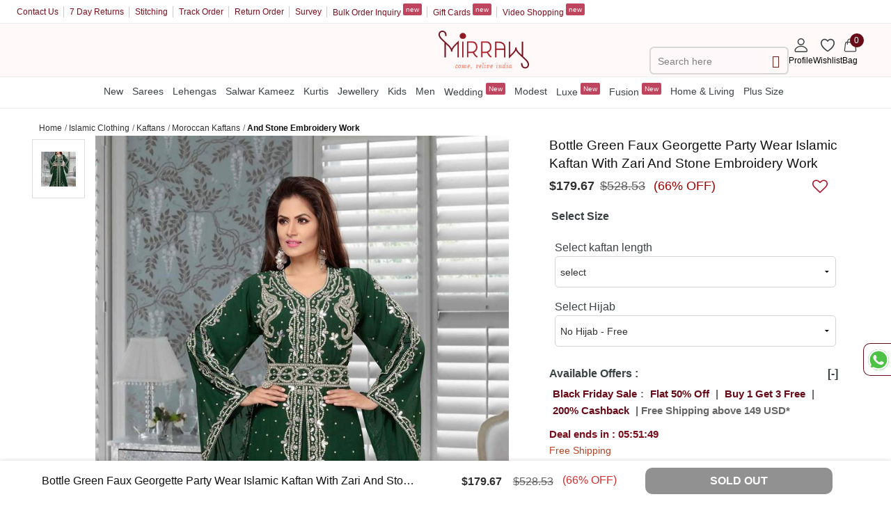

--- FILE ---
content_type: text/html; charset=utf-8
request_url: https://api.mirraw.com/designers/aniiq-creations/designs/bottle-green-faux-georgette-party-wear-islamic-kaftan-with-zari-and-stone-embroidery-work-islamic-kaftan--6405e492-03de-4815-9e58-b48ebd7c8cdc
body_size: 204067
content:
<!DOCTYPE html>
<html lang='en' xml:lang='en' xmlns:fb='//ogp.me/ns/fb#' xmlns='//www.w3.org/1999/xhtml'>
<head>
<link href='https://assets0.mirraw.com' rel='preconnect'>
<link as='image' fetchpriority='high' href='https://assets0.mirraw.com/images/6292428/SNM-803_zoom.jpg?1710774649' rel='preload'>
<link href='https://cdnjs.cloudflare.com/ajax/libs/font-awesome/4.7.0/css/font-awesome.min.css' rel='stylesheet'>
<link href='https://assetsm0.mirraw.com' rel='preconnect'>

<link href='https://' rel='dns-prefetch'>
<link href='https://assets0.mirraw.com' rel='dns-prefetch'>
<link href='https://assetsm0.mirraw.com' rel='dns-prefetch'>
<link href='https://api.branch.io' rel='dns-prefetch'>
<link href='http://pixel-geo.prfct.co' rel='dns-prefetch'>
<link href='https://www.google-analytics.com' rel='dns-prefetch'>
<link href='https://static.criteo.net' rel='dns-prefetch'>
<link href='https://www.google.com' rel='dns-prefetch'>
<link href='https://stats.g.doubleclick.net' rel='dns-prefetch'>
<link href='https://www.googleadservices.com' rel='dns-prefetch'>
<link href='https://www.facebook.com' rel='dns-prefetch'>
<link href='https://connect.facebook.net' rel='dns-prefetch'>
<link as='font' crossorigin='' href='https://api.mirraw.com/assets/Lato-Regular-983b0caf336e8542214fc17019a4fc5e0360864b92806ca14d55c1fc1c2c5a0f.woff2' media='all' rel='preload' type='font/woff2'>
<link as='font' crossorigin='' href='https://api.mirraw.com/assets/foundation-icons-8c44c3feedae5331a281278ea3ba91d2255928a2f3010d316d6fbb9052e0c2ec.woff' media='all' rel='preload' type='font/woff'>
<title>Bottle Green Faux Georgette Party Wear Islamic Kaftan With Zari And Stone Embroidery Work - ANIIQ - 2675823</title>
<meta content='Fashion, Imitation jewellery, online jewellery shop, jewellery for women, online jewellery shopping, indian jewellery marketplace, necklace, earrings online, designer wear online, boutiques from designers, sell online, etsy india, artfire india' name='keywords'>
<meta content='I found this beautiful design on Mirraw.com. Visit Mirraw to checkout more such amazing designs. Mirraw brings handpicked designs from designers across the India. Click here to ...' name='description'>
<!-- Chrome, Firefox OS and Opera -->
<meta content='#fff' name='theme-color'>
<!-- Windows Phone -->
<meta content='#fff' name='msapplication-navbutton-color'>
<!-- iOS Safari -->
<meta content='#fff' name='apple-mobile-web-app-status-bar-style'>
<meta content='no-cache' name='turbolinks-cache-control'>
<meta content='no-preview' name='turbolinks-cache-control'>
<meta content='width=device-width, initial-scale=1.0' name='viewport'>
<meta content='7gZv-hi-3CODOEW4UyhCiFeUFKYTuxsZ7DEGG79O23E' name='google-site-verification'>
<meta content='ae162c57511278e951259fb168ee2257' name='p:domain_verify'>
<meta content='2a662054611db26020810ba3279e4d02' name='p:domain_verify'>
<meta content='C73FA91FB27EB19AF53A38C69211F328' name='msvalidate.01'>
<!-- / http://ogp.me/ -->
<meta content='Bottle Green Faux Georgette Party Wear Islamic Kaftan With Zari And Stone Embroidery Work - ANIIQ - 2675823' property='og:title'>
<meta content='mirraw-com:design' property='og:type'>
<meta content='https:///designers/aniiq-creations/designs/bottle-green-faux-georgette-party-wear-islamic-kaftan-with-zari-and-stone-embroidery-work-islamic-kaftan--6405e492-03de-4815-9e58-b48ebd7c8cdc' property='og:url'>
<meta content='https://assets0.mirraw.com/images/6292428/SNM-803_small.jpg?1710774649' property='og:image'>
<meta content='Mirraw.com' property='og:site_name'>
<meta content='I found this beautiful design on Mirraw.com. Visit Mirraw to checkout more such amazing designs. Mirraw brings handpicked designs from designers across the India. Click here to ...' property='og:description'>
<meta content='en_US' property='og:locale'>
<meta content='506263136' property='fb:admins'>
<meta content='234215623324080' property='fb:app_id'>
<meta content='NOINDEX,NOFOLLOW' name='robots'>
<!-- Twitter Card data -->
<meta content='summary_large_image' name='twitter:card'>
<meta content='@MirrawDesigns' name='twitter:site'>
<meta content='@blacklife' name='twitter:creator'>
<!-- Twitter app Card data -->
<meta content='IN' name='twitter:app:country'>
<meta content='Mirraw' name='twitter:app:name:iphone'>
<meta content='1112569519' name='twitter:app:id:iphone'>
<meta content='https:///designers/aniiq-creations/designs/bottle-green-faux-georgette-party-wear-islamic-kaftan-with-zari-and-stone-embroidery-work-islamic-kaftan--6405e492-03de-4815-9e58-b48ebd7c8cdc' name='twitter:app:url:iphone'>
<meta content='Mirraw.com' name='twitter:app:name:googleplay'>
<meta content='com.mirraw.android' name='twitter:app:id:googleplay'>
<meta content='https:///designers/aniiq-creations/designs/bottle-green-faux-georgette-party-wear-islamic-kaftan-with-zari-and-stone-embroidery-work-islamic-kaftan--6405e492-03de-4815-9e58-b48ebd7c8cdc' name='twitter:app:url:googleplay'>
<meta content='text/html; charset=utf-8' http-equiv='Content-Type'>
<link href='/apple-touch-icon-144x144.png' rel='apple-touch-icon' sizes='144x144' type='image/png'>
<link href='/apple-touch-icon-114x114.png' rel='apple-touch-icon' sizes='114x114' type='image/png'>
<link href='/apple-touch-icon-72x72.png' rel='apple-touch-icon' sizes='72x72' type='image/png'>
<link href='/apple-touch-icon.png' rel='apple-touch-icon' type='image/png'>
<link href='/red-favicon.ico' rel='icon' type='image/x-icon'>


<script type='application/ld+json'>
{
"@context": "http://schema.org",
"@type": "Organization",
"name" : "Mirraw",
"url": "https://api.mirraw.com/",
"logo": "https://api.mirraw.com/assets/logo-white1-f9d3e9294f56d9e17d252825ceef038e47e0a23536b6f46327e17ddaf427360f.png",
"contactPoint" : [{
"@type" : "ContactPoint",
"telephone" : "+91-2266484300",
"contactType" : "Customer Service"
}],
"sameAs" : [
"https://www.facebook.com/MirrawDesigns",
"https://twitter.com/MirrawDesigns",
"https://www.instagram.com/mirraw"
]
}
</script>

<!-- Google Tag Manager -->
<script>
  (function(w,d,s,l,i){w[l]=w[l]||[];w[l].push({'gtm.start':
  new Date().getTime(),event:'gtm.js'});var f=d.getElementsByTagName(s)[0],
  j=d.createElement(s),dl=l!='dataLayer'?'&l='+l:'';j.async=true;j.src=
  'https://www.googletagmanager.com/gtm.js?id='+i+dl;f.parentNode.insertBefore(j,f);
  })(window,document,'script','dataLayer','');
</script>
<!-- End Google Tag Manager -->
<script>
  var global_tracking = {
    country_code : "US",
    ecomm_pagetype: "other",
    ecomm_category: ""
  }
</script>
<script>
  var addEvent,afterWindowOrTrubolinksLoad,loadScript,loadScriptAfterLoad,loadStyle,unbxdTrack,unbxdTrackPendingArray;addEvent=function(a,b,c){return a.attachEvent?a.attachEvent("on"+b,c):a.addEventListener(b,c,!1)};
  loadScript=function(a,b,c){var e=document.querySelectorAll('script[src="'+a+'"]')[0];if(!0===c||!e){e&&e.parentNode.removeChild(e);var d=document.createElement("script");d.type="text/javascript";"function"===typeof b&&(d.readyState?d.onreadystatechange=function(){if("loaded"===d.readyState||"complete"===d.readyState)d.onreadystatechange=null,b()}:d.onload=function(){b()});d.src=a;document.getElementsByTagName("head")[0].appendChild(d)}};
  afterWindowOrTrubolinksLoad=function(a){addEvent(window,"load",a);document.addEventListener("turbolinks:render",a)};loadScriptAfterLoad=function(a,b,c){addEvent(window,"load",function(){loadScript(a,b,c)})};unbxdTrack=function(a,b){unbxdTrackPendingArray.push([a,b])};loadStyle=function(a,b){if(!document.querySelector('link[href="'+a+'"]')){var c=document.createElement("link");c.rel="stylesheet";c.href=a;for(var e in b)c.setAttribute(e,b[e]);document.getElementsByTagName("head")[0].appendChild(c)}};
  unbxdTrackPendingArray=[];
</script>
<link rel="stylesheet" media="screen" href="https://api.mirraw.com/assets/inline_header_red-134484fbcadab95ac239462627000ab1cbf1583a0e501a9c25ceb91fb20840bf.css" />
<script src="https://api.mirraw.com/assets/application-f1a3e40f3be3a0448b183f8facc09b2b8c9a78fd9d4fd39c8c4a6a022340c556.js" defer="defer" data-turbolinks-track="reload"></script>

<link rel="preload" media="screen" href="https://api.mirraw.com/assets/application_black_critical_red-88d90d69acd31f0ea0169d610567a71c99f365aedf20c3fa6b16b1f081a7188d.css" as="style" onload="this.onload=null;this.rel=&#39;stylesheet&#39;" />
<link rel="preload" media="screen" href="https://api.mirraw.com/assets/designs_red-361de1683c364b4080d053b007de0b8ebbdff8a1af3e9517d8f0e8d10b95567b.css" as="style" onload="this.onload=null;this.rel=&#39;stylesheet&#39;" />



<meta name="csrf-param" content="authenticity_token" />
<meta name="csrf-token" content="lu5TAiN6FFkTErU42UXFBxzDO4OZrfg6Tq007s+2ULyc2uvgOM6aLs6chtBC9IZtzSafdzh3kOkVt7kj2fMUvw==" />
<!-- Canonical Links*********************** -->
<link href='https://www.mirraw.com/designers/aniiq/designs/bottle-green-faux-georgette-party-wear-islamic-kaftan-with-zari-and-stone-embroidery-work-islamic-kaftan--6405e492-03de-4815-9e58-b48ebd7c8cdc' rel='canonical'>
<!-- ************************************* -->
<link rel="shortcut icon" type="image/x-icon" href="https://api.mirraw.com/assets/favicon-7ad2149097e9acad4ffb3e3dbb71beaddafae0dda9466883dad67f45c5f0121c.png" />
<!-- Facebook Pixel Code -->

<script>
    var UnbxdSiteName = "prod-mirraw-com9071599565213"; // Replace the value with the Site Key.
    var UnbxdApiKey = "4452d025491fb2d6408cdb49b9765217"; // Replace the value with API key
    (function() {
      var ubx = document.createElement('script');
      ubx.type = 'text/javascript';
      ubx.async = true;
      ubx.src = '//libraries.unbxdapi.com/ua-js/v1.0.0/uaLibrary.js';
      (document.getElementsByTagName('head')[0] || document.getElementsByTagName('body')[0]).appendChild(ubx);
    })();
</script>
<link rel="preload" media="screen" href="https://api.mirraw.com/assets/autosuggest_red-efdfb75c6844e3aa7333d7d4ddef18b39bb4bfd573ad966f298afe08f29f8a06.css" as="style" onload="this.onload=null;this.rel=&#39;stylesheet&#39;" />
</head>
<body style='overflow: scroll;'></body>

<script>
  branchData = {
    '$deeplink_path': "product?productId=2675823&listingType=deepLink",
    'product_id':"2675823",
    'listingType':'deeplink',
    '~campaign':"web_design_id_2675823"
  }
</script>


<!-- Google Tag Manager (noscript) -->
<noscript>
<iframe height='0' src='https://www.googletagmanager.com/ns.html?id=' style='display:none;visibility:hidden' width='0'></iframe>
</noscript>
<!-- End Google Tag Manager (noscript) -->
<noscript>
<div class='jswarning'>
This website will only function properly with JavaScript enabled. Please enable javascript in your browser and then refresh the page.
</div>
</noscript>
<div class='sidenav' id='menu-side-nav'>
<ul class='accordion menu-accordion' data-accordion=''>
<div class='close-menu'></div>
<div class='menu_text_box'>
<a aria-label='Home' class='side-logo' href='/'>
<img alt="" class="logo-img" src="https://api.mirraw.com/assets/logo-red-f9d3e9294f56d9e17d252825ceef038e47e0a23536b6f46327e17ddaf427360f.png" />
</a>
</div>
<li class='accordion-navigation'>
<a class="has-submenu" href="#menu-2-new-1">New
<span class='submenu'>+</span>
</a><div class='content menu-content' id='menu-2-new-1'>
<ul class='accordion border-custom' data-accordion=''>
<a class="all-menu" href="/store/women?sort=new">All New</a>
<li class='accordion-navigation'>
<a class="has-submenu" href="#menu-3-new-1">Women
<span class='submenu'>+</span>
</a><div class='content menu-content' id='menu-3-new-1'>
<ul class='menus_static'>
<li><a href="/store/kurta-sets?sort=new">Kurta Sets</a></li>
<li><a href="/store/lehengas?sort=new">Lehenga</a></li>
<li><a href="/store/sarees?sort=new">Sarees</a></li>
<li><a href="/salwar-suits/salwar-kameez?sort=new">Salwar Kameez</a></li>
<li><a href="/women/clothing/kurtas-and-kurtis?sort=new">Kurtis</a></li>
<li><a href="/salwar-suits/anarkali-salwar-kameez?sort=new">Anarkali</a></li>
</ul>
</div>
</li>
<li class='accordion-navigation'>
<a class="has-submenu" href="#menu-3-new-2">Men
<span class='submenu'>+</span>
</a><div class='content menu-content' id='menu-3-new-2'>
<ul class='menus_static'>
<li><a href="/men/clothing/kurtas?sort=new">Kurtas</a></li>
<li><a href="/men/clothing/sherwani?sort=new">Sherwani</a></li>
<li><a href="/store/kurta-jacket-set?sort=new">Kurta Sets</a></li>
<li><a href="/men/clothing/nehru-jacket?sort=new">Nehru Jacket</a></li>
<li><a href="/men/clothing/kurta-pajama?sort=new">Kurta Pajama</a></li>
<li><a href="/men/clothing/bandhgala-suit?sort=new">Bandhgalas</a></li>
<li><a href="/store/men-shirts?sort=new">Shirts</a></li>
<li><a href="/men/clothing/blazers?sort=new">Blazers</a></li>
<li><a href="/store/men-accessories?sort=new">Accessories</a></li>
</ul>
</div>
</li>
<li class='accordion-navigation'>
<a class="has-submenu" href="#menu-3-new-3">Girls
<span class='submenu'>+</span>
</a><div class='content menu-content' id='menu-3-new-3'>
<ul class='menus_static'>
<li><a href="/kids/girls/clothing/lehenga-choli?sort=new">Lehengas</a></li>
<li><a href="/kids/girls/clothing/salwar-suits?sort=new">Salwar Suits</a></li>
<li><a href="/kids/girls/clothing/sarees?sort=new">Sarees</a></li>
<li><a href="/kids/girls/clothing/frocks?sort=new">Frocks</a></li>
<li><a href="/kids/girls/clothing?sort=new">Dresses</a></li>
<li><a href="/kids/girls/clothing/gowns?sort=new">Gowns</a></li>
</ul>
</div>
</li>
<li class='accordion-navigation'>
<a class="has-submenu" href="#menu-3-new-4">Boys
<span class='submenu'>+</span>
</a><div class='content menu-content' id='menu-3-new-4'>
<ul class='menus_static'>
<li><a href="/kids/boys/clothing/kurta-pyjama?sort=new">Kurta Pyjamas</a></li>
<li><a href="/kids/boys/clothing/dhoti-kurta?sort=new">Dhoti Kurta</a></li>
<li><a href="/kids/boys/clothing/nehru-jacket?sort=new">Nehru Jacket</a></li>
<li><a href="/kids/boys/clothing/sherwani?sort=new">Sherwani</a></li>
<li><a href="/kids/boys/clothing/indo-western-dress?sort=new">Indo Western</a></li>
</ul>
</div>
</li>
<li class='accordion-navigation'>
<a class="has-submenu" href="#menu-3-new-5">Jewellery
<span class='submenu'>+</span>
</a><div class='content menu-content' id='menu-3-new-5'>
<ul class='menus_static'>
<li><a href="/women/jewellery/necklaces?sort=new">Necklaces</a></li>
<li><a href="/women/jewellery/necklace-sets?sort=new">Necklace Sets</a></li>
<li><a href="/women/jewellery/earrings?sort=new">Earrings</a></li>
<li><a href="/women/jewellery/bangles-bracelets?sort=new">Bangles &amp; Bracelets</a></li>
<li><a href="/women/jewellery/maang-tikka?sort=new">Maang Tikkas</a></li>
<li><a href="/women/jewellery/anklets?sort=new">Anklets</a></li>
<li><a href="/women/jewellery/pendants?sort=new">Pendants</a></li>
<li><a href="/women/jewellery/rings?sort=new">Rings</a></li>
</ul>
</div>
</li>
<li class='accordion-navigation'>
<a class="has-submenu" href="#menu-3-new-6">Accessories
<span class='submenu'>+</span>
</a><div class='content menu-content' id='menu-3-new-6'>
<ul class='menus_static'>
<li><a href="/women/bags">Bags</a></li>
<li><a href="/women/footwear">Footwear</a></li>
</ul>
</div>
</li>
</ul>
</div>
</li>
<li class='accordion-navigation'>
<a class="has-submenu" href="#menu-2-sarees-2">Sarees
<span class='submenu'>+</span>
</a><div class='content menu-content' id='menu-2-sarees-2'>
<ul class='accordion border-custom' data-accordion=''>
<a class="all-menu" href="/store/sarees">All Sarees</a>
<li class='accordion-navigation'>
<a class="has-submenu" href="#menu-3-sarees-1">Highlights
<span class='submenu'>+</span>
</a><div class='content menu-content' id='menu-3-sarees-1'>
<ul class='menus_static'>
<li><a href="/store/sarees?sort=new">New Arrivals</a></li>
<li><a href="/store/sarees?min_rating=4">4+ Rated</a></li>
<li><a href="/store/sarees?sort=bstslr&amp;created_at=90">Best Sellers</a></li>
</ul>
</div>
</li>
<li class='accordion-navigation'>
<a class="has-submenu" href="#menu-3-sarees-2">Roots
<span class='submenu'>+</span>
</a><div class='content menu-content' id='menu-3-sarees-2'>
<ul class='menus_static'>
<li><a href="/store/banarasi-sarees">Banarasi</a></li>
<li><a href="/store/kanchipuram-silk-sarees">Kanchipuram Silk</a></li>
<li><a href="/sarees/paithani-saree">Paithani</a></li>
<li><a href="/sarees/patola-saris">Patola</a></li>
<li><a href="/sarees/bengali-sarees">Bengali</a></li>
<li><a href="/store/ikat-sarees">Ikat</a></li>
<li><a href="/store/bandhani-sarees-bandhej">Bandhani</a></li>
</ul>
</div>
</li>
<li class='accordion-navigation'>
<a class="has-submenu" href="#menu-3-sarees-3">Fabric
<span class='submenu'>+</span>
</a><div class='content menu-content' id='menu-3-sarees-3'>
<ul class='menus_static'>
<li><a href="/store/chiffon-sarees">Chiffon</a></li>
<li><a href="/sarees/georgette-sarees">Georgette</a></li>
<li><a href="/sarees/cotton-sarees">Cotton</a></li>
<li><a href="/sarees/silk-sarees">Pure Silk</a></li>
<li><a href="/store/satin-sarees">Satin</a></li>
<li><a href="/sarees/linen-saree">Linen Sarees</a></li>
<li><a href="/store/net-sarees">Net</a></li>
<li><a href="/store/organza-sarees">Organza Sarees</a></li>
<li><a href="/store/tissue-sarees">Tissue Sarees</a></li>
<li><a href="/store/art-silk-sarees">Art Silk</a></li>
</ul>
</div>
</li>
<li class='accordion-navigation'>
<a class="has-submenu" href="#menu-3-sarees-4">Occasion
<span class='submenu'>+</span>
</a><div class='content menu-content' id='menu-3-sarees-4'>
<ul class='menus_static'>
<li><a href="/store/party-wear-sarees">Party Wear</a></li>
<li><a href="/store/wedding-sarees">Wedding</a></li>
<li><a href="/store/sarees?property_value_ids=5">Festive</a></li>
<li><a href="/store/sarees?property_value_ids=4">Casual</a></li>
<li><a href="/sarees/cocktail-sarees">Cocktail Sarees</a></li>
</ul>
</div>
</li>
<li class='accordion-navigation'>
<a class="has-submenu" href="#menu-3-sarees-5">Work
<span class='submenu'>+</span>
</a><div class='content menu-content' id='menu-3-sarees-5'>
<ul class='menus_static'>
<li><a href="/sarees/designer-embroidered-sarees">Embroidered</a></li>
<li><a href="/store/printed-sarees">Printed</a></li>
<li><a href="/sarees/handloom-sarees">Handloom Sarees</a></li>
<li><a href="/sarees/chikankari-saris">Chikankari</a></li>
<li><a href="/store/kalamkari-sarees">Kalamkari</a></li>
<li><a href="/sarees/plain-sarees">Plain</a></li>
<li><a href="/store/sarees?property_value_ids=40">Sequins</a></li>
</ul>
</div>
</li>
<li class='accordion-navigation'>
<a class="has-submenu" href="#menu-3-sarees-6">Others
<span class='submenu'>+</span>
</a><div class='content menu-content' id='menu-3-sarees-6'>
<ul class='menus_static'>
<li><a href="/catalogues/couple-saga">Couple Combo</a></li>
<li><a href="/store/bridal-sarees">Bridal Sarees</a></li>
<li><a href="/sarees/pre-stitched-sarees">Pre Stitched Sarees</a></li>
<li><a href="/sarees/half-sarees">Half Saree</a></li>
<li><a href="/store/bollywood-sarees">Bollywood Style</a></li>
<li><a href="/sarees/south-indian-sarees">South Indian Sarees</a></li>
<li><a href="/store/traditional-sarees">Traditional</a></li>
<li><a href="/women/clothing/blouses">Blouses</a></li>
<li><a href="/store/readymade-blouse">Readymade Blouse</a></li>
<li><a href="/store/petticoat">Petticoats</a></li>
</ul>
</div>
</li>
</ul>
</div>
</li>
<li class='accordion-navigation'>
<a class="has-submenu" href="#menu-2-lehengas-3">Lehengas
<span class='submenu'>+</span>
</a><div class='content menu-content' id='menu-2-lehengas-3'>
<ul class='accordion border-custom' data-accordion=''>
<a class="all-menu" href="/store/lehengas">All Lehengas</a>
<li class='accordion-navigation'>
<a class="has-submenu" href="#menu-3-lehengas-1">Highlights
<span class='submenu'>+</span>
</a><div class='content menu-content' id='menu-3-lehengas-1'>
<ul class='menus_static'>
<li><a href="/collections/express-shipping">Express Shipping</a></li>
<li><a href="/store/lehengas?sort=new">New Arrivals</a></li>
<li><a href="/store/lehengas?sort=bstslr&amp;created_at=30">Best Sellers</a></li>
<li><a href="/store/lehengas?min_rating=4">4+ Rated</a></li>
<li><a href="/collections/genz-trending-lehenga">Genz Trends</a></li>
</ul>
</div>
</li>
<li class='accordion-navigation'>
<a class="has-submenu" href="#menu-3-lehengas-2">Fabric
<span class='submenu'>+</span>
</a><div class='content menu-content' id='menu-3-lehengas-2'>
<ul class='menus_static'>
<li><a href="/store/net-lehengas">Net</a></li>
<li><a href="/store/georgette-lehenga">Georgette</a></li>
<li><a href="/store/silk-lehenga">Silk</a></li>
<li><a href="/store/brocade-lehenga">Brocade</a></li>
<li><a href="/collections/organza-lehengas">Organza</a></li>
<li><a href="/store/velvet-lehenga">Velvet</a></li>
<li><a href="/store/cotton-lehenga">Cotton Lehenga</a></li>
</ul>
</div>
</li>
<li class='accordion-navigation'>
<a class="has-submenu" href="#menu-3-lehengas-3">Occasion
<span class='submenu'>+</span>
</a><div class='content menu-content' id='menu-3-lehengas-3'>
<ul class='menus_static'>
<li><a href="/lehengas/bridal-lehenga">Bridal</a></li>
<li><a href="/store/wedding-lehenga">Wedding</a></li>
<li><a href="/collections/lehenga-for-bridesmaid">Bridesmaid</a></li>
<li><a href="/collections/haldi-lehengas">Haldi</a></li>
<li><a href="/collections/mehendi-lehengas">Mehndi</a></li>
<li><a href="/collections/sangeet-lehenga">Sangeet</a></li>
<li><a href="/collections/reception-lehenga">Reception</a></li>
<li><a href="/store/party-lehenga">Party Wear</a></li>
<li><a href="/collections/festive-lehenga">Festive</a></li>
<li><a href="/collections/cocktail-lehenga">Cocktail</a></li>
</ul>
</div>
</li>
<li class='accordion-navigation'>
<a class="has-submenu" href="#menu-3-lehengas-4">Style
<span class='submenu'>+</span>
</a><div class='content menu-content' id='menu-3-lehengas-4'>
<ul class='menus_static'>
<li><a href="/store/lehenga-choli">Lehenga Choli</a></li>
<li><a href="/store/ghagra-choli">Ghagra Choli</a></li>
<li><a href="/store/readymade-lehenga-cholis">Readymade Lehenga</a></li>
<li><a href="/store/crop-top-lehengas">Crop Top Lehenga</a></li>
</ul>
</div>
</li>
<li class='accordion-navigation'>
<a class="has-submenu" href="#menu-3-lehengas-5">Collection
<span class='submenu'>+</span>
</a><div class='content menu-content' id='menu-3-lehengas-5'>
<ul class='menus_static'>
<li><a href="/store/ethnic-lehengas">Ethnic</a></li>
<li><a href="/store/pakistani-lehengas">Pakistani</a></li>
<li><a href="/store/floral-lehengas">Floral</a></li>
<li><a href="/store/bollywood-lehengas">Bollywood</a></li>
<li><a href="/collections/skirt-set">Skirt Set</a></li>
</ul>
</div>
</li>
<li class='accordion-navigation'>
<a class="has-submenu" href="#menu-3-lehengas-6">Combo Wear
<span class='submenu'>+</span>
</a><div class='content menu-content' id='menu-3-lehengas-6'>
<ul class='menus_static'>
<li><a href="/collections/mom-daughter-outfits">Mother   Daughter</a></li>
<li><a href="/catalogues/couple-saga">Couple Combo</a></li>
<li><a href="/collections/family-matching-outfits">Family Combo</a></li>
<li><a href="/catalogues/navratri-couple-outfits">Navratri Couple Combo</a></li>
<li><a href="/catalogues/navratri-footwear">Lehenga &amp; Soles</a></li>
</ul>
</div>
</li>
</ul>
</div>
</li>
<li class='accordion-navigation'>
<a class="has-submenu" href="#menu-2-salwar-kameez-4">Salwar Kameez
<span class='submenu'>+</span>
</a><div class='content menu-content' id='menu-2-salwar-kameez-4'>
<ul class='accordion border-custom' data-accordion=''>
<a class="all-menu" href="/salwar-suits/salwar-kameez">All Salwar Kameez</a>
<li class='accordion-navigation'>
<a class="has-submenu" href="#menu-3-salwar-kameez-1">Highlights
<span class='submenu'>+</span>
</a><div class='content menu-content' id='menu-3-salwar-kameez-1'>
<ul class='menus_static'>
<li><a href="/salwar-suits/salwar-kameez?sort=new">New Arrivals</a></li>
<li><a href="/salwar-suits/salwar-kameez?min_rating=4">4+ Rated</a></li>
<li><a href="/salwar-suits/salwar-kameez?sort=bstslr&amp;created_at=90">Best Sellers</a></li>
<li><a href="/women/clothing/plus-size/salwar-kameez">Plus Size Suits</a></li>
</ul>
</div>
</li>
<li class='accordion-navigation'>
<a class="has-submenu" href="#menu-3-salwar-kameez-2">Style
<span class='submenu'>+</span>
</a><div class='content menu-content' id='menu-3-salwar-kameez-2'>
<ul class='menus_static'>
<li><a href="/salwar-suits/anarkali-salwar-kameez">Anarkali Suits</a></li>
<li><a href="/salwar-suits/sharara">Sharara Suits</a></li>
<li><a href="/salwar-suits/palazzo">Palazzo Suits</a></li>
<li><a href="/salwar-suits/straight-suits">Straight Suits</a></li>
<li><a href="/salwar-suits/pakistani-salwar-kameez">Pakistani Suits</a></li>
<li><a href="/salwar-suits/punjabi-suits">Punjabi Suits</a></li>
<li><a href="/salwar-suits/patiala-salwar">Patiala Suits</a></li>
<li><a href="/salwar-suits/salwars-and-churidars">Churidar Suits</a></li>
</ul>
</div>
</li>
<li class='accordion-navigation'>
<a class="has-submenu" href="#menu-3-salwar-kameez-3">Fabric
<span class='submenu'>+</span>
</a><div class='content menu-content' id='menu-3-salwar-kameez-3'>
<ul class='menus_static'>
<li><a href="/salwar-suits/salwar-kameez?property_value_ids=537">Silk</a></li>
<li><a href="/salwar-suits/salwar-kameez?property_value_ids=538">Cotton</a></li>
<li><a href="/salwar-suits/salwar-kameez?property_value_ids=533">Georgette</a></li>
<li><a href="/salwar-suits/salwar-kameez?property_value_ids=536">Net</a></li>
</ul>
</div>
</li>
<li class='accordion-navigation'>
<a class="has-submenu" href="#menu-3-salwar-kameez-4">Occasion
<span class='submenu'>+</span>
</a><div class='content menu-content' id='menu-3-salwar-kameez-4'>
<ul class='menus_static'>
<li><a href="/salwar-suits/party-wear-salwar-kameez">Party Wear</a></li>
<li><a href="/salwar-suits/wedding-salwar-kameez">Wedding Salwar</a></li>
<li><a href="/salwar-suits/festive-salwar-suits">Festive</a></li>
</ul>
</div>
</li>
<li class='accordion-navigation'>
<a class="has-submenu" href="#menu-3-salwar-kameez-5">Stitching
<span class='submenu'>+</span>
</a><div class='content menu-content' id='menu-3-salwar-kameez-5'>
<ul class='menus_static'>
<li><a href="/salwar-suits/readymade-suits">Readymade Suits</a></li>
<li><a href="/salwar-suits/semi-stitched-salwar-suits">Semi Stitched Suits</a></li>
<li><a href="/women/clothing/dress-materials">Dress Material</a></li>
</ul>
</div>
</li>
</ul>
</div>
</li>
<li class='accordion-navigation'>
<a class="has-submenu" href="#menu-2-kurtis-5">Kurtis
<span class='submenu'>+</span>
</a><div class='content menu-content' id='menu-2-kurtis-5'>
<ul class='accordion border-custom' data-accordion=''>
<a class="all-menu" href="/women/clothing/kurtas-and-kurtis">All Kurtis</a>
<li class='accordion-navigation'>
<a class="has-submenu" href="#menu-3-kurtis-1">Highlights
<span class='submenu'>+</span>
</a><div class='content menu-content' id='menu-3-kurtis-1'>
<ul class='menus_static'>
<li><a href="/store/kurta-sets?sort=new">New Arrivals</a></li>
<li><a href="/women/clothing/kurtas-and-kurtis?min_rating=4">4+ Rated</a></li>
<li><a href="/store/kurta-sets?sort=bstslr&amp;created_at=90">Best Sellers</a></li>
<li><a href="/collections/express-delivery?category_ids=58">Ready To Ship</a></li>
<li><a href="/women/clothing/plus-size/kurtis">Plus Size Kurtis</a></li>
<li><a href="/collections/family-matching-outfits">Family Combo</a></li>
</ul>
</div>
</li>
<li class='accordion-navigation'>
<a class="has-submenu" href="#menu-3-kurtis-2">Style
<span class='submenu'>+</span>
</a><div class='content menu-content' id='menu-3-kurtis-2'>
<ul class='menus_static'>
<li><a href="/store/kurta-sets">Kurta Sets</a></li>
<li><a href="/store/co-ord-sets">Co Ord Sets </a></li>
<li><a href="/women/clothing/kurtas-and-kurtis/long-kurtis">Long Kurtis</a></li>
<li><a href="/women/clothing/kurtas-and-kurtis/short-kurtis">Short Kurtis</a></li>
<li><a href="/women/clothing/kurtas-and-kurtis/anarkali-suits-kurtis">Anarkali Kurtis</a></li>
<li><a href="/women/clothing/kurtas-and-kurtis/kaftans">Kaftans</a></li>
<li><a href="/store/women-tunics">Tunics</a></li>
</ul>
</div>
</li>
<li class='accordion-navigation'>
<a class="has-submenu" href="#menu-3-kurtis-3">Fabric
<span class='submenu'>+</span>
</a><div class='content menu-content' id='menu-3-kurtis-3'>
<ul class='menus_static'>
<li><a href="/women/clothing/kurtas-and-kurtis/silk-kurtis">Silk</a></li>
<li><a href="/women/clothing/kurtas-and-kurtis/cotton-kurtis">Cotton</a></li>
<li><a href="/women/clothing/kurtas-and-kurtis/rayon-kurtis">Rayon</a></li>
<li><a href="/women/clothing/kurtas-and-kurtis/chanderi-kurtis">Chanderi</a></li>
</ul>
</div>
</li>
<li class='accordion-navigation'>
<a class="has-submenu" href="#menu-3-kurtis-4">Occasion
<span class='submenu'>+</span>
</a><div class='content menu-content' id='menu-3-kurtis-4'>
<ul class='menus_static'>
<li><a href="/women/clothing/kurtas-and-kurtis/party-wear-kurtis">Party Wear</a></li>
<li><a href="/women/clothing/kurtas-and-kurtis/festive-kurtis">Festive</a></li>
<li><a href="/women/clothing/kurtas-and-kurtis/casual-kurtis">Casual</a></li>
<li><a href="/women/clothing/kurtas-and-kurtis/wedding-kurtis">Wedding</a></li>
</ul>
</div>
</li>
<li class='accordion-navigation'>
<a class="has-submenu" href="#menu-3-kurtis-5">Work
<span class='submenu'>+</span>
</a><div class='content menu-content' id='menu-3-kurtis-5'>
<ul class='menus_static'>
<li><a href="/women/clothing/kurtas-and-kurtis/printed-kurtis">Printed</a></li>
<li><a href="/women/clothing/kurtas-and-kurtis/embroidered-kurtis">Embroidered</a></li>
<li><a href="/women/clothing/kurtas-and-kurtis/plain-kurtis">Plain</a></li>
<li><a href="/women/clothing/kurtas-and-kurtis/chikankari-kurtis">Chikankari</a></li>
<li><a href="/women/clothing/kurtas-and-kurtis/stone-work-kurtis">Stone Work</a></li>
<li><a href="/women/clothing/kurtas-and-kurtis/heavy-work-kurtis">Heavy Work</a></li>
<li><a href="/women/clothing/kurtas-and-kurtis/mirror-work-kurtis">Mirror Work</a></li>
</ul>
</div>
</li>
<li class='accordion-navigation'>
<a class="has-submenu" href="#menu-3-kurtis-6">Bottom Wear
<span class='submenu'>+</span>
</a><div class='content menu-content' id='menu-3-kurtis-6'>
<ul class='menus_static'>
<li><a href="/women/clothing/trousers/palazzo-pants">Palazzos</a></li>
<li><a href="/women/clothing/harem-pants">Harem Pants</a></li>
<li><a href="/women/clothing/leggings">Leggings</a></li>
<li><a href="/salwar-suits/patialas-pants">Patiala Pants</a></li>
<li><a href="/women/clothing/skirts">Skirts</a></li>
<li><a href="/women/clothing/trousers">Trousers</a></li>
</ul>
</div>
</li>
</ul>
</div>
</li>
<li class='accordion-navigation'>
<a class="has-submenu" href="#menu-2-jewellery-6">Jewellery
<span class='submenu'>+</span>
</a><div class='content menu-content' id='menu-2-jewellery-6'>
<ul class='accordion border-custom' data-accordion=''>
<a class="all-menu" href="/store/jewellery">All Jewellery</a>
<li class='accordion-navigation'>
<a class="has-submenu" href="#menu-3-jewellery-1">Highlights
<span class='submenu'>+</span>
</a><div class='content menu-content' id='menu-3-jewellery-1'>
<ul class='menus_static'>
<li><a href="/store/jewellery?sort=new">New Arrivals</a></li>
<li><a href="/store/jewellery?min_rating=4">4+ Rated</a></li>
<li><a href="/store/jewellery?sort=bstslr&amp;created_at=90">Best Sellers</a></li>
<li><a href="/store/jewellery?designer_ids=12727,10322">Ready To Ship</a></li>
</ul>
</div>
</li>
<li class='accordion-navigation'>
<a class="has-submenu" href="#menu-3-jewellery-2">Type
<span class='submenu'>+</span>
</a><div class='content menu-content' id='menu-3-jewellery-2'>
<ul class='menus_static'>
<li><a href="/women/jewellery/necklace-sets">Necklace Sets</a></li>
<li><a href="/women/jewellery/necklaces">Necklaces</a></li>
<li><a href="/women/jewellery/bangles-bracelets">Bangles &amp; Bracelets</a></li>
<li><a href="/women/jewellery/earrings">Earrings</a></li>
<li><a href="/women/jewellery/anklets">Anklets</a></li>
<li><a href="/women/jewellery/pendants">Pendants</a></li>
<li><a href="/women/jewellery/silk-thread-jewellery">Silk Thread</a></li>
</ul>
</div>
</li>
<li class='accordion-navigation'>
<a class="has-submenu" href="#menu-3-jewellery-3">Work
<span class='submenu'>+</span>
</a><div class='content menu-content' id='menu-3-jewellery-3'>
<ul class='menus_static'>
<li><a href="/women/jewellery/temple-jewellery">Temple Jewellery</a></li>
<li><a href="/women/jewellery/antique-jewellery">Antique Jewellery</a></li>
<li><a href="/women/jewellery/american-diamond-jewellery">American Diamond</a></li>
<li><a href="/women/jewellery/kundan-jewellery">Kundan Jewellery</a></li>
<li><a href="/women/jewellery/south-indian-jewellery">South Indian Jewellery</a></li>
<li><a href="/women/jewellery/pearl-jewellery">Pearl Jewellery</a></li>
</ul>
</div>
</li>
<li class='accordion-navigation'>
<a class="has-submenu" href="#menu-3-jewellery-4">Wedding
<span class='submenu'>+</span>
</a><div class='content menu-content' id='menu-3-jewellery-4'>
<ul class='menus_static'>
<li><a href="/women/jewellery/bridal-jewellery">Bridal Jewellery</a></li>
<li><a href="/store/bridal-sets">Bridal Sets</a></li>
<li><a href="/women/jewellery/mangalsutra">Mangalsutra</a></li>
<li><a href="/women/jewellery/maang-tikka">Maang Tikka</a></li>
<li><a href="/women/jewellery/rings">Rings</a></li>
<li><a href="/women/jewellery/rings/toe-rings">Toe Rings</a></li>
<li><a href="/women/jewellery/rings/nose-ring">Nose Rings</a></li>
<li><a href="/women/jewellery/bajuband">Baju Band</a></li>
</ul>
</div>
</li>
<li class='accordion-navigation'>
<a class="has-submenu" href="#menu-3-jewellery-5">Collections
<span class='submenu'>+</span>
</a><div class='content menu-content' id='menu-3-jewellery-5'>
<ul class='menus_static'>
<li><a href="/women/jewellery/oxidised-jewellery">Oxidised Jewellery</a></li>
<li><a href="/women/jewellery/earrings/ear-cuffs">Ear Cuffs</a></li>
<li><a href="/gemstones">Gemstones</a></li>
<li><a href="/women/jewellery/designer-jewellery">Designer Jewellery</a></li>
<li><a href="/women/jewellery/hair-accessories">Hair Accessories</a></li>
<li><a href="/women/accessories/jewellery-box">Jewellery Box</a></li>
<li><a href="/women/jewellery/ethnic-jewellery">Ethnic Jewellery</a></li>
</ul>
</div>
</li>
</ul>
</div>
</li>
<li class='accordion-navigation'>
<a class="has-submenu" href="#menu-2-kids-7">Kids
<span class='submenu'>+</span>
</a><div class='content menu-content' id='menu-2-kids-7'>
<ul class='accordion border-custom' data-accordion=''>
<a class="all-menu" href="/kids">All Kids</a>
<li class='accordion-navigation'>
<a class="has-submenu" href="#menu-3-kids-1">Highlights
<span class='submenu'>+</span>
</a><div class='content menu-content' id='menu-3-kids-1'>
<ul class='menus_static'>
<li><a href="/kids?sort=new">New</a></li>
<li><a href="/kids?min_rating=4">Best Rated</a></li>
<li><a href="/kids?sort=bstslr&amp;created_at=90">Best Sellers</a></li>
<li><a href="/kids?category_ids=1268">Accessories</a></li>
<li><a href="/collections/infant-dresses">Infant Dresses</a></li>
</ul>
</div>
</li>
<li class='accordion-navigation'>
<a class="has-submenu" href="#menu-3-kids-2">Girls
<span class='submenu'>+</span>
</a><div class='content menu-content' id='menu-3-kids-2'>
<ul class='menus_static'>
<li><a href="/kids/girls/clothing/lehenga-choli">Lehenga</a></li>
<li><a href="/kids/girls/clothing/salwar-suits">Salwar Suits</a></li>
<li><a href="/kids/clothing/kurtis">Kurtis Sets</a></li>
<li><a href="/store/girls-sharara-set">Sharara Set</a></li>
<li><a href="/store/kids-pavadai-set">Pavadai</a></li>
<li><a href="/store/girls-dresses">Ethnic Dresses</a></li>
<li><a href="/kids/girls/clothing/sarees">Sarees</a></li>
<li><a href="/kids/girls/clothing/gowns">Gowns</a></li>
<li><a href="/kids/girls/clothing/frocks">Frocks</a></li>
</ul>
</div>
</li>
<li class='accordion-navigation'>
<a class="has-submenu" href="#menu-3-kids-3">Boys
<span class='submenu'>+</span>
</a><div class='content menu-content' id='menu-3-kids-3'>
<ul class='menus_static'>
<li><a href="/kids/boys/clothing/kurta-pyjama">Kurta Pyjamas</a></li>
<li><a href="/kids/boys/clothing/dhoti-kurta">Dhoti Kurta</a></li>
<li><a href="/kids/boys/clothing/nehru-jacket">Nehru Jackets</a></li>
<li><a href="/kids/boys/clothing/indo-western-dress">Indowestern</a></li>
<li><a href="/store/boys-bandhgala">Bandhgala Suit</a></li>
<li><a href="/kids/boys/clothing/sherwani">Sherwani</a></li>
<li><a href="/store/boys-suit">Suits</a></li>
<li><a href="/kids?category_ids=426,923,427,1169&amp;preference=created_at~90">Casual Wear</a></li>
</ul>
</div>
</li>
<li class='accordion-navigation'>
<a class="has-submenu" href="#menu-3-kids-4">Age
<span class='submenu'>+</span>
</a><div class='content menu-content' id='menu-3-kids-4'>
<ul class='menus_static'>
<li><a href="/kids?option_type_value_ids=570,309,310">0 To 1 Year</a></li>
<li><a href="/kids?option_type_value_ids=311,312,199,200,201,202">1 To 5 Years</a></li>
<li><a href="/kids?option_type_value_ids=203,204,205,206,207">5 To 10 Years</a></li>
<li><a href="/kids?option_type_value_ids=208,352,353,354,355,356">10 To 15 Years</a></li>
</ul>
</div>
</li>
<li class='accordion-navigation'>
<a class="has-submenu" href="#menu-3-kids-5">Occasion
<span class='submenu'>+</span>
</a><div class='content menu-content' id='menu-3-kids-5'>
<ul class='menus_static'>
<li><a href="/kids?property_value_ids=5">Festive</a></li>
<li><a href="/kids?property_value_ids=2">Party</a></li>
<li><a href="/kids?property_value_ids=3">Wedding</a></li>
<li><a href="/kids?property_value_ids=4">Casual</a></li>
</ul>
</div>
</li>
<li class='accordion-navigation'>
<a class="has-submenu" href="#menu-3-kids-6">Collections
<span class='submenu'>+</span>
</a><div class='content menu-content' id='menu-3-kids-6'>
<ul class='menus_static'>
<li><a href="/collections/mom-daughter-outfits">Mother   Daughter</a></li>
<li><a href="/collections/father-son-matching-outfits">Father   Son</a></li>
<li><a href="/collections/twinning-sets">Twinning Set</a></li>
<li><a href="/collections/family-matching-outfits">Family Combo</a></li>
</ul>
</div>
</li>
</ul>
</div>
</li>
<li class='accordion-navigation'>
<a class="has-submenu" href="#menu-2-men-8">Men
<span class='submenu'>+</span>
</a><div class='content menu-content' id='menu-2-men-8'>
<ul class='accordion border-custom' data-accordion=''>
<a class="all-menu" href="/men">All Men</a>
<li class='accordion-navigation'>
<a class="has-submenu" href="#menu-3-men-1">Highlights
<span class='submenu'>+</span>
</a><div class='content menu-content' id='menu-3-men-1'>
<ul class='menus_static'>
<li><a href="/men?sort=new">New Arrivals</a></li>
<li><a href="/men?min_rating=4">4+ Rated</a></li>
<li><a href="/men?sort=bstslr">Bestsellers</a></li>
<li><a href="/catalogues/plus-size">Plus Size</a></li>
</ul>
</div>
</li>
<li class='accordion-navigation'>
<a class="has-submenu" href="#menu-3-men-2">Kurta Sets
<span class='submenu'>+</span>
</a><div class='content menu-content' id='menu-3-men-2'>
<ul class='menus_static'>
<li><a href="/men/clothing/kurta-pajama">Kurta Pajama Set</a></li>
<li><a href="/store/short-kurta">Short Kurta</a></li>
<li><a href="/men/clothing/dhoti-kurta">Dhoti Kurta</a></li>
<li><a href="/store/churidar-kurta">Churidar Kurta</a></li>
<li><a href="/men/clothing/kurtas">Kurtas</a></li>
<li><a href="/men/clothing/pathani-suits">Pathani Suits</a></li>
</ul>
</div>
</li>
<li class='accordion-navigation'>
<a class="has-submenu" href="#menu-3-men-3">Sherwanis
<span class='submenu'>+</span>
</a><div class='content menu-content' id='menu-3-men-3'>
<ul class='menus_static'>
<li><a href="/men/clothing/sherwani/embroidered-sherwani">Embroidered Sherwani</a></li>
<li><a href="/men/clothing/sherwani/printed-sherwani">Printed Sherwani</a></li>
<li><a href="/collections/classic-sherwani">Classic Sherwani</a></li>
<li><a href="/collections/day-wedding">Day Wedding</a></li>
<li><a href="/collections/night-wedding">Night Wedding</a></li>
</ul>
</div>
</li>
<li class='accordion-navigation'>
<a class="has-submenu" href="#menu-3-men-4">Suits &amp; Shirts
<span class='submenu'>+</span>
</a><div class='content menu-content' id='menu-3-men-4'>
<ul class='menus_static'>
<li><a href="/store/men-suits">Suits</a></li>
<li><a href="/men/clothing/bandhgala-suit">Bandhgala Suits</a></li>
<li><a href="/men/clothing/blazers">Blazers</a></li>
<li><a href="/store/tuxedo">Tuxedo</a></li>
<li><a href="/men/clothing/indo-western-dresses">Indo Western</a></li>
<li><a href="/men/clothing/casual-shirts">Casual Shirts</a></li>
<li><a href="/store/designer-shirts">Designer Shirts</a></li>
</ul>
</div>
</li>
<li class='accordion-navigation'>
<a class="has-submenu" href="#menu-3-men-5">Others
<span class='submenu'>+</span>
</a><div class='content menu-content' id='menu-3-men-5'>
<ul class='menus_static'>
<li><a href="/collections/father-son-matching-outfits">Father   Son</a></li>
<li><a href="/catalogues/couple-saga">Couple Combo</a></li>
<li><a href="/collections/family-matching-outfits">Family Combo</a></li>
<li><a href="/men/clothing/nehru-jacket">Nehru Jacket Set</a></li>
<li><a href="/collections/bundis">Bundi Jacket</a></li>
<li><a href="/men?category_ids=1161,468">Bottoms</a></li>
<li><a href="/store/men-trousers">Trouser</a></li>
<li><a href="/men/clothing/dhotis">Dhotis</a></li>
<li><a href="/men?category_ids=1153,1155,1151,405,1157,391,390,1158,388,15,14,1088,17,1154">Accessories</a></li>
<li><a href="/men?category_ids=909,1184">Footwear</a></li>
</ul>
</div>
</li>
<li class='accordion-navigation'>
<a class="has-submenu" href="#menu-3-men-6">Occasion
<span class='submenu'>+</span>
</a><div class='content menu-content' id='menu-3-men-6'>
<ul class='menus_static'>
<li><a href="/collections/men-engagement-wear">Engagement</a></li>
<li><a href="/collections/men-party-wear">Party Wear</a></li>
<li><a href="/collections/men-casual-wear">Casuals</a></li>
<li><a href="/collections/grooms-attire">Grooms Attire</a></li>
<li><a href="/catalogues/for-the-gentlemen">Diwali</a></li>
</ul>
</div>
</li>
</ul>
</div>
</li>
<li class='accordion-navigation'>
<a class="has-submenu" href="#menu-2-wedding-9">Wedding
<sup class='menu-tag'>New</sup>
<span class='submenu'>+</span>
</a><div class='content menu-content' id='menu-2-wedding-9'>
<ul class='accordion border-custom' data-accordion=''>
<li class='accordion-navigation'>
<a class="has-submenu" href="#menu-3-wedding-1">Women
<span class='submenu'>+</span>
</a><div class='content menu-content' id='menu-3-wedding-1'>
<ul class='menus_static'>
<li><a href="/showcase/roka">Engagement</a></li>
<li><a href="/showcase/mehendi">Mehendi</a></li>
<li><a href="/showcase/haldi">Haldi</a></li>
<li><a href="/showcase/sangeet">Sangeet</a></li>
<li><a href="/showcase/shaadi">Wedding</a></li>
<li><a href="/showcase/reception">Reception</a></li>
<li><a href="/lehengas/bridal-lehenga/colour-pink--white--red?category_ids=229,777">Day Wedding</a></li>
<li><a href="/lehengas/bridal-lehenga/colour-red--purple--maroon?category_ids=229,777">Night Wedding</a></li>
</ul>
</div>
</li>
<li class='accordion-navigation'>
<a class="has-submenu" href="#menu-3-wedding-2">Men
<span class='submenu'>+</span>
</a><div class='content menu-content' id='menu-3-wedding-2'>
<ul class='menus_static'>
<li><a href="/collections/men-engagement-wear">Engagement</a></li>
<li><a href="/collections/men-mehndi-outfits">Mehendi</a></li>
<li><a href="/collections/men-haldi-outfits">Haldi</a></li>
<li><a href="/collections/men-sangeet-outfits">Sangeet</a></li>
<li><a href="/collections/men-shaadi-outfits">Wedding</a></li>
<li><a href="/collections/men-reception-outfits">Reception</a></li>
<li><a href="/collections/day-wedding">Day Wedding</a></li>
<li><a href="/collections/night-wedding">Night Wedding</a></li>
</ul>
</div>
</li>
<li class='accordion-navigation'>
<a class="has-submenu" href="#menu-3-wedding-3">Jewellery
<span class='submenu'>+</span>
</a><div class='content menu-content' id='menu-3-wedding-3'>
<ul class='menus_static'>
<li><a href="/collections/wedding-jewellery">Wedding Jewellery</a></li>
<li><a href="/women/jewellery/mangalsutra?min_price=375">Mangalsutra</a></li>
<li><a href="/store/jewellery?category_ids=620&amp;min_price=450">Choker Sets</a></li>
<li><a href="/store/jewellery?category_ids=18&amp;min_price=450">Pendant</a></li>
<li><a href="/women/jewellery/earrings?min_price=450">Earrings</a></li>
<li><a href="/women/jewellery/bangles-bracelets?min_price=450">Bangles</a></li>
<li><a href="/store/jewellery?category_ids=304,63&amp;min_price=450">Toe Rings &amp; Anklets</a></li>
</ul>
</div>
</li>
<li class='accordion-navigation'>
<a class="has-submenu" href="#menu-3-wedding-4">Culture
<span class='submenu'>+</span>
</a><div class='content menu-content' id='menu-3-wedding-4'>
<ul class='menus_static'>
<li><a href="/collections/rajasthani-wedding-dresses">Rajasthani</a></li>
<li><a href="/collections/gujarati-wedding-dresses">Gujarati</a></li>
<li><a href="/collections/punjabi-wedding-dresses">Punjabi</a></li>
<li><a href="/collections/south-indian-wedding-dresses">South Indian</a></li>
<li><a href="/collections/islamic-wedding-dresses">Islamic</a></li>
<li><a href="/collections/marathi-wedding-dresses">Marathi</a></li>
</ul>
</div>
</li>
</ul>
</div>
</li>
<li class='accordion-navigation'>
<a class="has-submenu" href="#menu-2-modest-10">Modest
<span class='submenu'>+</span>
</a><div class='content menu-content' id='menu-2-modest-10'>
<ul class='accordion border-custom' data-accordion=''>
<a class="all-menu" href="/islamic-clothing">All Modest</a>
<li class='accordion-navigation'>
<a class="has-submenu" href="#menu-3-modest-1">Women
<span class='submenu'>+</span>
</a><div class='content menu-content' id='menu-3-modest-1'>
<ul class='menus_static'>
<li><a href="/islamic-clothing/kaftans">Kaftans</a></li>
<li><a href="/islamic-clothing/burka">Burka</a></li>
<li><a href="/islamic-clothing/hijab">Hijab</a></li>
<li><a href="/islamic-clothing/abaya">Abaya</a></li>
<li><a href="/islamic-clothing/tunics">Tunics</a></li>
<li><a href="/islamic-clothing/farasha">Farasha</a></li>
<li><a href="/islamic-clothing/combo-hijabs">Combo Hijab</a></li>
<li><a href="/islamic-clothing/kaftans/moroccan-kaftans">Moroccan Kaftans</a></li>
<li><a href="/islamic-clothing/burkini">Burkini</a></li>
<li><a href="/islamic-clothing/abaya-coats">Coat Abaya</a></li>
</ul>
</div>
</li>
<li class='accordion-navigation'>
<a class="has-submenu" href="#menu-3-modest-2">Men
<span class='submenu'>+</span>
</a><div class='content menu-content' id='menu-3-modest-2'>
<ul class='menus_static'>
<li><a href="/men/islamic-clothing/galabiyyas">Galabiyyas</a></li>
<li><a href="/men/islamic-clothing/kurta-pajama">Kurta Pajama</a></li>
</ul>
</div>
</li>
<li class='accordion-navigation'>
<a class="has-submenu" href="#menu-3-modest-3">Girls
<span class='submenu'>+</span>
</a><div class='content menu-content' id='menu-3-modest-3'>
<ul class='menus_static'>
<li><a href="/kids/girls/clothing/abaya">Abaya</a></li>
<li><a href="/kids/girls/clothing/kaftans">Kaftans</a></li>
</ul>
</div>
</li>
</ul>
</div>
</li>
<li class='accordion-navigation'>
<a class="has-submenu" href="#menu-2-luxe-11">Luxe
<sup class='menu-tag'>New</sup>
<span class='submenu'>+</span>
</a><div class='content menu-content' id='menu-2-luxe-11'>
<ul class='accordion border-custom' data-accordion=''>
<a class="all-menu" href="/showcase/brands">All Luxe</a>
<li class='accordion-navigation'>
<a class="has-submenu" href="#menu-3-luxe-1">Designers
<span class='submenu'>+</span>
</a><div class='content menu-content' id='menu-3-luxe-1'>
<ul class='menus_static'>
<li><a href="/designers/charu-and-vasundhara">Charu And Vasundhara</a></li>
<li><a href="/designers/chamee-and-palak">Chamee And Palak</a></li>
<li><a href="/designers/paulmi-harsh">Paulmi And Harsh</a></li>
<li><a href="/designers/parul-gandhi">Parul Gandhi</a></li>
<li><a href="/designers/studio-bagechaa">Studio Bageecha</a></li>
<li><a href="/designers/ease-clothing">Ease Clothing</a></li>
<li><a href="/designers/renee-label">Renee Label</a></li>
<li><a href="/designers/ritu-kumar">Ritu Kumar</a></li>
<li><a href="/designers/masumi-mewawalla">Masumi Mewawalla</a></li>
<li><a href="/designers/tamaraa-by-tahani">Tamara By Tahaani</a></li>
</ul>
</div>
</li>
<li class='accordion-navigation'>
<a class="has-submenu" href="#menu-3-luxe-2">Women
<span class='submenu'>+</span>
</a><div class='content menu-content' id='menu-3-luxe-2'>
<ul class='menus_static'>
<li><a href="/collections/luxe?category_ids=503,58,311,1137&amp;sort=bstslr">Kurtas</a></li>
<li><a href="/collections/luxe?category_ids=751&amp;sort=bstslr">Kurta Sets</a></li>
<li><a href="/collections/luxe?category_ids=108&amp;sort=bstslr">Dresses</a></li>
<li><a href="/collections/luxe?category_ids=24,309&amp;sort=bstslr">Sarees</a></li>
<li><a href="/collections/luxe?category_ids=274,176&amp;sort=bstslr">Lehengas</a></li>
<li><a href="/collections/luxe?category_ids=1132&amp;sort=bstslr">Anarkali</a></li>
<li><a href="/collections/luxe?category_ids=761&amp;sort=bstslr">Gowns</a></li>
<li><a href="/collections/luxe?category_ids=394&amp;sort=bstslr">Kaftan</a></li>
<li><a href="/collections/luxe?category_ids=1131&amp;sort=bstslr">Fusion Wear</a></li>
<li><a href="/collections/luxe?category_ids=1141&amp;sort=bstslr">Jumpsuit</a></li>
</ul>
</div>
</li>
<li class='accordion-navigation'>
<a class="has-submenu" href="#menu-3-luxe-3">Men
<span class='submenu'>+</span>
</a><div class='content menu-content' id='menu-3-luxe-3'>
<ul class='menus_static'>
<li><a href="/collections/luxe?category_ids=290&amp;sort=bstslr">Kurta Sets</a></li>
<li><a href="/collections/luxe?category_ids=123&amp;sort=bstslr">Kurtas</a></li>
<li><a href="/collections/luxe?category_ids=755&amp;sort=bstslr">Bandhgala</a></li>
<li><a href="/collections/luxe?category_ids=291&amp;sort=bstslr">Nehru Jacket</a></li>
<li><a href="/collections/luxe?category_ids=289&amp;sort=new">Sherwani</a></li>
<li><a href="/collections/luxe?category_ids=907&amp;sort=bstslr">Blazers</a></li>
<li><a href="/collections/luxe?category_ids=1150&amp;sort=new">Shirts</a></li>
<li><a href="/men?category_ids=1147&amp;sort=l2h">Tuxedo</a></li>
<li><a href="/collections/luxe?category_ids=1153,1151,33,1155,1156&amp;sort=bstslr">Accessories</a></li>
</ul>
</div>
</li>
<li class='accordion-navigation'>
<a class="has-submenu" href="#menu-3-luxe-4">Kids
<span class='submenu'>+</span>
</a><div class='content menu-content' id='menu-3-luxe-4'>
<ul class='menus_static'>
<li><a href="/collections/luxe?category_ids=1177&amp;sort=bstslr">Girls Lehenga Set</a></li>
<li><a href="/collections/luxe?category_ids=1176&amp;sort=bstslr">Girls Kurta Set</a></li>
<li><a href="/collections/luxe?category_ids=379,1174&amp;sort=l2h">Girls Frocks</a></li>
<li><a href="/collections/luxe?category_ids=742&amp;sort=new">Boys Kurta Pajama</a></li>
<li><a href="/collections/luxe?property_value_ids=8677&amp;category_ids=741&amp;sort=new">Boys Sherwani</a></li>
<li><a href="/collections/luxe?property_value_ids=8677&amp;category_ids=1164,783&amp;sort=trending">Boys Nehru Jacket</a></li>
<li><a href="/collections/luxe?property_value_ids=8677&amp;category_ids=914&amp;sort=bstslr">Boys Blazer</a></li>
</ul>
</div>
</li>
<li class='accordion-navigation'>
<a class="has-submenu" href="#menu-3-luxe-5">Accessories
<span class='submenu'>+</span>
</a><div class='content menu-content' id='menu-3-luxe-5'>
<ul class='menus_static'>
<li><a href="/collections/luxe?category_ids=21&amp;sort=bstslr">Necklace Sets</a></li>
<li><a href="/collections/luxe?category_ids=15&amp;sort=bstslr">Earrings</a></li>
<li><a href="/collections/luxe?category_ids=19&amp;sort=new">Rings</a></li>
<li><a href="/collections/luxe?category_ids=23,17&amp;sort=bstslr">Bangles &amp; Bracelets</a></li>
<li><a href="/collections/luxe?category_ids=124&amp;sort=bstslr">Maang Tikka</a></li>
<li><a href="/collections/luxe?category_ids=895,896,590,1091&amp;sort=bstslr">Footwear</a></li>
</ul>
</div>
</li>
<li class='accordion-navigation'>
<a class="has-submenu" href="#menu-3-luxe-6">Occasion
<span class='submenu'>+</span>
</a><div class='content menu-content' id='menu-3-luxe-6'>
<ul class='menus_static'>
<li><a href="/collections/flash-deal">Eid Wear</a></li>
<li><a href="/collections/luxe?property_value_ids=3&amp;category_id=503,274,176,309,58,24,311,1137,1132,60&amp;pid=3967236,4098435,3987913,4016463">Wedding Wear</a></li>
<li><a href="/collections/luxe?property_value_ids=5&amp;category_ids=503,274,176,309,58,24,311,1137,1132&amp;sort=new">Festive Wear</a></li>
<li><a href="/collections/luxe?property_value_ids=4&amp;category_ids=503,274,176,309,58,24,311,1137,1132&amp;sort=bstslr">Casual Wear</a></li>
<li><a href="/collections/luxe?property_value_ids=2&amp;category_ids=309,761,1131,24,1138&amp;sort=default">Party Wear</a></li>
<li><a href="/collections/luxe?category_ids=229&amp;sort=l2h">Bridal Wear</a></li>
</ul>
</div>
</li>
</ul>
</div>
</li>
<li class='accordion-navigation'>
<a class="has-submenu" href="#menu-2-fusion-12">Fusion
<sup class='menu-tag'>New</sup>
<span class='submenu'>+</span>
</a><div class='content menu-content' id='menu-2-fusion-12'>
<ul class='accordion border-custom' data-accordion=''>
<a class="all-menu" href="/women/clothing/western-wear">All Fusion</a>
<li class='accordion-navigation'>
<a class="has-submenu" href="#menu-3-fusion-1">Highlights
<span class='submenu'>+</span>
</a><div class='content menu-content' id='menu-3-fusion-1'>
<ul class='menus_static'>
<li><a href="/women/clothing/western-wear?sort=new">New Arrivals</a></li>
<li><a href="/women/clothing/western-wear?min_rating=4">4+ Rated</a></li>
<li><a href="/women/clothing/western-wear?sort=trending">Trending Styles</a></li>
<li><a href="/women/clothing/western-wear?sort=bstslr">Best Sellers</a></li>
</ul>
</div>
</li>
<li class='accordion-navigation'>
<a class="has-submenu" href="#menu-3-fusion-2">Occasion
<span class='submenu'>+</span>
</a><div class='content menu-content' id='menu-3-fusion-2'>
<ul class='menus_static'>
<li><a href="/women/clothing/western-wear?property_value_ids=2">Cocktail Parties</a></li>
<li><a href="/women/clothing/western-wear?property_value_ids=5">Festive</a></li>
<li><a href="/women/clothing/western-wear?property_value_ids=268">Office Parties</a></li>
<li><a href="/collections/date-night">Date Night</a></li>
<li><a href="/collections/resort-wear">Resort Wear</a></li>
</ul>
</div>
</li>
<li class='accordion-navigation'>
<a class="has-submenu" href="#menu-3-fusion-3">Ethnic Wear
<span class='submenu'>+</span>
</a><div class='content menu-content' id='menu-3-fusion-3'>
<ul class='menus_static'>
<li><a href="/collections/skirt-set">Lehengas &amp; Skirt</a></li>
<li><a href="/sarees/cocktail-sarees">Fusion Sarees</a></li>
<li><a href="/collections/cape-jackets">Capes &amp; Jacket</a></li>
<li><a href="/women/clothing/kurtas-and-kurtis/kaftans">Kaftans</a></li>
<li><a href="/women/clothing/western-wear?category_ids=1139,1138">Bottom Sets</a></li>
</ul>
</div>
</li>
<li class='accordion-navigation'>
<a class="has-submenu" href="#menu-3-fusion-4">Western Wear
<span class='submenu'>+</span>
</a><div class='content menu-content' id='menu-3-fusion-4'>
<ul class='menus_static'>
<li><a href="/women/clothing/gowns">Gowns</a></li>
<li><a href="/store/co-ord-sets">Co Ords</a></li>
<li><a href="/women/clothing/western-wear?category_ids=30,240,1143">Tops &amp; Tunics</a></li>
<li><a href="/women/clothing/western-wear?category_ids=108,773,774,404,286">Dresses</a></li>
<li><a href="/store/jumpsuits">Jumpsuits</a></li>
</ul>
</div>
</li>
<li class='accordion-navigation'>
<a class="has-submenu" href="#menu-3-fusion-5">Work
<span class='submenu'>+</span>
</a><div class='content menu-content' id='menu-3-fusion-5'>
<ul class='menus_static'>
<li><a href="/women/clothing/western-wear?property_value_ids=30">Embroidered</a></li>
<li><a href="/women/clothing/western-wear?property_value_ids=31">Printed</a></li>
<li><a href="/women/clothing/western-wear?property_value_ids=78">Mirror Work</a></li>
</ul>
</div>
</li>
<li class='accordion-navigation'>
<a class="has-submenu" href="#menu-3-fusion-6">Plus Size
<span class='submenu'>+</span>
</a><div class='content menu-content' id='menu-3-fusion-6'>
<ul class='menus_static'>
<li><a href="/women/clothing/plus-size/salwar-kameez">Plus Size Suits</a></li>
<li><a href="/women/clothing/plus-size/kurtis">Plus Size Kurtis</a></li>
<li><a href="/women/clothing/plus-size/tops">Plus Size Tops</a></li>
<li><a href="/women/clothing/plus-size/blouses">Plus Size Blouses</a></li>
<li><a href="/women/clothing/plus-size/leggings">Plus Size Leggings</a></li>
<li><a href="/women/clothing/plus-size/skirts">Plus Size Skirts</a></li>
</ul>
</div>
</li>
</ul>
</div>
</li>
<li class='accordion-navigation'>
<a class="has-submenu" href="#menu-2-home-living-13">Home &amp; Living
<span class='submenu'>+</span>
</a><div class='content menu-content' id='menu-2-home-living-13'>
<ul class='accordion border-custom' data-accordion=''>
<a class="all-menu" href="/store/home-living">All Home &amp; Living</a>
<li class='accordion-navigation'>
<a class="has-submenu" href="#menu-3-home-living-1">Furnishing
<span class='submenu'>+</span>
</a><div class='content menu-content' id='menu-3-home-living-1'>
<ul class='menus_static'>
<li><a href="/home-decor/bedding/bed-sheets">Bed Sheets</a></li>
<li><a href="/home-decor/bedding/quilts">Quilts</a></li>
<li><a href="/home-decor/curtains">Curtains</a></li>
<li><a href="/cushion-covers">Cushion Covers</a></li>
<li><a href="/store/carpets">Carpets &amp; Rugs</a></li>
</ul>
</div>
</li>
<li class='accordion-navigation'>
<a class="has-submenu" href="#menu-3-home-living-2">Decor
<span class='submenu'>+</span>
</a><div class='content menu-content' id='menu-3-home-living-2'>
<ul class='menus_static'>
<li><a href="/store/sculptures">Sculptures</a></li>
<li><a href="/store/candles">Candles</a></li>
<li><a href="/store/vases">Vases</a></li>
<li><a href="/home-decor/door-hangings">Door Hangings</a></li>
<li><a href="/store/decorative-plates">Decorative Plates</a></li>
</ul>
</div>
</li>
<li class='accordion-navigation'>
<a class="has-submenu" href="#menu-3-home-living-3">Wall Accents
<span class='submenu'>+</span>
</a><div class='content menu-content' id='menu-3-home-living-3'>
<ul class='menus_static'>
<li><a href="/store/paintings">Paintings</a></li>
<li><a href="/store/wall-art">Wall Art</a></li>
<li><a href="/store/wall-clocks">Wall Clocks</a></li>
<li><a href="/store/photo-frames">Photo Frames</a></li>
</ul>
</div>
</li>
<li class='accordion-navigation'>
<a class="has-submenu" href="#menu-3-home-living-4">Kitchen &amp; Dining
<span class='submenu'>+</span>
</a><div class='content menu-content' id='menu-3-home-living-4'>
<ul class='menus_static'>
<li><a href="/store/cookware">Cookware</a></li>
<li><a href="/store/utensils">Utensils</a></li>
<li><a href="/store/coasters">Coasters</a></li>
<li><a href="/store/trays">Trays</a></li>
</ul>
</div>
</li>
<li class='accordion-navigation'>
<a class="has-submenu" href="#menu-3-home-living-5">God Statues
<span class='submenu'>+</span>
</a><div class='content menu-content' id='menu-3-home-living-5'>
<ul class='menus_static'>
<li><a href="/store/ganesha-statue">Ganesha</a></li>
<li><a href="/store/krishna-statue">Krishna</a></li>
<li><a href="/store/hanuman-statue">Hanuman</a></li>
<li><a href="/store/shiva-statue">Shiva</a></li>
<li><a href="/store/sai-baba-statue">Saibaba</a></li>
<li><a href="/store/maa-durga-statue">Maa Durga</a></li>
<li><a href="/store/buddha-statue">Buddha</a></li>
<li><a href="/store/shivling">Shiv Ling</a></li>
<li><a href="/store/other-statues">Other Deities</a></li>
</ul>
</div>
</li>
<li class='accordion-navigation'>
<a class="has-submenu" href="#menu-3-home-living-6">Pooja Items
<span class='submenu'>+</span>
</a><div class='content menu-content' id='menu-3-home-living-6'>
<ul class='menus_static'>
<li><a href="/store/diyas">Diyas</a></li>
<li><a href="/store/pooja-thali">Pooja Thali</a></li>
<li><a href="/store/japa-mala">Japa Mala</a></li>
<li><a href="/store/chowki">Chowki</a></li>
<li><a href="/store/jhula">Jhula</a></li>
<li><a href="/store/pooja-kalash">Pooja Kalash</a></li>
</ul>
</div>
</li>
</ul>
</div>
</li>
<li class='accordion-navigation'>
<a class="has-submenu" href="#menu-2-plus-size-14">Plus Size
<span class='submenu'>+</span>
</a><div class='content menu-content' id='menu-2-plus-size-14'>
<ul class='accordion border-custom' data-accordion=''>
<a class="all-menu" href="/women/clothing/plus-size">All Plus Size</a>
<li class='accordion-navigation'>
<a class="has-submenu" href="#menu-3-plus-size-1">Highlights
<span class='submenu'>+</span>
</a><div class='content menu-content' id='menu-3-plus-size-1'>
<ul class='menus_static'>
<li><a href="/women/clothing/plus-size?created_at=90&amp;sort=bstslr">New Arrivals</a></li>
<li><a href="/women/clothing/plus-size?min_rating=4">4+ Rated</a></li>
<li><a href="/women/clothing/plus-size?sort=bstslr">Best Sellers</a></li>
</ul>
</div>
</li>
<li class='accordion-navigation'>
<a class="has-submenu" href="#menu-3-plus-size-2">Type
<span class='submenu'>+</span>
</a><div class='content menu-content' id='menu-3-plus-size-2'>
<ul class='menus_static'>
<li><a href="/women/clothing/plus-size/salwar-kameez">Salwar Kameez</a></li>
<li><a href="/women/clothing/plus-size/kurtis">Kurtis</a></li>
<li><a href="/women/clothing/plus-size?category_ids=751">Kurta Sets</a></li>
<li><a href="/women/clothing/plus-size/blouses">Blouse</a></li>
<li><a href="/women/clothing/plus-size/skirts">Skirts</a></li>
<li><a href="/store/plus-size-kaftans">Modest</a></li>
</ul>
</div>
</li>
<li class='accordion-navigation'>
<a class="has-submenu" href="#menu-3-plus-size-3">Fabric
<span class='submenu'>+</span>
</a><div class='content menu-content' id='menu-3-plus-size-3'>
<ul class='menus_static'>
<li><a href="/women/clothing/plus-size?property_value_ids=7,3551">Georgette</a></li>
<li><a href="/women/clothing/plus-size?property_value_ids=12">Cotton</a></li>
<li><a href="/women/clothing/plus-size?property_value_ids=11,28">Silk</a></li>
<li><a href="/women/clothing/plus-size?property_value_ids=27,29">Rayon</a></li>
<li><a href="/women/clothing/plus-size?property_value_ids=13,26">Crepe Polyester</a></li>
</ul>
</div>
</li>
<li class='accordion-navigation'>
<a class="has-submenu" href="#menu-3-plus-size-4">Work
<span class='submenu'>+</span>
</a><div class='content menu-content' id='menu-3-plus-size-4'>
<ul class='menus_static'>
<li><a href="/women/clothing/plus-size?property_value_ids=30">Embroidered</a></li>
<li><a href="/women/clothing/plus-size?property_value_ids=31">Printed</a></li>
<li><a href="/women/clothing/plus-size?property_value_ids=6493">Floral Print</a></li>
<li><a href="/women/clothing/plus-size?property_value_ids=35">Plain</a></li>
<li><a href="/women/clothing/plus-size?property_value_ids=33">Woven</a></li>
</ul>
</div>
</li>
<li class='accordion-navigation'>
<a class="has-submenu" href="#menu-3-plus-size-5">Occasion
<span class='submenu'>+</span>
</a><div class='content menu-content' id='menu-3-plus-size-5'>
<ul class='menus_static'>
<li><a href="/women/clothing/plus-size?property_value_ids=2">Party Wear</a></li>
<li><a href="/women/clothing/plus-size?property_value_ids=5">Festive Wear</a></li>
<li><a href="/women/clothing/plus-size?property_value_ids=3">Wedding</a></li>
<li><a href="/women/clothing/plus-size?property_value_ids=4">Casual</a></li>
<li><a href="/women/clothing/plus-size?property_value_ids=1">Ceremonial</a></li>
</ul>
</div>
</li>
</ul>
</div>
</li>
<a class="all-menu" href="/gift_card_orders/new">Gift Cards
<sup class='menu-tag'>new</sup>
</a><a class='all-menu' href='/offers?icn=mobile_offers&amp;ici=mobile_menu_sidebar'>
Mirraw Offers
<sup class='menu-tag'>sale</sup>
</a>
<hr>
<a class="all-menu" data-turbolinks="false" href="https://api.mirraw.com/accounts/sign_in">Sign In</a>
<a class="all-menu" data-turbolinks="false" href="/pages/faq">Help Center</a>
</ul>
</div>

<div class='designs_show page'>
<div class='off-canvas-wrap' data-offcanvas=''>
<div class='inner-wrap'>
<div class='desk_web'>
<body>
<div class='deal_timer_header'>
<div class='custom_deal_timer'>
<div class='utility-navigation-wrapper'>
<div class='utility-navigation-bar'>
<div class='utility-nav-container'>
<div class='utility-nav-links'>
<a class="utility-nav-link contact-link" data-toggle="contact-modal" href="#">Contact Us</a>
<a class="utility-nav-link returns-link" data-toggle="returns-modal" href="#">7 Day Returns</a>
<a class="utility-nav-link stitching-link" data-toggle="stitching-modal" href="#">Stitching</a>
<a class="utility-nav-link" href="/pages/faq?track_order=true">Track Order</a>
<a class="utility-nav-link" href="/accounts/sign_in">Return Order</a>
<a class="utility-nav-link" href="https://form.typeform.com/to/spjWF1Gx">Survey</a>
<a class="utility-nav-link" href="/pages/bulk_order_inquiry">Bulk Order Inquiry
<sup class='menu-tag'>new</sup>
</a><a class="utility-nav-link" href="/gift_card_orders/new">Gift Cards
<sup class='menu-tag'>new</sup>
</a><a class="utility-nav-link" href="/pages/video-shopping">Video Shopping
<sup class='menu-tag'>new</sup>
</a></div>
</div>
</div>
<div class='utility-modal' id='stitching-modal' style='display: none;'>
<div class='modal-overlay'></div>
<div class='modal-content modal-description'>
<div class='modal-header'>
<h3>Stitching Time</h3>
<button class='modal-close' type='button'>×</button>
</div>
<div class='modal-body'>
<div class='stitching-info'>
<p>5-6 business days is available to select delivery time.</p>
<p>This service is intended to customize outside India only.</p>
<h4>Stitching Charges</h4>
<table class='stitching-charges-table'>
<thead>
<tr>
<th>Product</th>
<th>Standard</th>
<th>Custom</th>
</tr>
</thead>
<tbody>
<tr>
<td>Blouse</td>
<td>$1.0 (Regular)</td>
<td>$1.0 (Custom stitched)</td>
</tr>
<tr>
<td>Salwar Set</td>
<td>$1.0 (Standard)</td>
<td>$1.0 (Custom stitched)</td>
</tr>
<tr>
<td>Lehenga</td>
<td>$1.0 (Standard)</td>
<td>$1.0 (Custom stitched)</td>
</tr>
<tr>
<td>FNP</td>
<td>$4.0</td>
<td></td>
</tr>
</tbody>
</table>
<h4>Returns for Stitched Products</h4>
<p>Stitched Products are customized to your measurements, cannot be resold/returned and hence will not be eligible for returns/refunds.</p>
</div>
</div>
</div>
</div>
<div class='utility-modal' id='returns-modal' style='display: none;'>
<div class='modal-overlay'></div>
<div class='modal-content modal-description'>
<div class='modal-header'>
<h3>7 Day Returns</h3>
<button class='modal-close' type='button'>×</button>
</div>
<div class='modal-body'>
<div class='returns-info'>
<div class='return-section'>
<h4>Return Time</h4>
<p>If you are not happy with the product you have received, don't worry. You can always ship it back to us within 7 days without any deductions.</p>
</div>
<div class='return-section'>
<h4>Return Process</h4>
<p>Return will be processed in either of the following two ways: self return or pick-up. Pick-up process is only available to particular set of orders and not all, hence you have to self return the product in the case where pick-up service is not available. We request you to use a reputed courier with proper tracking number in case of Self Return. Mirraw will not bear the return shipping charges.</p>
</div>
<div class='return-section'>
<h4>Refunds/Replacements</h4>
<p>If you wish to replace a damaged product, we will send you a new one. We can also refund the amount to your credit card/bank account or offer you a store credit redeemable towards future purchases.</p>
</div>
</div>
</div>
</div>
</div>
<div class='utility-modal' id='contact-modal' style='display: none;'>
<div class='modal-overlay'></div>
<div class='modal-content modal-description'>
<div class='modal-header'>
<h3>Contact Us</h3>
<button class='modal-close' type='button'>×</button>
</div>
<div class='modal-body'>
<div class='contact-info'>
<div class='contact-section'>
<h4>Call Us</h4>
<ul>
<li>
<p>
<b>United States:</b>
 +1 949 464 5941
</p>
</li>
<li>
<p>
<b>United Kingdom:</b>
 +44 121 461 4192
</p>
</li>
<li>
<p>
<b>Canada:</b>
 +1 581 705 4535
</p>
</li>
<li>
<p>
<b>India:</b>
 +91 22 6648 4300
</p>
</li>
<li>
<p>
<b>All other countries:</b>
+1 949 464 5941
</p>
</li>
</ul>
</div>
<div class='contact-section'>
<h4>Email Us</h4>
<p>
<strong>General inquiries:</strong>
team@mirraw.com
</p>
<p>
<strong>Customer care:</strong>
mcare@mirraw.com
</p>
</div>
</div>
</div>
</div>
</div>

</div>
</div>
</div>
<header class='desktop-header-component-container'>
<div class='header-with-searchbar-wrapper'>
<div class='empty-container'></div>
<div class='logo-box'>
<a aria-label='Home' href='/'>
<img alt="" class="logo-img" src="https://api.mirraw.com/assets/logo-red-f9d3e9294f56d9e17d252825ceef038e47e0a23536b6f46327e17ddaf427360f.png" />
</a>
</div>
<div class='search-and-profile-container'>
<div class='search-box'>
<div class='searchbar-icon-wrapper search_margin'>
<form action="/search" accept-charset="UTF-8" method="get"><input name="utf8" type="hidden" value="&#x2713;" />
<div class='row collapse postfix-round search-css'>
<div class='small-10 columns' style='padding-left: 5px;'>
<input type="text" name="q" id="search_input" placeholder="Search here" unbxdattr="sq" style="padding-left: 5px;" required="required" minlength="3" maxlength="50" aria-label="text" class="search-trending" />
</div>
<div class='small-2 columns'>
<button type="submit" id="search_submit_btn" class="button postfix submit_btn" aria-label="submit"><i class='fi-magnifying-glass'></i>
</button></div>
</div>
</form>

<script>
  var inputElem = document.getElementById("search_input");
  
  inputElem.addEventListener('input', () => {
    if (inputElem.value.length !== 0) {
    document.getElementById("search_submit_btn").setAttribute("unbxdattr", "sq_bt");
    } else {
      document.getElementById("search_submit_btn").removeAttribute("unbxdattr")
    }
  });
</script>
<!-- Trending Results commented for temperory purpose -->
<!-- .trending-results-box{data: {visited: (params[:q].present? ? 'true' : 'false')}} -->
<!-- .trending-results-text -->
<!-- %span.trending-icon &#x26A1; -->
<!-- %span Trending Results -->

</div>
</div>
<div class='actions-box'>
<div class='dropdown'>
<div class='profile-action-wrap m-pointer dropbtn dropdown logo-wrap'>
<!-- prettier-ignore -->
<div class='logo-icon'>
<a href='/accounts/sign_in'>
<svg fill='none' height='20' viewBox='0 0 20 20' width='20' xmlns='http://www.w3.org/2000/svg'>
<path clip-rule='evenodd' d='M19.0304 16.79C19.0304 16.4129 18.9311 16.0429 18.7426 15.7164C18.7418 15.715 18.7411 15.7136 18.7397 15.7121C14.8047 9.02357 4.68541 9.03072 0.7547 15.715C0.753985 15.7164 0.752555 15.7186 0.752555 15.7186C0.565412 16.0421 0.466127 16.4086 0.464698 16.7814C0.458984 17.0593 0.458984 17.4579 0.458984 17.8571C0.458984 18.4257 0.6847 18.9707 1.08684 19.3721C1.48827 19.7743 2.03327 20 2.60184 20C5.83041 20 13.659 20 16.8876 20C17.4561 20 18.0011 19.7743 18.4026 19.3721C18.8047 18.9707 19.0304 18.4257 19.0304 17.8571V16.79ZM17.6018 16.7893V17.8571C17.6018 18.0464 17.5268 18.2286 17.3926 18.3621C17.259 18.4964 17.0768 18.5714 16.8876 18.5714H2.60184C2.41256 18.5714 2.23041 18.4964 2.09684 18.3621C1.96256 18.2286 1.88756 18.0464 1.88756 17.8571C1.88756 17.4657 1.88756 17.075 1.89327 16.8043C1.89327 16.7993 1.89327 16.795 1.89327 16.79C1.89327 16.6657 1.92541 16.5436 1.98756 16.4364C5.38041 10.6714 14.1097 10.665 17.5068 16.4329C17.569 16.5414 17.6018 16.6643 17.6018 16.7893ZM9.7447 0C6.98541 0 4.7447 2.24071 4.7447 5C4.7447 7.75929 6.98541 10 9.7447 10C12.504 10 14.7447 7.75929 14.7447 5C14.7447 2.24071 12.504 0 9.7447 0ZM9.7447 1.42857C11.7161 1.42857 13.3161 3.02857 13.3161 5C13.3161 6.97143 11.7161 8.57143 9.7447 8.57143C7.77327 8.57143 6.17327 6.97143 6.17327 5C6.17327 3.02857 7.77327 1.42857 9.7447 1.42857Z' fill-rule='evenodd' fill='#3C4345'></path>
</svg>
<div class='logo-action-text'>Profile</div>
</a>
</div>
</div>
<div class='dropdown-content'>
</div>
</div>
<a href="/user/wishlists"><div class='logo-wrap'>
<div class='action-btn wishlist-action-wrap m-pointer logo-icon'>
<div class='inactive-icon'>
<!-- prettier-ignore -->
<svg fill='none' height='20' viewbox='0 0 21 20' width='21' xmlns='http://www.w3.org/2000/svg'>
<path d='M0.0302734 6.83994C0.0302734 11.1269 3.62544 15.3434 9.3052 18.9662C9.51668 19.097 9.81879 19.2379 10.0303 19.2379C10.2418 19.2379 10.5439 19.097 10.7654 18.9662C16.4351 15.3434 20.0303 11.1269 20.0303 6.83994C20.0303 3.27754 17.5831 0.761719 14.3203 0.761719C12.4573 0.761719 10.9467 1.64729 10.0303 3.00583C9.134 1.65735 7.60328 0.761719 5.74024 0.761719C2.4774 0.761719 0.0302734 3.27754 0.0302734 6.83994ZM1.65162 6.83994C1.65162 4.16311 3.38375 2.38191 5.7201 2.38191C7.61336 2.38191 8.70097 3.55931 9.34548 4.56564C9.61738 4.96817 9.78858 5.07887 10.0303 5.07887C10.272 5.07887 10.423 4.95811 10.7151 4.56564C11.4099 3.57944 12.4573 2.38191 14.3404 2.38191C16.6768 2.38191 18.4089 4.16311 18.4089 6.83994C18.4089 10.5835 14.4512 14.6189 10.2418 17.4165C10.141 17.4869 10.0706 17.5372 10.0303 17.5372C9.98999 17.5372 9.9195 17.4869 9.82886 17.4165C5.60933 14.6189 1.65162 10.5835 1.65162 6.83994Z' fill='#3C4345'></path>
</svg>
</div>
</div>
<div class='logo-action-text'>Wishlist</div>
</div>
</a><a data-turbolinks="false" href="/cart"><div class='logo-wrap'>
<div class='action-btn cart-action-wrap m-pointer logo-icon'>
<div class='inactive-icon'>
<svg fill='none' height='24' viewbox='0 0 21 24' width='21' xmlns='http://www.w3.org/2000/svg'>
<path clip-rule='evenodd' d='M6.54537 5.92728C6.6835 5.09931 6.87611 4.4136 7.13073 3.86056C7.42761 3.21576 7.79469 2.78395 8.23255 2.50728C8.67133 2.23002 9.24254 2.06982 10.0124 2.07254C10.7811 2.07526 11.353 2.23795 11.793 2.51706C12.2319 2.79546 12.5995 3.22757 12.8967 3.87078C13.1511 4.42129 13.344 5.10341 13.4825 5.92728H6.54537ZM4.86036 7.42728C4.79313 8.3037 4.765 9.25639 4.76501 10.2806C4.76501 10.6948 5.1008 11.0306 5.51501 11.0306C5.92923 11.0306 6.26501 10.6948 6.26501 10.2806C6.265 9.21831 6.29691 8.26919 6.36541 7.42728H13.6639C13.7329 8.26851 13.7651 9.21748 13.7651 10.2805C13.7651 10.6948 14.1009 11.0305 14.5151 11.0305C14.9294 11.0305 15.2651 10.6948 15.2651 10.2805C15.2651 9.25567 15.2367 8.3031 15.1691 7.42728H16.7495C17.38 7.42728 17.9117 7.89671 17.9899 8.52224L19.4899 20.5222C19.5832 21.2683 19.0014 21.9273 18.2495 21.9273H2.78068C2.02881 21.9273 1.44707 21.2683 1.54033 20.5222L3.04033 8.52224C3.11852 7.8967 3.65027 7.42728 4.28068 7.42728H4.86036ZM5.02683 5.92728C5.18435 4.88513 5.42286 3.98334 5.76821 3.23324C6.15783 2.38699 6.6965 1.70351 7.43129 1.23922C8.16514 0.775515 9.03345 0.56907 10.0177 0.572553C10.9989 0.576025 11.8646 0.786182 12.5964 1.25036C13.3294 1.71525 13.8681 2.39686 14.2584 3.2416C14.604 3.98957 14.8432 4.88826 15.0014 5.92728H16.7495C18.1364 5.92728 19.3063 6.96001 19.4783 8.33619L20.9783 20.3362C21.1835 21.9775 19.9037 23.4273 18.2495 23.4273H2.78068C1.12656 23.4273 -0.153254 21.9775 0.0519144 20.3362L1.55191 8.33619C1.72394 6.96001 2.89379 5.92728 4.28068 5.92728H5.02683Z' fill-rule='evenodd' fill='#3C4345'></path>
</svg>
<span class='secondary round tiny cart_count' data-turbolinks-permanent=''>
0
</span>
</div>
</div>
<div class='logo-action-text'>Bag</div>
</div>
</a></div>
</div>
</div>
<div class='header-mega-menu-wrapper'>
<nav class='container-layout-max'>
<ul class='nav-link-wrap'>
<li class='nav-link-list'>
<a class='action-link' href='/store/women?sort=new'>
New
</a>
<div class='mega-menu-wrapper'>
<div class='main-flex-container container-layout-max'>
<ul class='category-box'>
<li>
<a class="parent-category-name" href="/store/women?sort=new">Women</a>
</li>
<li>
<a class='child-category-name' href='/store/kurta-sets?sort=new'>Kurta Sets</a>
</li>
<li>
<a class='child-category-name' href='/store/lehengas?sort=new'>Lehenga</a>
</li>
<li>
<a class='child-category-name' href='/store/sarees?sort=new'>Sarees</a>
</li>
<li>
<a class='child-category-name' href='/salwar-suits/salwar-kameez?sort=new'>Salwar Kameez</a>
</li>
<li>
<a class='child-category-name' href='/women/clothing/kurtas-and-kurtis?sort=new'>Kurtis</a>
</li>
<li>
<a class='child-category-name' href='/salwar-suits/anarkali-salwar-kameez?sort=new'>Anarkali</a>
</li>
</ul>
<ul class='category-box'>
<li>
<a class="parent-category-name" href="/men?sort=new">Men</a>
</li>
<li>
<a class='child-category-name' href='/men/clothing/kurtas?sort=new'>Kurtas</a>
</li>
<li>
<a class='child-category-name' href='/men/clothing/sherwani?sort=new'>Sherwani</a>
</li>
<li>
<a class='child-category-name' href='/store/kurta-jacket-set?sort=new'>Kurta Sets</a>
</li>
<li>
<a class='child-category-name' href='/men/clothing/nehru-jacket?sort=new'>Nehru Jacket</a>
</li>
<li>
<a class='child-category-name' href='/men/clothing/kurta-pajama?sort=new'>Kurta Pajama</a>
</li>
<li>
<a class='child-category-name' href='/men/clothing/bandhgala-suit?sort=new'>Bandhgalas</a>
</li>
<li>
<a class='child-category-name' href='/store/men-shirts?sort=new'>Shirts</a>
</li>
<li>
<a class='child-category-name' href='/men/clothing/blazers?sort=new'>Blazers</a>
</li>
<li>
<a class='child-category-name' href='/store/men-accessories?sort=new'>Accessories</a>
</li>
</ul>
<ul class='category-box'>
<li>
<a class="parent-category-name" href="/kids/girls/clothing?sort=new">Girls</a>
</li>
<li>
<a class='child-category-name' href='/kids/girls/clothing/lehenga-choli?sort=new'>Lehengas</a>
</li>
<li>
<a class='child-category-name' href='/kids/girls/clothing/salwar-suits?sort=new'>Salwar Suits</a>
</li>
<li>
<a class='child-category-name' href='/kids/girls/clothing/sarees?sort=new'>Sarees</a>
</li>
<li>
<a class='child-category-name' href='/kids/girls/clothing/frocks?sort=new'>Frocks</a>
</li>
<li>
<a class='child-category-name' href='/kids/girls/clothing?sort=new'>Dresses</a>
</li>
<li>
<a class='child-category-name' href='/kids/girls/clothing/gowns?sort=new'>Gowns</a>
</li>
</ul>
<ul class='category-box'>
<li>
<a class="parent-category-name" href="/kids/boys/clothing?sort=new">Boys</a>
</li>
<li>
<a class='child-category-name' href='/kids/boys/clothing/kurta-pyjama?sort=new'>Kurta Pyjamas</a>
</li>
<li>
<a class='child-category-name' href='/kids/boys/clothing/dhoti-kurta?sort=new'>Dhoti Kurta</a>
</li>
<li>
<a class='child-category-name' href='/kids/boys/clothing/nehru-jacket?sort=new'>Nehru Jacket</a>
</li>
<li>
<a class='child-category-name' href='/kids/boys/clothing/sherwani?sort=new'>Sherwani</a>
</li>
<li>
<a class='child-category-name' href='/kids/boys/clothing/indo-western-dress?sort=new'>Indo Western</a>
</li>
</ul>
<ul class='category-box'>
<li>
<a class="parent-category-name" href="/store/jewellery?sort=new">Jewellery</a>
</li>
<li>
<a class='child-category-name' href='/women/jewellery/necklaces?sort=new'>Necklaces</a>
</li>
<li>
<a class='child-category-name' href='/women/jewellery/necklace-sets?sort=new'>Necklace Sets</a>
</li>
<li>
<a class='child-category-name' href='/women/jewellery/earrings?sort=new'>Earrings</a>
</li>
<li>
<a class='child-category-name' href='/women/jewellery/bangles-bracelets?sort=new'>Bangles &amp; Bracelets</a>
</li>
<li>
<a class='child-category-name' href='/women/jewellery/maang-tikka?sort=new'>Maang Tikkas</a>
</li>
<li>
<a class='child-category-name' href='/women/jewellery/anklets?sort=new'>Anklets</a>
</li>
<li>
<a class='child-category-name' href='/women/jewellery/pendants?sort=new'>Pendants</a>
</li>
<li>
<a class='child-category-name' href='/women/jewellery/rings?sort=new'>Rings</a>
</li>
</ul>
<ul class='category-box'>
<li>
<a class="parent-category-name" href="/women/accessories?sort=new">Accessories</a>
</li>
<li>
<a class='child-category-name' href='/women/bags'>Bags</a>
</li>
<li>
<a class='child-category-name' href='/women/footwear'>Footwear</a>
</li>
</ul>
</div>
</div>
</li>
<li class='nav-link-list'>
<a class='action-link' href='/store/sarees'>
Sarees
</a>
<div class='mega-menu-wrapper'>
<div class='main-flex-container container-layout-max'>
<ul class='category-box'>
<li>
<div class='parent-category-name'>Highlights</div>
</li>
<li>
<a class='child-category-name' href='/store/sarees?sort=new'>New Arrivals</a>
</li>
<li>
<a class='child-category-name' href='/store/sarees?min_rating=4'>4+ Rated</a>
</li>
<li>
<a class='child-category-name' href='/store/sarees?sort=bstslr&amp;created_at=90'>Best Sellers</a>
</li>
</ul>
<ul class='category-box'>
<li>
<div class='parent-category-name'>Roots</div>
</li>
<li>
<a class='child-category-name' href='/store/banarasi-sarees'>Banarasi</a>
</li>
<li>
<a class='child-category-name' href='/store/kanchipuram-silk-sarees'>Kanchipuram Silk</a>
</li>
<li>
<a class='child-category-name' href='/sarees/paithani-saree'>Paithani</a>
</li>
<li>
<a class='child-category-name' href='/sarees/patola-saris'>Patola</a>
</li>
<li>
<a class='child-category-name' href='/sarees/bengali-sarees'>Bengali</a>
</li>
<li>
<a class='child-category-name' href='/store/ikat-sarees'>Ikat</a>
</li>
<li>
<a class='child-category-name' href='/store/bandhani-sarees-bandhej'>Bandhani</a>
</li>
</ul>
<ul class='category-box'>
<li>
<div class='parent-category-name'>Fabric</div>
</li>
<li>
<a class='child-category-name' href='/store/chiffon-sarees'>Chiffon</a>
</li>
<li>
<a class='child-category-name' href='/sarees/georgette-sarees'>Georgette</a>
</li>
<li>
<a class='child-category-name' href='/sarees/cotton-sarees'>Cotton</a>
</li>
<li>
<a class='child-category-name' href='/sarees/silk-sarees'>Pure Silk</a>
</li>
<li>
<a class='child-category-name' href='/store/satin-sarees'>Satin</a>
</li>
<li>
<a class='child-category-name' href='/sarees/linen-saree'>Linen Sarees</a>
</li>
<li>
<a class='child-category-name' href='/store/net-sarees'>Net</a>
</li>
<li>
<a class='child-category-name' href='/store/organza-sarees'>Organza Sarees</a>
</li>
<li>
<a class='child-category-name' href='/store/tissue-sarees'>Tissue Sarees</a>
</li>
<li>
<a class='child-category-name' href='/store/art-silk-sarees'>Art Silk</a>
</li>
</ul>
<ul class='category-box'>
<li>
<div class='parent-category-name'>Occasion</div>
</li>
<li>
<a class='child-category-name' href='/store/party-wear-sarees'>Party Wear</a>
</li>
<li>
<a class='child-category-name' href='/store/wedding-sarees'>Wedding</a>
</li>
<li>
<a class='child-category-name' href='/store/sarees?property_value_ids=5'>Festive</a>
</li>
<li>
<a class='child-category-name' href='/store/sarees?property_value_ids=4'>Casual</a>
</li>
<li>
<a class='child-category-name' href='/sarees/cocktail-sarees'>Cocktail Sarees</a>
</li>
</ul>
<ul class='category-box'>
<li>
<div class='parent-category-name'>Work</div>
</li>
<li>
<a class='child-category-name' href='/sarees/designer-embroidered-sarees'>Embroidered</a>
</li>
<li>
<a class='child-category-name' href='/store/printed-sarees'>Printed</a>
</li>
<li>
<a class='child-category-name' href='/sarees/handloom-sarees'>Handloom Sarees</a>
</li>
<li>
<a class='child-category-name' href='/sarees/chikankari-saris'>Chikankari</a>
</li>
<li>
<a class='child-category-name' href='/store/kalamkari-sarees'>Kalamkari</a>
</li>
<li>
<a class='child-category-name' href='/sarees/plain-sarees'>Plain</a>
</li>
<li>
<a class='child-category-name' href='/store/sarees?property_value_ids=40'>Sequins</a>
</li>
</ul>
<ul class='category-box'>
<li>
<div class='parent-category-name'>Others</div>
</li>
<li>
<a class='child-category-name' href='/catalogues/couple-saga'>Couple Combo</a>
</li>
<li>
<a class='child-category-name' href='/store/bridal-sarees'>Bridal Sarees</a>
</li>
<li>
<a class='child-category-name' href='/sarees/pre-stitched-sarees'>Pre Stitched Sarees</a>
</li>
<li>
<a class='child-category-name' href='/sarees/half-sarees'>Half Saree</a>
</li>
<li>
<a class='child-category-name' href='/store/bollywood-sarees'>Bollywood style</a>
</li>
<li>
<a class='child-category-name' href='/sarees/south-indian-sarees'>South Indian Sarees</a>
</li>
<li>
<a class='child-category-name' href='/store/traditional-sarees'>Traditional</a>
</li>
<li>
<a class='child-category-name' href='/women/clothing/blouses'>Blouses</a>
</li>
<li>
<a class='child-category-name' href='/store/readymade-blouse'>Readymade Blouse</a>
</li>
<li>
<a class='child-category-name' href='/store/petticoat'>Petticoats</a>
</li>
</ul>
</div>
</div>
</li>
<li class='nav-link-list'>
<a class='action-link' href='/store/lehengas'>
Lehengas
</a>
<div class='mega-menu-wrapper'>
<div class='main-flex-container container-layout-max'>
<ul class='category-box'>
<li>
<div class='parent-category-name'>Highlights</div>
</li>
<li>
<a class='child-category-name' href='/collections/express-shipping'>Express Shipping</a>
</li>
<li>
<a class='child-category-name' href='/store/lehengas?sort=new'>New Arrivals</a>
</li>
<li>
<a class='child-category-name' href='/store/lehengas?sort=bstslr&amp;created_at=30'>Best Sellers</a>
</li>
<li>
<a class='child-category-name' href='/store/lehengas?min_rating=4'>4+ Rated</a>
</li>
<li>
<a class='child-category-name' href='/collections/genz-trending-lehenga'>Genz Trends</a>
</li>
</ul>
<ul class='category-box'>
<li>
<div class='parent-category-name'>Fabric</div>
</li>
<li>
<a class='child-category-name' href='/store/net-lehengas'>Net</a>
</li>
<li>
<a class='child-category-name' href='/store/georgette-lehenga'>Georgette</a>
</li>
<li>
<a class='child-category-name' href='/store/silk-lehenga'>Silk</a>
</li>
<li>
<a class='child-category-name' href='/store/brocade-lehenga'>Brocade</a>
</li>
<li>
<a class='child-category-name' href='/collections/organza-lehengas'>Organza</a>
</li>
<li>
<a class='child-category-name' href='/store/velvet-lehenga'>Velvet</a>
</li>
<li>
<a class='child-category-name' href='/store/cotton-lehenga'>Cotton Lehenga</a>
</li>
</ul>
<ul class='category-box'>
<li>
<div class='parent-category-name'>Occasion</div>
</li>
<li>
<a class='child-category-name' href='/lehengas/bridal-lehenga'>Bridal</a>
</li>
<li>
<a class='child-category-name' href='/store/wedding-lehenga'>Wedding</a>
</li>
<li>
<a class='child-category-name' href='/collections/lehenga-for-bridesmaid'>Bridesmaid</a>
</li>
<li>
<a class='child-category-name' href='/collections/haldi-lehengas'>Haldi</a>
</li>
<li>
<a class='child-category-name' href='/collections/mehendi-lehengas'>Mehndi</a>
</li>
<li>
<a class='child-category-name' href='/collections/sangeet-lehenga'>Sangeet</a>
</li>
<li>
<a class='child-category-name' href='/collections/reception-lehenga'>Reception</a>
</li>
<li>
<a class='child-category-name' href='/store/party-lehenga'>Party Wear</a>
</li>
<li>
<a class='child-category-name' href='/collections/festive-lehenga'>Festive</a>
</li>
<li>
<a class='child-category-name' href='/collections/cocktail-lehenga'>Cocktail</a>
</li>
</ul>
<ul class='category-box'>
<li>
<div class='parent-category-name'>Style</div>
</li>
<li>
<a class='child-category-name' href='/store/lehenga-choli'>Lehenga Choli</a>
</li>
<li>
<a class='child-category-name' href='/store/ghagra-choli'>Ghagra Choli</a>
</li>
<li>
<a class='child-category-name' href='/store/readymade-lehenga-cholis'>Readymade Lehenga</a>
</li>
<li>
<a class='child-category-name' href='/store/crop-top-lehengas'>Crop Top Lehenga</a>
</li>
</ul>
<ul class='category-box'>
<li>
<div class='parent-category-name'>Collection</div>
</li>
<li>
<a class='child-category-name' href='/store/ethnic-lehengas'>Ethnic</a>
</li>
<li>
<a class='child-category-name' href='/store/pakistani-lehengas'>Pakistani</a>
</li>
<li>
<a class='child-category-name' href='/store/floral-lehengas'>Floral</a>
</li>
<li>
<a class='child-category-name' href='/store/bollywood-lehengas'>Bollywood</a>
</li>
<li>
<a class='child-category-name' href='/collections/skirt-set'>Skirt Set</a>
</li>
</ul>
<ul class='category-box'>
<li>
<div class='parent-category-name'>Combo Wear</div>
</li>
<li>
<a class='child-category-name' href='/collections/mom-daughter-outfits'>Mother - daughter</a>
</li>
<li>
<a class='child-category-name' href='/catalogues/couple-saga'>Couple Combo</a>
</li>
<li>
<a class='child-category-name' href='/collections/family-matching-outfits'>Family Combo</a>
</li>
<li>
<a class='child-category-name' href='/catalogues/navratri-couple-outfits'>Navratri Couple Combo</a>
</li>
<li>
<a class='child-category-name' href='/catalogues/navratri-footwear'>Lehenga &amp; Soles</a>
</li>
</ul>
</div>
</div>
</li>
<li class='nav-link-list'>
<a class='action-link' href='/salwar-suits/salwar-kameez'>
Salwar Kameez
</a>
<div class='mega-menu-wrapper'>
<div class='main-flex-container container-layout-max'>
<ul class='category-box'>
<li>
<div class='parent-category-name'>Highlights</div>
</li>
<li>
<a class='child-category-name' href='/salwar-suits/salwar-kameez?sort=new'>New Arrivals</a>
</li>
<li>
<a class='child-category-name' href='/salwar-suits/salwar-kameez?min_rating=4'>4+ Rated</a>
</li>
<li>
<a class='child-category-name' href='/salwar-suits/salwar-kameez?sort=bstslr&amp;created_at=90'>Best Sellers</a>
</li>
<li>
<a class='child-category-name' href='/women/clothing/plus-size/salwar-kameez'>Plus Size Suits</a>
</li>
</ul>
<ul class='category-box'>
<li>
<div class='parent-category-name'>Style</div>
</li>
<li>
<a class='child-category-name' href='/salwar-suits/anarkali-salwar-kameez'>Anarkali Suits</a>
</li>
<li>
<a class='child-category-name' href='/salwar-suits/sharara'>Sharara Suits</a>
</li>
<li>
<a class='child-category-name' href='/salwar-suits/palazzo'>Palazzo Suits</a>
</li>
<li>
<a class='child-category-name' href='/salwar-suits/straight-suits'>Straight Suits</a>
</li>
<li>
<a class='child-category-name' href='/salwar-suits/pakistani-salwar-kameez'>Pakistani Suits</a>
</li>
<li>
<a class='child-category-name' href='/salwar-suits/punjabi-suits'>Punjabi Suits</a>
</li>
<li>
<a class='child-category-name' href='/salwar-suits/patiala-salwar'>Patiala Suits</a>
</li>
<li>
<a class='child-category-name' href='/salwar-suits/salwars-and-churidars'>Churidar Suits</a>
</li>
</ul>
<ul class='category-box'>
<li>
<div class='parent-category-name'>Fabric</div>
</li>
<li>
<a class='child-category-name' href='/salwar-suits/salwar-kameez?property_value_ids=537'>Silk</a>
</li>
<li>
<a class='child-category-name' href='/salwar-suits/salwar-kameez?property_value_ids=538'>Cotton</a>
</li>
<li>
<a class='child-category-name' href='/salwar-suits/salwar-kameez?property_value_ids=533'>Georgette</a>
</li>
<li>
<a class='child-category-name' href='/salwar-suits/salwar-kameez?property_value_ids=536'>Net</a>
</li>
</ul>
<ul class='category-box'>
<li>
<div class='parent-category-name'>Occasion</div>
</li>
<li>
<a class='child-category-name' href='/salwar-suits/party-wear-salwar-kameez'>Party Wear</a>
</li>
<li>
<a class='child-category-name' href='/salwar-suits/wedding-salwar-kameez'>Wedding Salwar</a>
</li>
<li>
<a class='child-category-name' href='/salwar-suits/festive-salwar-suits'>Festive</a>
</li>
</ul>
<ul class='category-box'>
<li>
<div class='parent-category-name'>Stitching</div>
</li>
<li>
<a class='child-category-name' href='/salwar-suits/readymade-suits'>Readymade Suits</a>
</li>
<li>
<a class='child-category-name' href='/salwar-suits/semi-stitched-salwar-suits'>Semi Stitched Suits</a>
</li>
<li>
<a class='child-category-name' href='/women/clothing/dress-materials'>Dress Material</a>
</li>
</ul>
</div>
</div>
</li>
<li class='nav-link-list'>
<a class='action-link' href='/women/clothing/kurtas-and-kurtis'>
Kurtis
</a>
<div class='mega-menu-wrapper'>
<div class='main-flex-container container-layout-max'>
<ul class='category-box'>
<li>
<div class='parent-category-name'>Highlights</div>
</li>
<li>
<a class='child-category-name' href='/store/kurta-sets?sort=new'>New Arrivals</a>
</li>
<li>
<a class='child-category-name' href='/women/clothing/kurtas-and-kurtis?min_rating=4'>4+ Rated</a>
</li>
<li>
<a class='child-category-name' href='/store/kurta-sets?sort=bstslr&amp;created_at=90'>Best Sellers</a>
</li>
<li>
<a class='child-category-name' href='/collections/express-delivery?category_ids=58'>Ready to Ship</a>
</li>
<li>
<a class='child-category-name' href='/women/clothing/plus-size/kurtis'>Plus Size Kurtis</a>
</li>
<li>
<a class='child-category-name' href='/collections/family-matching-outfits'>Family Combo</a>
</li>
</ul>
<ul class='category-box'>
<li>
<div class='parent-category-name'>Style</div>
</li>
<li>
<a class='child-category-name' href='/store/kurta-sets'>Kurta Sets</a>
</li>
<li>
<a class='child-category-name' href='/store/co-ord-sets'>Co ord sets </a>
</li>
<li>
<a class='child-category-name' href='/women/clothing/kurtas-and-kurtis/long-kurtis'>Long Kurtis</a>
</li>
<li>
<a class='child-category-name' href='/women/clothing/kurtas-and-kurtis/short-kurtis'>Short Kurtis</a>
</li>
<li>
<a class='child-category-name' href='/women/clothing/kurtas-and-kurtis/anarkali-suits-kurtis'>Anarkali Kurtis</a>
</li>
<li>
<a class='child-category-name' href='/women/clothing/kurtas-and-kurtis/kaftans'>Kaftans</a>
</li>
<li>
<a class='child-category-name' href='/store/women-tunics'>Tunics</a>
</li>
</ul>
<ul class='category-box'>
<li>
<div class='parent-category-name'>Fabric</div>
</li>
<li>
<a class='child-category-name' href='/women/clothing/kurtas-and-kurtis/silk-kurtis'>Silk</a>
</li>
<li>
<a class='child-category-name' href='/women/clothing/kurtas-and-kurtis/cotton-kurtis'>Cotton</a>
</li>
<li>
<a class='child-category-name' href='/women/clothing/kurtas-and-kurtis/rayon-kurtis'>Rayon</a>
</li>
<li>
<a class='child-category-name' href='/women/clothing/kurtas-and-kurtis/chanderi-kurtis'>Chanderi</a>
</li>
</ul>
<ul class='category-box'>
<li>
<div class='parent-category-name'>Occasion</div>
</li>
<li>
<a class='child-category-name' href='/women/clothing/kurtas-and-kurtis/party-wear-kurtis'>Party Wear</a>
</li>
<li>
<a class='child-category-name' href='/women/clothing/kurtas-and-kurtis/festive-kurtis'>Festive</a>
</li>
<li>
<a class='child-category-name' href='/women/clothing/kurtas-and-kurtis/casual-kurtis'>Casual</a>
</li>
<li>
<a class='child-category-name' href='/women/clothing/kurtas-and-kurtis/wedding-kurtis'>Wedding</a>
</li>
</ul>
<ul class='category-box'>
<li>
<div class='parent-category-name'>Work</div>
</li>
<li>
<a class='child-category-name' href='/women/clothing/kurtas-and-kurtis/printed-kurtis'>Printed</a>
</li>
<li>
<a class='child-category-name' href='/women/clothing/kurtas-and-kurtis/embroidered-kurtis'>Embroidered</a>
</li>
<li>
<a class='child-category-name' href='/women/clothing/kurtas-and-kurtis/plain-kurtis'>Plain</a>
</li>
<li>
<a class='child-category-name' href='/women/clothing/kurtas-and-kurtis/chikankari-kurtis'>Chikankari</a>
</li>
<li>
<a class='child-category-name' href='/women/clothing/kurtas-and-kurtis/stone-work-kurtis'>Stone Work</a>
</li>
<li>
<a class='child-category-name' href='/women/clothing/kurtas-and-kurtis/heavy-work-kurtis'>Heavy Work</a>
</li>
<li>
<a class='child-category-name' href='/women/clothing/kurtas-and-kurtis/mirror-work-kurtis'>Mirror Work</a>
</li>
</ul>
<ul class='category-box'>
<li>
<a class="parent-category-name" href="/store/bottoms">Bottom Wear</a>
</li>
<li>
<a class='child-category-name' href='/women/clothing/trousers/palazzo-pants'>Palazzos</a>
</li>
<li>
<a class='child-category-name' href='/women/clothing/harem-pants'>Harem Pants</a>
</li>
<li>
<a class='child-category-name' href='/women/clothing/leggings'>Leggings</a>
</li>
<li>
<a class='child-category-name' href='/salwar-suits/patialas-pants'>Patiala Pants</a>
</li>
<li>
<a class='child-category-name' href='/women/clothing/skirts'>Skirts</a>
</li>
<li>
<a class='child-category-name' href='/women/clothing/trousers'>Trousers</a>
</li>
</ul>
</div>
</div>
</li>
<li class='nav-link-list'>
<a class='action-link' href='/store/jewellery'>
Jewellery
</a>
<div class='mega-menu-wrapper'>
<div class='main-flex-container container-layout-max'>
<ul class='category-box'>
<li>
<div class='parent-category-name'>Highlights</div>
</li>
<li>
<a class='child-category-name' href='/store/jewellery?sort=new'>New Arrivals</a>
</li>
<li>
<a class='child-category-name' href='/store/jewellery?min_rating=4'>4+ Rated</a>
</li>
<li>
<a class='child-category-name' href='/store/jewellery?sort=bstslr&amp;created_at=90'>Best Sellers</a>
</li>
<li>
<a class='child-category-name' href='/store/jewellery?designer_ids=12727,10322'>Ready to Ship</a>
</li>
</ul>
<ul class='category-box'>
<li>
<div class='parent-category-name'>Type</div>
</li>
<li>
<a class='child-category-name' href='/women/jewellery/necklace-sets'>Necklace Sets</a>
</li>
<li>
<a class='child-category-name' href='/women/jewellery/necklaces'>Necklaces</a>
</li>
<li>
<a class='child-category-name' href='/women/jewellery/bangles-bracelets'>Bangles &amp; Bracelets</a>
</li>
<li>
<a class='child-category-name' href='/women/jewellery/earrings'>Earrings</a>
</li>
<li>
<a class='child-category-name' href='/women/jewellery/anklets'>Anklets</a>
</li>
<li>
<a class='child-category-name' href='/women/jewellery/pendants'>Pendants</a>
</li>
<li>
<a class='child-category-name' href='/women/jewellery/silk-thread-jewellery'>Silk Thread</a>
</li>
</ul>
<ul class='category-box'>
<li>
<div class='parent-category-name'>Work</div>
</li>
<li>
<a class='child-category-name' href='/women/jewellery/temple-jewellery'>Temple Jewellery</a>
</li>
<li>
<a class='child-category-name' href='/women/jewellery/antique-jewellery'>Antique Jewellery</a>
</li>
<li>
<a class='child-category-name' href='/women/jewellery/american-diamond-jewellery'>American Diamond</a>
</li>
<li>
<a class='child-category-name' href='/women/jewellery/kundan-jewellery'>Kundan Jewellery</a>
</li>
<li>
<a class='child-category-name' href='/women/jewellery/south-indian-jewellery'>South Indian Jewellery</a>
</li>
<li>
<a class='child-category-name' href='/women/jewellery/pearl-jewellery'>Pearl Jewellery</a>
</li>
</ul>
<ul class='category-box'>
<li>
<div class='parent-category-name'>Wedding</div>
</li>
<li>
<a class='child-category-name' href='/women/jewellery/bridal-jewellery'>Bridal Jewellery</a>
</li>
<li>
<a class='child-category-name' href='/store/bridal-sets'>Bridal Sets</a>
</li>
<li>
<a class='child-category-name' href='/women/jewellery/mangalsutra'>Mangalsutra</a>
</li>
<li>
<a class='child-category-name' href='/women/jewellery/maang-tikka'>Maang Tikka</a>
</li>
<li>
<a class='child-category-name' href='/women/jewellery/rings'>Rings</a>
</li>
<li>
<a class='child-category-name' href='/women/jewellery/rings/toe-rings'>Toe Rings</a>
</li>
<li>
<a class='child-category-name' href='/women/jewellery/rings/nose-ring'>Nose Rings</a>
</li>
<li>
<a class='child-category-name' href='/women/jewellery/bajuband'>Baju Band</a>
</li>
</ul>
<ul class='category-box'>
<li>
<div class='parent-category-name'>Collections</div>
</li>
<li>
<a class='child-category-name' href='/women/jewellery/oxidised-jewellery'>Oxidised Jewellery</a>
</li>
<li>
<a class='child-category-name' href='/women/jewellery/earrings/ear-cuffs'>Ear Cuffs</a>
</li>
<li>
<a class='child-category-name' href='/gemstones'>Gemstones</a>
</li>
<li>
<a class='child-category-name' href='/women/jewellery/designer-jewellery'>Designer Jewellery</a>
</li>
<li>
<a class='child-category-name' href='/women/jewellery/hair-accessories'>Hair Accessories</a>
</li>
<li>
<a class='child-category-name' href='/women/accessories/jewellery-box'>Jewellery Box</a>
</li>
<li>
<a class='child-category-name' href='/women/jewellery/ethnic-jewellery'>Ethnic Jewellery</a>
</li>
</ul>
</div>
</div>
</li>
<li class='nav-link-list'>
<a class='action-link' href='/kids'>
Kids
</a>
<div class='mega-menu-wrapper'>
<div class='main-flex-container container-layout-max'>
<ul class='category-box'>
<li>
<div class='parent-category-name'>Highlights</div>
</li>
<li>
<a class='child-category-name' href='/kids?sort=new'>New</a>
</li>
<li>
<a class='child-category-name' href='/kids?min_rating=4'>Best Rated</a>
</li>
<li>
<a class='child-category-name' href='/kids?sort=bstslr&amp;created_at=90'>Best Sellers</a>
</li>
<li>
<a class='child-category-name' href='/kids?category_ids=1268'>Accessories</a>
</li>
<li>
<a class='child-category-name' href='/collections/infant-dresses'>Infant Dresses</a>
</li>
</ul>
<ul class='category-box'>
<li>
<a class="parent-category-name" href="/kids/girls/clothing">Girls</a>
</li>
<li>
<a class='child-category-name' href='/kids/girls/clothing/lehenga-choli'>Lehenga</a>
</li>
<li>
<a class='child-category-name' href='/kids/girls/clothing/salwar-suits'>Salwar Suits</a>
</li>
<li>
<a class='child-category-name' href='/kids/clothing/kurtis'>Kurtis Sets</a>
</li>
<li>
<a class='child-category-name' href='/store/girls-sharara-set'>Sharara Set</a>
</li>
<li>
<a class='child-category-name' href='/store/kids-pavadai-set'>Pavadai</a>
</li>
<li>
<a class='child-category-name' href='/store/girls-dresses'>Ethnic Dresses</a>
</li>
<li>
<a class='child-category-name' href='/kids/girls/clothing/sarees'>Sarees</a>
</li>
<li>
<a class='child-category-name' href='/kids/girls/clothing/gowns'>Gowns</a>
</li>
<li>
<a class='child-category-name' href='/kids/girls/clothing/frocks'>Frocks</a>
</li>
</ul>
<ul class='category-box'>
<li>
<a class="parent-category-name" href="/kids/boys/clothing">Boys</a>
</li>
<li>
<a class='child-category-name' href='/kids/boys/clothing/kurta-pyjama'>Kurta Pyjamas</a>
</li>
<li>
<a class='child-category-name' href='/kids/boys/clothing/dhoti-kurta'>Dhoti Kurta</a>
</li>
<li>
<a class='child-category-name' href='/kids/boys/clothing/nehru-jacket'>Nehru Jackets</a>
</li>
<li>
<a class='child-category-name' href='/kids/boys/clothing/indo-western-dress'>Indowestern</a>
</li>
<li>
<a class='child-category-name' href='/store/boys-bandhgala'>Bandhgala Suit</a>
</li>
<li>
<a class='child-category-name' href='/kids/boys/clothing/sherwani'>Sherwani</a>
</li>
<li>
<a class='child-category-name' href='/store/boys-suit'>Suits</a>
</li>
<li>
<a class='child-category-name' href='/kids?category_ids=426,923,427,1169&amp;preference=created_at~90'>Casual Wear</a>
</li>
</ul>
<ul class='category-box'>
<li>
<div class='parent-category-name'>Age</div>
</li>
<li>
<a class='child-category-name' href='/kids?option_type_value_ids=570,309,310'>0 to 1 Year</a>
</li>
<li>
<a class='child-category-name' href='/kids?option_type_value_ids=311,312,199,200,201,202'>1 to 5 Years</a>
</li>
<li>
<a class='child-category-name' href='/kids?option_type_value_ids=203,204,205,206,207'>5 to 10 Years</a>
</li>
<li>
<a class='child-category-name' href='/kids?option_type_value_ids=208,352,353,354,355,356'>10 to 15 Years</a>
</li>
</ul>
<ul class='category-box'>
<li>
<div class='parent-category-name'>Occasion</div>
</li>
<li>
<a class='child-category-name' href='/kids?property_value_ids=5'>Festive</a>
</li>
<li>
<a class='child-category-name' href='/kids?property_value_ids=2'>Party</a>
</li>
<li>
<a class='child-category-name' href='/kids?property_value_ids=3'>Wedding</a>
</li>
<li>
<a class='child-category-name' href='/kids?property_value_ids=4'>Casual</a>
</li>
</ul>
<ul class='category-box'>
<li>
<div class='parent-category-name'>Collections</div>
</li>
<li>
<a class='child-category-name' href='/collections/mom-daughter-outfits'>Mother - Daughter</a>
</li>
<li>
<a class='child-category-name' href='/collections/father-son-matching-outfits'>Father - Son</a>
</li>
<li>
<a class='child-category-name' href='/collections/twinning-sets'>Twinning Set</a>
</li>
<li>
<a class='child-category-name' href='/collections/family-matching-outfits'>Family Combo</a>
</li>
</ul>
</div>
</div>
</li>
<li class='nav-link-list'>
<a class='action-link' href='/men'>
Men
</a>
<div class='mega-menu-wrapper'>
<div class='main-flex-container container-layout-max'>
<ul class='category-box'>
<li>
<div class='parent-category-name'>Highlights</div>
</li>
<li>
<a class='child-category-name' href='/men?sort=new'>New Arrivals</a>
</li>
<li>
<a class='child-category-name' href='/men?min_rating=4'>4+ Rated</a>
</li>
<li>
<a class='child-category-name' href='/men?sort=bstslr'>Bestsellers</a>
</li>
<li>
<a class='child-category-name' href='/catalogues/plus-size'>Plus Size</a>
</li>
</ul>
<ul class='category-box'>
<li>
<a class="parent-category-name" href="/men?category_ids=290,1095,706,1273,123">Kurta Sets</a>
</li>
<li>
<a class='child-category-name' href='/men/clothing/kurta-pajama'>Kurta Pajama Set</a>
</li>
<li>
<a class='child-category-name' href='/store/short-kurta'>Short Kurta</a>
</li>
<li>
<a class='child-category-name' href='/men/clothing/dhoti-kurta'>Dhoti Kurta</a>
</li>
<li>
<a class='child-category-name' href='/store/churidar-kurta'>Churidar Kurta</a>
</li>
<li>
<a class='child-category-name' href='/men/clothing/kurtas'>Kurtas</a>
</li>
<li>
<a class='child-category-name' href='/men/clothing/pathani-suits'>Pathani Suits</a>
</li>
</ul>
<ul class='category-box'>
<li>
<a class="parent-category-name" href="/men/clothing/sherwani">Sherwanis</a>
</li>
<li>
<a class='child-category-name' href='/men/clothing/sherwani/embroidered-sherwani'>Embroidered Sherwani</a>
</li>
<li>
<a class='child-category-name' href='/men/clothing/sherwani/printed-sherwani'>Printed Sherwani</a>
</li>
<li>
<a class='child-category-name' href='/collections/classic-sherwani'>Classic Sherwani</a>
</li>
<li>
<a class='child-category-name' href='/collections/day-wedding'>Day Wedding</a>
</li>
<li>
<a class='child-category-name' href='/collections/night-wedding'>Night Wedding</a>
</li>
</ul>
<ul class='category-box'>
<li>
<a class="parent-category-name" href="/men?category_ids=1150,907,755,288,1149,1147">Suits &amp; Shirts</a>
</li>
<li>
<a class='child-category-name' href='/store/men-suits'>Suits</a>
</li>
<li>
<a class='child-category-name' href='/men/clothing/bandhgala-suit'>Bandhgala Suits</a>
</li>
<li>
<a class='child-category-name' href='/men/clothing/blazers'>Blazers</a>
</li>
<li>
<a class='child-category-name' href='/store/tuxedo'>Tuxedo</a>
</li>
<li>
<a class='child-category-name' href='/men/clothing/indo-western-dresses'>Indo Western</a>
</li>
<li>
<a class='child-category-name' href='/men/clothing/casual-shirts'>Casual shirts</a>
</li>
<li>
<a class='child-category-name' href='/store/designer-shirts'>Designer Shirts</a>
</li>
</ul>
<ul class='category-box'>
<li>
<div class='parent-category-name'>Others</div>
</li>
<li>
<a class='child-category-name' href='/collections/father-son-matching-outfits'>Father - Son</a>
</li>
<li>
<a class='child-category-name' href='/catalogues/couple-saga'>Couple Combo</a>
</li>
<li>
<a class='child-category-name' href='/collections/family-matching-outfits'>Family Combo</a>
</li>
<li>
<a class='child-category-name' href='/men/clothing/nehru-jacket'>Nehru Jacket Set</a>
</li>
<li>
<a class='child-category-name' href='/collections/bundis'>Bundi Jacket</a>
</li>
<li>
<a class='child-category-name' href='/men?category_ids=1161,468'>Bottoms</a>
</li>
<li>
<a class='child-category-name' href='/store/men-trousers'>Trouser</a>
</li>
<li>
<a class='child-category-name' href='/men/clothing/dhotis'>Dhotis</a>
</li>
<li>
<a class='child-category-name' href='/men?category_ids=1153,1155,1151,405,1157,391,390,1158,388,15,14,1088,17,1154'>Accessories</a>
</li>
<li>
<a class='child-category-name' href='/men?category_ids=909,1184'>Footwear</a>
</li>
</ul>
<ul class='category-box'>
<li>
<div class='parent-category-name'>Occasion</div>
</li>
<li>
<a class='child-category-name' href='/collections/men-engagement-wear'>Engagement</a>
</li>
<li>
<a class='child-category-name' href='/collections/men-party-wear'>Party Wear</a>
</li>
<li>
<a class='child-category-name' href='/collections/men-casual-wear'>Casuals</a>
</li>
<li>
<a class='child-category-name' href='/collections/grooms-attire'>Grooms Attire</a>
</li>
<li>
<a class='child-category-name' href='/catalogues/for-the-gentlemen'>Diwali</a>
</li>
</ul>
</div>
</div>
</li>
<li class='nav-link-list'>
<a class='action-link' href=''>
Wedding
<sup class='menu-tag'>New</sup>
</a>
<div class='mega-menu-wrapper'>
<div class='main-flex-container container-layout-max'>
<ul class='category-box'>
<li>
<div class='parent-category-name'>Women</div>
</li>
<li>
<a class='child-category-name' href='/showcase/roka'>Engagement</a>
</li>
<li>
<a class='child-category-name' href='/showcase/mehendi'>Mehendi</a>
</li>
<li>
<a class='child-category-name' href='/showcase/haldi'>Haldi</a>
</li>
<li>
<a class='child-category-name' href='/showcase/sangeet'>Sangeet</a>
</li>
<li>
<a class='child-category-name' href='/showcase/shaadi'>Wedding</a>
</li>
<li>
<a class='child-category-name' href='/showcase/reception'>Reception</a>
</li>
<li>
<a class='child-category-name' href='/lehengas/bridal-lehenga/colour-pink--white--red?category_ids=229,777'>Day Wedding</a>
</li>
<li>
<a class='child-category-name' href='/lehengas/bridal-lehenga/colour-red--purple--maroon?category_ids=229,777'>Night Wedding</a>
</li>
</ul>
<ul class='category-box'>
<li>
<div class='parent-category-name'>Men</div>
</li>
<li>
<a class='child-category-name' href='/collections/men-engagement-wear'>Engagement</a>
</li>
<li>
<a class='child-category-name' href='/collections/men-mehndi-outfits'>Mehendi</a>
</li>
<li>
<a class='child-category-name' href='/collections/men-haldi-outfits'>Haldi</a>
</li>
<li>
<a class='child-category-name' href='/collections/men-sangeet-outfits'>Sangeet</a>
</li>
<li>
<a class='child-category-name' href='/collections/men-shaadi-outfits'>Wedding</a>
</li>
<li>
<a class='child-category-name' href='/collections/men-reception-outfits'>Reception</a>
</li>
<li>
<a class='child-category-name' href='/collections/day-wedding'>Day Wedding</a>
</li>
<li>
<a class='child-category-name' href='/collections/night-wedding'>Night Wedding</a>
</li>
</ul>
<ul class='category-box'>
<li>
<div class='parent-category-name'>Jewellery</div>
</li>
<li>
<a class='child-category-name' href='/collections/wedding-jewellery'>Wedding Jewellery</a>
</li>
<li>
<a class='child-category-name' href='/women/jewellery/mangalsutra?min_price=375'>Mangalsutra</a>
</li>
<li>
<a class='child-category-name' href='/store/jewellery?category_ids=620&amp;min_price=450'>Choker Sets</a>
</li>
<li>
<a class='child-category-name' href='/store/jewellery?category_ids=18&amp;min_price=450'>Pendant</a>
</li>
<li>
<a class='child-category-name' href='/women/jewellery/earrings?min_price=450'>Earrings</a>
</li>
<li>
<a class='child-category-name' href='/women/jewellery/bangles-bracelets?min_price=450'>Bangles</a>
</li>
<li>
<a class='child-category-name' href='/store/jewellery?category_ids=304,63&amp;min_price=450'>Toe Rings &amp; Anklets</a>
</li>
</ul>
<ul class='category-box'>
<li>
<div class='parent-category-name'>Culture</div>
</li>
<li>
<a class='child-category-name' href='/collections/rajasthani-wedding-dresses'>Rajasthani</a>
</li>
<li>
<a class='child-category-name' href='/collections/gujarati-wedding-dresses'>Gujarati</a>
</li>
<li>
<a class='child-category-name' href='/collections/punjabi-wedding-dresses'>Punjabi</a>
</li>
<li>
<a class='child-category-name' href='/collections/south-indian-wedding-dresses'>South Indian</a>
</li>
<li>
<a class='child-category-name' href='/collections/islamic-wedding-dresses'>Islamic</a>
</li>
<li>
<a class='child-category-name' href='/collections/marathi-wedding-dresses'>Marathi</a>
</li>
</ul>
</div>
</div>
</li>
<li class='nav-link-list'>
<a class='action-link' href='/islamic-clothing'>
Modest
</a>
<div class='mega-menu-wrapper'>
<div class='main-flex-container container-layout-max'>
<ul class='category-box'>
<li>
<div class='parent-category-name'>Women</div>
</li>
<li>
<a class='child-category-name' href='/islamic-clothing/kaftans'>Kaftans</a>
</li>
<li>
<a class='child-category-name' href='/islamic-clothing/burka'>Burka</a>
</li>
<li>
<a class='child-category-name' href='/islamic-clothing/hijab'>Hijab</a>
</li>
<li>
<a class='child-category-name' href='/islamic-clothing/abaya'>Abaya</a>
</li>
<li>
<a class='child-category-name' href='/islamic-clothing/tunics'>Tunics</a>
</li>
<li>
<a class='child-category-name' href='/islamic-clothing/farasha'>Farasha</a>
</li>
<li>
<a class='child-category-name' href='/islamic-clothing/combo-hijabs'>Combo Hijab</a>
</li>
<li>
<a class='child-category-name' href='/islamic-clothing/kaftans/moroccan-kaftans'>Moroccan Kaftans</a>
</li>
<li>
<a class='child-category-name' href='/islamic-clothing/burkini'>Burkini</a>
</li>
<li>
<a class='child-category-name' href='/islamic-clothing/abaya-coats'>Coat Abaya</a>
</li>
</ul>
<ul class='category-box'>
<li>
<a class="parent-category-name" href="/men/islamic-clothing/">Men</a>
</li>
<li>
<a class='child-category-name' href='/men/islamic-clothing/galabiyyas'>Galabiyyas</a>
</li>
<li>
<a class='child-category-name' href='/men/islamic-clothing/kurta-pajama'>Kurta Pajama</a>
</li>
</ul>
<ul class='category-box'>
<li>
<div class='parent-category-name'>Girls</div>
</li>
<li>
<a class='child-category-name' href='/kids/girls/clothing/abaya'>Abaya</a>
</li>
<li>
<a class='child-category-name' href='/kids/girls/clothing/kaftans'>Kaftans</a>
</li>
</ul>
</div>
</div>
</li>
<li class='nav-link-list'>
<a class='action-link' href='/showcase/brands'>
Luxe
<sup class='menu-tag'>New</sup>
</a>
<div class='mega-menu-wrapper'>
<div class='main-flex-container container-layout-max'>
<ul class='category-box'>
<li>
<div class='parent-category-name'>Designers</div>
</li>
<li>
<a class='child-category-name' href='/designers/charu-and-vasundhara'>Charu and Vasundhara</a>
</li>
<li>
<a class='child-category-name' href='/designers/chamee-and-palak'>Chamee and Palak</a>
</li>
<li>
<a class='child-category-name' href='/designers/paulmi-harsh'>Paulmi and Harsh</a>
</li>
<li>
<a class='child-category-name' href='/designers/parul-gandhi'>Parul Gandhi</a>
</li>
<li>
<a class='child-category-name' href='/designers/studio-bagechaa'>Studio Bageecha</a>
</li>
<li>
<a class='child-category-name' href='/designers/ease-clothing'>Ease Clothing</a>
</li>
<li>
<a class='child-category-name' href='/designers/renee-label'>Renee Label</a>
</li>
<li>
<a class='child-category-name' href='/designers/ritu-kumar'>Ritu Kumar</a>
</li>
<li>
<a class='child-category-name' href='/designers/masumi-mewawalla'>Masumi Mewawalla</a>
</li>
<li>
<a class='child-category-name' href='/designers/tamaraa-by-tahani'>Tamara By Tahaani</a>
</li>
</ul>
<ul class='category-box'>
<li>
<div class='parent-category-name'>Women</div>
</li>
<li>
<a class='child-category-name' href='/collections/luxe?category_ids=503,58,311,1137&amp;sort=bstslr'>Kurtas</a>
</li>
<li>
<a class='child-category-name' href='/collections/luxe?category_ids=751&amp;sort=bstslr'>Kurta Sets</a>
</li>
<li>
<a class='child-category-name' href='/collections/luxe?category_ids=108&amp;sort=bstslr'>Dresses</a>
</li>
<li>
<a class='child-category-name' href='/collections/luxe?category_ids=24,309&amp;sort=bstslr'>Sarees</a>
</li>
<li>
<a class='child-category-name' href='/collections/luxe?category_ids=274,176&amp;sort=bstslr'>Lehengas</a>
</li>
<li>
<a class='child-category-name' href='/collections/luxe?category_ids=1132&amp;sort=bstslr'>Anarkali</a>
</li>
<li>
<a class='child-category-name' href='/collections/luxe?category_ids=761&amp;sort=bstslr'>Gowns</a>
</li>
<li>
<a class='child-category-name' href='/collections/luxe?category_ids=394&amp;sort=bstslr'>Kaftan</a>
</li>
<li>
<a class='child-category-name' href='/collections/luxe?category_ids=1131&amp;sort=bstslr'>Fusion Wear</a>
</li>
<li>
<a class='child-category-name' href='/collections/luxe?category_ids=1141&amp;sort=bstslr'>Jumpsuit</a>
</li>
</ul>
<ul class='category-box'>
<li>
<div class='parent-category-name'>Men</div>
</li>
<li>
<a class='child-category-name' href='/collections/luxe?category_ids=290&amp;sort=bstslr'>Kurta Sets</a>
</li>
<li>
<a class='child-category-name' href='/collections/luxe?category_ids=123&amp;sort=bstslr'>Kurtas</a>
</li>
<li>
<a class='child-category-name' href='/collections/luxe?category_ids=755&amp;sort=bstslr'>Bandhgala</a>
</li>
<li>
<a class='child-category-name' href='/collections/luxe?category_ids=291&amp;sort=bstslr'>Nehru jacket</a>
</li>
<li>
<a class='child-category-name' href='/collections/luxe?category_ids=289&amp;sort=new'>Sherwani</a>
</li>
<li>
<a class='child-category-name' href='/collections/luxe?category_ids=907&amp;sort=bstslr'>Blazers</a>
</li>
<li>
<a class='child-category-name' href='/collections/luxe?category_ids=1150&amp;sort=new'>Shirts</a>
</li>
<li>
<a class='child-category-name' href='/men?category_ids=1147&amp;sort=l2h'>Tuxedo</a>
</li>
<li>
<a class='child-category-name' href='/collections/luxe?category_ids=1153,1151,33,1155,1156&amp;sort=bstslr'>Accessories</a>
</li>
</ul>
<ul class='category-box'>
<li>
<div class='parent-category-name'>Kids</div>
</li>
<li>
<a class='child-category-name' href='/collections/luxe?category_ids=1177&amp;sort=bstslr'>Girls Lehenga Set</a>
</li>
<li>
<a class='child-category-name' href='/collections/luxe?category_ids=1176&amp;sort=bstslr'>Girls Kurta Set</a>
</li>
<li>
<a class='child-category-name' href='/collections/luxe?category_ids=379,1174&amp;sort=l2h'>Girls Frocks</a>
</li>
<li>
<a class='child-category-name' href='/collections/luxe?category_ids=742&amp;sort=new'>Boys Kurta Pajama</a>
</li>
<li>
<a class='child-category-name' href='/collections/luxe?property_value_ids=8677&amp;category_ids=741&amp;sort=new'>Boys Sherwani</a>
</li>
<li>
<a class='child-category-name' href='/collections/luxe?property_value_ids=8677&amp;category_ids=1164,783&amp;sort=trending'>Boys Nehru Jacket</a>
</li>
<li>
<a class='child-category-name' href='/collections/luxe?property_value_ids=8677&amp;category_ids=914&amp;sort=bstslr'>Boys Blazer</a>
</li>
</ul>
<ul class='category-box'>
<li>
<div class='parent-category-name'>Accessories</div>
</li>
<li>
<a class='child-category-name' href='/collections/luxe?category_ids=21&amp;sort=bstslr'>Necklace Sets</a>
</li>
<li>
<a class='child-category-name' href='/collections/luxe?category_ids=15&amp;sort=bstslr'>Earrings</a>
</li>
<li>
<a class='child-category-name' href='/collections/luxe?category_ids=19&amp;sort=new'>Rings</a>
</li>
<li>
<a class='child-category-name' href='/collections/luxe?category_ids=23,17&amp;sort=bstslr'>Bangles &amp; Bracelets</a>
</li>
<li>
<a class='child-category-name' href='/collections/luxe?category_ids=124&amp;sort=bstslr'>Maang Tikka</a>
</li>
<li>
<a class='child-category-name' href='/collections/luxe?category_ids=895,896,590,1091&amp;sort=bstslr'>Footwear</a>
</li>
</ul>
<ul class='category-box'>
<li>
<div class='parent-category-name'>Occasion</div>
</li>
<li>
<a class='child-category-name' href='/collections/flash-deal'>Eid Wear</a>
</li>
<li>
<a class='child-category-name' href='/collections/luxe?property_value_ids=3&amp;category_id=503,274,176,309,58,24,311,1137,1132,60&amp;pid=3967236,4098435,3987913,4016463'>Wedding Wear</a>
</li>
<li>
<a class='child-category-name' href='/collections/luxe?property_value_ids=5&amp;category_ids=503,274,176,309,58,24,311,1137,1132&amp;sort=new'>Festive Wear</a>
</li>
<li>
<a class='child-category-name' href='/collections/luxe?property_value_ids=4&amp;category_ids=503,274,176,309,58,24,311,1137,1132&amp;sort=bstslr'>Casual Wear</a>
</li>
<li>
<a class='child-category-name' href='/collections/luxe?property_value_ids=2&amp;category_ids=309,761,1131,24,1138&amp;sort=default'>Party Wear</a>
</li>
<li>
<a class='child-category-name' href='/collections/luxe?category_ids=229&amp;sort=l2h'>Bridal Wear</a>
</li>
</ul>
</div>
</div>
</li>
<li class='nav-link-list'>
<a class='action-link' href='/women/clothing/western-wear'>
Fusion
<sup class='menu-tag'>New</sup>
</a>
<div class='mega-menu-wrapper'>
<div class='main-flex-container container-layout-max'>
<ul class='category-box'>
<li>
<div class='parent-category-name'>Highlights</div>
</li>
<li>
<a class='child-category-name' href='/women/clothing/western-wear?sort=new'>New Arrivals</a>
</li>
<li>
<a class='child-category-name' href='/women/clothing/western-wear?min_rating=4'>4+ Rated</a>
</li>
<li>
<a class='child-category-name' href='/women/clothing/western-wear?sort=trending'>Trending Styles</a>
</li>
<li>
<a class='child-category-name' href='/women/clothing/western-wear?sort=bstslr'>Best Sellers</a>
</li>
</ul>
<ul class='category-box'>
<li>
<div class='parent-category-name'>Occasion</div>
</li>
<li>
<a class='child-category-name' href='/women/clothing/western-wear?property_value_ids=2'>Cocktail Parties</a>
</li>
<li>
<a class='child-category-name' href='/women/clothing/western-wear?property_value_ids=5'>Festive</a>
</li>
<li>
<a class='child-category-name' href='/women/clothing/western-wear?property_value_ids=268'>Office Parties</a>
</li>
<li>
<a class='child-category-name' href='/collections/date-night'>Date Night</a>
</li>
<li>
<a class='child-category-name' href='/collections/resort-wear'>Resort Wear</a>
</li>
</ul>
<ul class='category-box'>
<li>
<div class='parent-category-name'>Ethnic Wear</div>
</li>
<li>
<a class='child-category-name' href='/collections/skirt-set'>Lehengas &amp; Skirt</a>
</li>
<li>
<a class='child-category-name' href='/sarees/cocktail-sarees'>Fusion Sarees</a>
</li>
<li>
<a class='child-category-name' href='/collections/cape-jackets'>Capes &amp; Jacket</a>
</li>
<li>
<a class='child-category-name' href='/women/clothing/kurtas-and-kurtis/kaftans'>Kaftans</a>
</li>
<li>
<a class='child-category-name' href='/women/clothing/western-wear?category_ids=1139,1138'>Bottom Sets</a>
</li>
</ul>
<ul class='category-box'>
<li>
<div class='parent-category-name'>Western Wear</div>
</li>
<li>
<a class='child-category-name' href='/women/clothing/gowns'>Gowns</a>
</li>
<li>
<a class='child-category-name' href='/store/co-ord-sets'>Co-Ords</a>
</li>
<li>
<a class='child-category-name' href='/women/clothing/western-wear?category_ids=30,240,1143'>Tops &amp; Tunics</a>
</li>
<li>
<a class='child-category-name' href='/women/clothing/western-wear?category_ids=108,773,774,404,286'>Dresses</a>
</li>
<li>
<a class='child-category-name' href='/store/jumpsuits'>Jumpsuits</a>
</li>
</ul>
<ul class='category-box'>
<li>
<div class='parent-category-name'>Work</div>
</li>
<li>
<a class='child-category-name' href='/women/clothing/western-wear?property_value_ids=30'>Embroidered</a>
</li>
<li>
<a class='child-category-name' href='/women/clothing/western-wear?property_value_ids=31'>Printed</a>
</li>
<li>
<a class='child-category-name' href='/women/clothing/western-wear?property_value_ids=78'>Mirror Work</a>
</li>
</ul>
<ul class='category-box'>
<li>
<a class="parent-category-name" href="/women/clothing/plus-size">Plus size</a>
</li>
<li>
<a class='child-category-name' href='/women/clothing/plus-size/salwar-kameez'>Plus Size Suits</a>
</li>
<li>
<a class='child-category-name' href='/women/clothing/plus-size/kurtis'>Plus Size Kurtis</a>
</li>
<li>
<a class='child-category-name' href='/women/clothing/plus-size/tops'>Plus Size Tops</a>
</li>
<li>
<a class='child-category-name' href='/women/clothing/plus-size/blouses'>Plus Size Blouses</a>
</li>
<li>
<a class='child-category-name' href='/women/clothing/plus-size/leggings'>Plus Size Leggings</a>
</li>
<li>
<a class='child-category-name' href='/women/clothing/plus-size/skirts'>Plus Size Skirts</a>
</li>
</ul>
</div>
</div>
</li>
<li class='nav-link-list'>
<a class='action-link' href='/store/home-living'>
Home &amp; Living
</a>
<div class='mega-menu-wrapper'>
<div class='main-flex-container container-layout-max'>
<ul class='category-box'>
<li>
<a class="parent-category-name" href="/home-decor/home-furnishing">Furnishing</a>
</li>
<li>
<a class='child-category-name' href='/home-decor/bedding/bed-sheets'>Bed Sheets</a>
</li>
<li>
<a class='child-category-name' href='/home-decor/bedding/quilts'>Quilts</a>
</li>
<li>
<a class='child-category-name' href='/home-decor/curtains'>Curtains</a>
</li>
<li>
<a class='child-category-name' href='/cushion-covers'>Cushion Covers</a>
</li>
<li>
<a class='child-category-name' href='/store/carpets'>Carpets &amp; Rugs</a>
</li>
</ul>
<ul class='category-box'>
<li>
<div class='parent-category-name'>Decor</div>
</li>
<li>
<a class='child-category-name' href='/store/sculptures'>Sculptures</a>
</li>
<li>
<a class='child-category-name' href='/store/candles'>Candles</a>
</li>
<li>
<a class='child-category-name' href='/store/vases'>Vases</a>
</li>
<li>
<a class='child-category-name' href='/home-decor/door-hangings'>Door Hangings</a>
</li>
<li>
<a class='child-category-name' href='/store/decorative-plates'>Decorative Plates</a>
</li>
</ul>
<ul class='category-box'>
<li>
<a class="parent-category-name" href="/store/wall-accents">Wall Accents</a>
</li>
<li>
<a class='child-category-name' href='/store/paintings'>Paintings</a>
</li>
<li>
<a class='child-category-name' href='/store/wall-art'>Wall Art</a>
</li>
<li>
<a class='child-category-name' href='/store/wall-clocks'>Wall Clocks</a>
</li>
<li>
<a class='child-category-name' href='/store/photo-frames'>Photo Frames</a>
</li>
</ul>
<ul class='category-box'>
<li>
<a class="parent-category-name" href="/store/kitchen-dining">Kitchen &amp; Dining</a>
</li>
<li>
<a class='child-category-name' href='/store/cookware'>Cookware</a>
</li>
<li>
<a class='child-category-name' href='/store/utensils'>Utensils</a>
</li>
<li>
<a class='child-category-name' href='/store/coasters'>Coasters</a>
</li>
<li>
<a class='child-category-name' href='/store/trays'>Trays</a>
</li>
</ul>
<ul class='category-box'>
<li>
<a class="parent-category-name" href="/store/god-statue">God Statues</a>
</li>
<li>
<a class='child-category-name' href='/store/ganesha-statue'>Ganesha</a>
</li>
<li>
<a class='child-category-name' href='/store/krishna-statue'>Krishna</a>
</li>
<li>
<a class='child-category-name' href='/store/hanuman-statue'>Hanuman</a>
</li>
<li>
<a class='child-category-name' href='/store/shiva-statue'>Shiva</a>
</li>
<li>
<a class='child-category-name' href='/store/sai-baba-statue'>Saibaba</a>
</li>
<li>
<a class='child-category-name' href='/store/maa-durga-statue'>Maa Durga</a>
</li>
<li>
<a class='child-category-name' href='/store/buddha-statue'>Buddha</a>
</li>
<li>
<a class='child-category-name' href='/store/shivling'>Shiv Ling</a>
</li>
<li>
<a class='child-category-name' href='/store/other-statues'>Other Deities</a>
</li>
</ul>
<ul class='category-box'>
<li>
<a class="parent-category-name" href="/store/pooja-items">Pooja Items</a>
</li>
<li>
<a class='child-category-name' href='/store/diyas'>Diyas</a>
</li>
<li>
<a class='child-category-name' href='/store/pooja-thali'>Pooja Thali</a>
</li>
<li>
<a class='child-category-name' href='/store/japa-mala'>Japa Mala</a>
</li>
<li>
<a class='child-category-name' href='/store/chowki'>Chowki</a>
</li>
<li>
<a class='child-category-name' href='/store/jhula'>Jhula</a>
</li>
<li>
<a class='child-category-name' href='/store/pooja-kalash'>Pooja Kalash</a>
</li>
</ul>
</div>
</div>
</li>
<li class='nav-link-list'>
<a class='action-link' href='/women/clothing/plus-size'>
Plus Size
</a>
<div class='mega-menu-wrapper'>
<div class='main-flex-container container-layout-max'>
<ul class='category-box'>
<li>
<div class='parent-category-name'>Highlights</div>
</li>
<li>
<a class='child-category-name' href='/women/clothing/plus-size?created_at=90&amp;sort=bstslr'>New Arrivals</a>
</li>
<li>
<a class='child-category-name' href='/women/clothing/plus-size?min_rating=4'>4+ Rated</a>
</li>
<li>
<a class='child-category-name' href='/women/clothing/plus-size?sort=bstslr'>Best Sellers</a>
</li>
</ul>
<ul class='category-box'>
<li>
<div class='parent-category-name'>Type</div>
</li>
<li>
<a class='child-category-name' href='/women/clothing/plus-size/salwar-kameez'>Salwar Kameez</a>
</li>
<li>
<a class='child-category-name' href='/women/clothing/plus-size/kurtis'>Kurtis</a>
</li>
<li>
<a class='child-category-name' href='/women/clothing/plus-size?category_ids=751'>Kurta Sets</a>
</li>
<li>
<a class='child-category-name' href='/women/clothing/plus-size/blouses'>Blouse</a>
</li>
<li>
<a class='child-category-name' href='/women/clothing/plus-size/skirts'>Skirts</a>
</li>
<li>
<a class='child-category-name' href='/store/plus-size-kaftans'>Modest</a>
</li>
</ul>
<ul class='category-box'>
<li>
<div class='parent-category-name'>Fabric</div>
</li>
<li>
<a class='child-category-name' href='/women/clothing/plus-size?property_value_ids=7,3551'>Georgette</a>
</li>
<li>
<a class='child-category-name' href='/women/clothing/plus-size?property_value_ids=12'>Cotton</a>
</li>
<li>
<a class='child-category-name' href='/women/clothing/plus-size?property_value_ids=11,28'>Silk</a>
</li>
<li>
<a class='child-category-name' href='/women/clothing/plus-size?property_value_ids=27,29'>Rayon</a>
</li>
<li>
<a class='child-category-name' href='/women/clothing/plus-size?property_value_ids=13,26'>Crepe Polyester</a>
</li>
</ul>
<ul class='category-box'>
<li>
<div class='parent-category-name'>Work</div>
</li>
<li>
<a class='child-category-name' href='/women/clothing/plus-size?property_value_ids=30'>Embroidered</a>
</li>
<li>
<a class='child-category-name' href='/women/clothing/plus-size?property_value_ids=31'>Printed</a>
</li>
<li>
<a class='child-category-name' href='/women/clothing/plus-size?property_value_ids=6493'>Floral Print</a>
</li>
<li>
<a class='child-category-name' href='/women/clothing/plus-size?property_value_ids=35'>Plain</a>
</li>
<li>
<a class='child-category-name' href='/women/clothing/plus-size?property_value_ids=33'>Woven</a>
</li>
</ul>
<ul class='category-box'>
<li>
<div class='parent-category-name'>Occasion</div>
</li>
<li>
<a class='child-category-name' href='/women/clothing/plus-size?property_value_ids=2'>Party Wear</a>
</li>
<li>
<a class='child-category-name' href='/women/clothing/plus-size?property_value_ids=5'>Festive Wear</a>
</li>
<li>
<a class='child-category-name' href='/women/clothing/plus-size?property_value_ids=3'>Wedding</a>
</li>
<li>
<a class='child-category-name' href='/women/clothing/plus-size?property_value_ids=4'>Casual</a>
</li>
<li>
<a class='child-category-name' href='/women/clothing/plus-size?property_value_ids=1'>Ceremonial</a>
</li>
</ul>
</div>
</div>
</li>
</ul>
</nav>
</div>
</header>
</body>

</div>
<div class='border-top fixed m_web'>
<nav class='tab-bar'>
<section class='left-small'>
<div class='menu-icon'>
<span></span>
</div>
</section>
<section class='right tab-bar-section'>
<div class='left medium-4 small-5 columns'>
<a class="logo left" aria-label="Logo" href="/"></a>
</div>
<div class='right medium-3 small-2 columns nopadding user-cart-icon'>
<a data-turbolinks="false" href="/cart"><div class='right'>
<span class='secondary round tiny cart_count' data-turbolinks-permanent=''>
0
</span>
</div>
<div class='right' style='margin-top: 0.3rem;margin-right: 0.7rem;'>
<div class='cart-icon'></div>
</div>
</a></div>
<div class='right medium-4 small-4 columns nopadding'>
</div>
</section>
</nav>
<div class='search-tab tab-bar' style='height: 2.15rem;'>
<span></span>
<header class='scroll'>
<nav>
<a class='button tab-fix' href='/salwar-suits/salwar-kameez'>Salwar</a>
<a class='button tab-fix' href='/store/sarees'>Sarees</a>
<a class='button tab-fix' href='/store/lehengas'>Lehengas</a>
<a class='button tab-fix' href='/women/clothing/kurtas-and-kurtis'>Kurtis</a>
<a class='button tab-fix' href='/store/jewellery'>Jewellery</a>
<a class='button tab-fix' href='/store/women?sort=new'>New</a>
<a class='button tab-fix' href='/men'>Men</a>
<a class='button tab-fix' href='/kids'>Kids</a>
<a class='button tab-fix' href='/showcase/brands'>Luxe</a>
<a class='button tab-fix' href='/women/clothing/western-wear'>Fusion</a>
</nav>
</header>
<span></span>

</div>

</div>
<section class='main-section no-search-bar with-menu' id='coupon-main'>
<div id='main-section'>
<div id='container'>
<div id='notice_banner'>
<div class='rounded_block'>
<div class='notice_header'>
<span class='header_text'>Welcome!</span>
<span class='header_sub_text'>You have successfully subscribed</span>
<a id='notice_close_btn'>x</a>
</div>
<div class='notice_body'>
<div class='coupon_cutout'>
<div class='coupon_sub_text'>USE COUPON CODE</div>
<div class='coupon_code'></div>
</div>
<div class='coupon_message'>
<div class='offer_sub_msg'>Get</div>
<div class='offer_msg'></div>
</div>
</div>
</div>
</div>
<div class='row flash-message modal-size'>
</div>

<link href='https://cdnjs.cloudflare.com/ajax/libs/font-awesome/4.7.0/css/font-awesome.min.css' rel='stylesheet'>

<script>
  afterWindowOrTrubolinksLoad(function(event){
    loadScript('https://api.mirraw.com/assets/social-share-a3c9317e2eec35bdbe10af572292747408fdf32a9baa7f27aca90bf874cfe703.js');
    if (window.performance && window.performance.getEntriesByType('navigation').length > 0) {
      const navEntry = window.performance.getEntriesByType('navigation')[0];
      if (navEntry.type === 'back_forward') {
        $('.addon_types').trigger('change');
      }
    }
  });
</script>
<input type="hidden" name="page_name" id="page_name" value="ANIIQ - /designers/9880/designs/2675823" />

<div itemscope='' itemtype='http://schema.org/Product'>
<span content='Bottle green faux georgette party wear islamic kaftan with zari and stone embroidery work' itemprop='name'></span>
<span content='https://assets0.mirraw.com/images/6292428/SNM-803_zoom.jpg?1710774649' itemprop='image'></span>
<span content='SNM 803' itemprop='sku'></span>
<span content='2675823' itemprop='mpn'></span>
<span content='ANIIQ' itemprop='brand'></span>
<span content='Green' itemprop='color'></span>
<span content='Bottle green faux georgette party wear islamic kaftan with zari and stone embroidery work of ANIIQ comes in Green color with 1 Kaftan' itemprop='description'></span>
<span itemprop='aggregateRating ' itemscope='' itemtype='http://schema.org/AggregateRating'>
<meta content='0' itemprop='worstRating'>
<span content='5' itemprop='bestRating'></span>
<span content='3' itemprop='reviewCount'></span>
<span content='4.67' itemprop='ratingValue'></span>
</span>
<span itemprop='offers' itemscope='' itemtype='http://schema.org/Offer'>
<span content='https://api.mirraw.com/designers/aniiq/designs/bottle-green-faux-georgette-party-wear-islamic-kaftan-with-zari-and-stone-embroidery-work-islamic-kaftan--6405e492-03de-4815-9e58-b48ebd7c8cdc' itemprop='url'></span>
<span content='http://schema.org/OutOfStock' itemprop='availability' itemtype='http://schema.org/ItemAvailability'></span>
<span content='USD' itemprop='priceCurrency'></span>
<span content='179.67' itemprop='price'></span>
</span>
</div>

<div aria-hidden='true' aria-labelledby='modalTitle' class='tnc-in-detail modal fade' data-options='closeOnBackgroundClick:true' data-reveal='' id='loyaltyTncModal' role='dialog'>
<div class='modal-dialog'>
<div class='modal-content'>
<div class='modal-header'>
<a aria-hidden='true' aria-label='Close' class='close-reveal-modal' data-dismiss='modal' href='#' type='button'>×</a>
</div>
<div class='modal-body'>
<div class='tnc-text'>
<strong id='modalTitle'>Frequently Asked Questions:</strong>
</div>
<div class='modal-text'>
<div class='qsn'>What are loyalty points?</div>
<ul class='clearfix'>
<li>Loyalty points are the points that you earn as a cash back for being our valued customer on the purchases you make.</li>
<li>You will get “200%” of the Amount payable as cashback in your Mirraw Wallet.</li>
</ul>
<div class='qsn'>Where and when can I see the points I have earned through this offer?</div>
<ul class='clearfix'>
<li>These points will be seen in the Referral amount section of the Mirraw Wallet.</li>
<li>The points you earn will reflect in your Mirraw Wallet within 24 hours after you have successfully placed an order.</li>
</ul>
<div class='qsn'>How can I use these loyalty points?</div>
<ul class='clearfix'>
<li>You can use these points while placing your next order.</li>
<li>
To see how you can use your points,
<a target="_blank" class="click_wallet" href="https://api.mirraw.com/offer-terms-and-conditions#wallet_tnc">check out the Referral section here.</a>
</li>
</ul>
<hr>
<strong style='line-height: 30px'>Terms and conditions:</strong>
<br>
<br>
<ul class='clearfix'>
<li>Loyalty points are the points that you earn for being our valued customer on the purchases you make.</li>
<li>You will get “200%” of the Amount payable as cashback in your Mirraw Wallet.</li>
<li>These points will be seen in the Referral amount section of the Mirraw Wallet.</li>
<li>The points you earn will reflect in your Mirraw Wallet within 24 hours after you successfully place an order.</li>
<li>These points you have earned will expire after “3 months”. We recommend you to use them before they get expired.</li>
</ul>
</div>
</div>
<a aria-hidden='true' aria-label='Close' class='modal-footer close-reveal-modal' data-dismiss='modal' href='#' type='button'>CLOSE</a>
</div>
</div>
</div>

<div aria-hidden='true' aria-labelledby='modalTitle' class='tnc-in-detail modal fade' data-options='closeOnBackgroundClick:true' data-reveal='' id='bmgnTncModal' role='dialog'>
<div class='modal-dialog'>
<div class='modal-content'>
<div class='modal-header'>
<a aria-hidden='true' aria-label='Close' class='close-reveal-modal' data-dismiss='modal' href='#' type='button'>×</a>
</div>
<div class='modal-body'>
<div class='tnc-text'>
<strong id='modalTitle'>Frequently Asked Questions:</strong>
</div>
<div class='modal-text'>
<br>
<div class='qsn'>> What is the offer?</div>
<div class='ans'>You can add 1 Product(s) to the cart And get 3 Product(s) marked under Buy 1 Get 3 of your choice for free.</div>
<div class='qsn'>> Is the offer valid on all the products?</div>
<div class='ans'>No, the offer is only valid on the products marked under Buy 1 Get 3 offer. The products which are not marked with the ‘Buy 1 Get 3 tag’ are not valid and cannot be clubbed with the ‘Buy 1 Get 3’ offer.</div>
<div class='qsn'>> What is the offer duration?</div>
<div class='ans'>The offer is valid from 27th Nov 2025 to 28th Nov 2025</div>
<div class='qsn'>> What other conditions should apply to avail the offer?</div>
<ul>
<li>There is no minimum cart amount to avail this offer.</li>
<li>There is no minimum number of times for this offer to be applied on orders until the offer duration gets expired.</li>
</ul>
<div class='qsn'>> How to Avail this offer?</div>
<div class='ans'>
It’s simple. Just follow the steps below:
<ul>
<li>Add the product you like which is marked under the ‘Buy 1 Get 3 offer’ to cart.</li>
<li>Now You can choose between two options shown on the cart page i.e to add the same product in cart as the remaining ‘3’ free or to add another ‘3’ products marked under ‘Buy 1 Get 3 offer’.</li>
<li>Add the ‘3’ free products you love to the cart as mentioned in Step{ii} and  check out. (NOTE : out of 1+3 products in the cart , the products with the lowest prices will be considered as FREE! )</li>
</ul>
</div>
<hr>
<strong style='line-height: 30px'>Other Terms and Conditions:</strong>
<ul>
<li>The Offer Buy 1 Get 3 free is valid only on selected products that are marked as 'Buy 1 Get 3 free'.</li>
<li>Products NOT marked with 'Buy 1 Get 3 free' icon are excluded from this offer.</li>
<li>You can buy any product at the normal discount that is available, however if you buy 4 products marked as 'Buy 1 Get 3 free', you can get the products with Lower price Free.</li>
<li>If 'Buy 1 Get 3 free' products have any additional stitching charges or shipping charges then Additional Charges will NOT be considered Free. Additional charges will be added to your order total.</li>
<li>For returning the products the whole set has to be returned for a refund or exchange. A Single product from the combination cannot be returned.</li>
<li style='font-weight: 800;'>BMGN products are excluded from free shipping.</li>
</ul>
</div>
</div>
<a aria-hidden='true' aria-label='Close' class='modal-footer close-reveal-modal' data-dismiss='modal' href='#' type='button'>CLOSE</a>
</div>
</div>
</div>

<end></end>
<div class='row' id='design_image_block'>
<div class='columns'>
<ul class='small-block-grid-1 medium-block-grid-2' id='design_image_div'>
<li class='design-image-container'>
<div class='design-breadcrumb pdp-page-breadcrumb'>
<div class='breadcrumb_stuff'>
<ul itemscope='' itemtype='http://schema.org/BreadcrumbList' style='margin-left:0px;'>
<li itemprop='itemListElement' itemscope='' itemtype='http://schema.org/ListItem'>
<a itemprop="item" aria-label="Breadcrumb url" href="/"><span itemprop='name'>Home</span>
</a><meta content='1' itemprop='position'>
</li>
<li itemprop='itemListElement' itemscope='' itemtype='http://schema.org/ListItem'>
<a itemprop="item" aria-label="Breadcrumb url" href="/islamic-clothing"><span itemprop='name'>Islamic Clothing</span>
</a><meta content='2' itemprop='position'>
</li>
<li itemprop='itemListElement' itemscope='' itemtype='http://schema.org/ListItem'>
<a itemprop="item" aria-label="Breadcrumb url" href="/islamic-clothing/kaftans"><span itemprop='name'>Kaftans</span>
</a><meta content='3' itemprop='position'>
</li>
<li itemprop='itemListElement' itemscope='' itemtype='http://schema.org/ListItem'>
<a itemprop="item" aria-label="Breadcrumb url" href="/islamic-clothing/kaftans/moroccan-kaftans"><span itemprop='name'>Moroccan Kaftans</span>
</a><meta content='4' itemprop='position'>
</li>
<li itemprop='itemListElement' itemscope='' itemtype='http://schema.org/ListItem'>
<a aria-label='Breadcrumb url' href='https://api.mirraw.com/designers/aniiq/designs/bottle-green-faux-georgette-party-wear-islamic-kaftan-with-zari-and-stone-embroidery-work-islamic-kaftan--6405e492-03de-4815-9e58-b48ebd7c8cdc' itemprop='item'></a>
<span class='final' itemprop='name'>And Stone Embroidery Work</span>
<meta content='5' itemprop='position'>
</li>
</ul>
</div>

</div>
<div class='main-flex-item-1 desk_web'>
<div class='desktop-view-product-slider-wrapper' id='desktopLightboxGalleryContainer'>
<div class='container-fluid'>
<div class='row'>
<div class='small-12 medium-12 large-12 columns nopadding large_device_img_div'>
<div class='large_device_img'>
<div class='small-2 medium-2 sub-image columns thumb_image_div'>
<div id='design_gallery'>
<div class='thumb_images' id='gal1'>
<a aria-label='View larger version of this image' class='fancybox-thumbs' data-fancybox-group='thumb' data-image-id='https://assets0.mirraw.com/images/6292428/SNM-803_zoom.jpg?1710774649' data-image='https://assets0.mirraw.com/images/6292428/SNM-803_zoom.jpg?1710774649' data-zoom-image='https://assets0.mirraw.com/images/6292428/SNM-803_zoom.jpg?1710774649' href='#' role='button'>
<img alt='Bottle Green Faux Georgette Party Wear Islamic Kaftan With Zari And Stone Embroidery Work' id='image_thumbnail_10011963' src='https://assets0.mirraw.com/images/6292428/SNM-803_thumb.jpg?1710774649'>
</a>
</div>
</div>
</div>
<div class='small-10 medium-9 large-10 columns large_img_div' style='padding: 0px;'>
<div class='large_img'>
<img alt='Bottle Green Faux Georgette Party Wear Islamic Kaftan With Zari And Stone Embroidery Work' class='lazyload cmn-img-fluid p-img p-medium-img' data-id='https://assets0.mirraw.com/images/6292428/SNM-803_zoom.jpg?1710774649' data-zoom-image='https://assets0.mirraw.com/images/6292428/SNM-803_zoom.jpg?1710774649' id='master' itemprop='image' src='https://assets0.mirraw.com/images/6292428/SNM-803_zoom.jpg?1710774649'>
<ul>
<li unbxdattr='product' unbxdparam_prank='1' unbxdparam_sku='2675823'></li>
</ul>
<div class='clr'></div>
</div>
</div>
<div class='img_text small-12 medium-9 large-10 columns'>Disclaimer: Slight variation in actual color vs. image is possible due to the screen resolution.</div>
</div>
</div>
</div>
</div>
</div>
</div>
<div class='image-slider m_web swiper ProductSwiperContainer' style='position: relative;max-height: 32rem;'>
<img alt='Recommendations' class='image_modal recommendations_modal_btn' src='https://api.mirraw.com/assets/similar_recommendations_btn-98c2b14a0d0468e838c7d2957a32de16ee276145a062e364b681c2e10d3554db.png'>
<ul class='gallery list-unstyled ProductSwiperContainer swiper-wrapper' id='design_images'>
<li class='swiper-slide' data-thumb='https://assets0.mirraw.com/images/6292428/SNM-803_thumb.jpg?1710774649' style='display: inline-block;'>
<div class='design_wrap'>
<img alt='Bottle Green Faux Georgette Party Wear Islamic Kaftan With Zari And Stone Embroidery Work' class='design_image' data-index='0' data-src='https://assets0.mirraw.com/images/6292428/SNM-803_zoom.jpg?1710774649' fetchpriority='high' id='myImg' src='https://assets0.mirraw.com/images/6292428/SNM-803_zoom.jpg?1710774649'>
</div>
</li>
</ul>
<div class='swiper-pagination'></div>
</div>
<div class='tap_text'>
<small>Tap on Image to Zoom</small>
</div>
<!-- Photo Swipe slider -->
<div aria-hidden='true' class='pswp' role='dialog' tabindex='-1'>
<div class='pswp__bg'></div>
<div class='pswp__scroll-wrap'>
<div class='pswp__container'>
<div class='pswp__item'></div>
<div class='pswp__item'></div>
<div class='pswp__item'></div>
</div>
<div class='pswp__ui pswp__ui--hidden'>
<div class='pswp__top-bar'>
<div class='pswp__counter'></div>
<button class='pswp__button pswp__button--close' title='Close (Esc)'></button>
<button class='pswp__button pswp__button--share' title='Share'></button>
<button class='pswp__button pswp__button--fs' title='Toggle fullscreen'></button>
<button class='pswp__button pswp__button--zoom' title='Zoom in/out'></button>
<div class='pswp__preloader'>
<div class='pswp__preloader__icn'>
<div class='pswp__preloader__cut'>
<div class='pswp__preloader__donut'></div>
</div>
</div>
</div>
</div>
<div class='pswp__share-modal pswp__share-modal--hidden pswp__single-tap'>
<div class='pswp__share-tooltip'></div>
</div>
<button class='pswp__button pswp__button--arrow--left' title='Previous (arrow left)'></button>
<button class='pswp__button pswp__button--arrow--right' title='Next (arrow right)'></button>
<div class='pswp__caption'>
<div class='pswp__caption__center'></div>
</div>
</div>
</div>
</div>

</li>
<li class='design-content-container'>
<div class='small-centered columns'>
<div class='listing_panel_block padding-6'>
<div class='row collapse pb'>
<div class='small-12 columns'>
<h1 class='font_greyed pdp-heading' id='design_title'>
Bottle Green Faux Georgette Party Wear Islamic Kaftan With Zari And Stone Embroidery Work
</h1>
</div>
<div class='small-1 columns share-icon-flex'>
<div class='wishlist-forms hide' data-design-id='2675823'>
<!-- .wishlist-error -->
<form class="new_wishlist" id="design_2675823_new_wishlist" action="/user/wishlists" accept-charset="UTF-8" method="post"><input name="utf8" type="hidden" value="&#x2713;" /><input type="hidden" name="authenticity_token" value="R6JROXW6w8+CZUwm5R0My+ARJD9qdHRjVNEEGnGzuHlNlunbbg5NuF/rf85+rE+hMfSAy8uuHLAPy4nXZ/b8eg==" /><input type="hidden" value="2675823" name="wishlist[design_id]" id="design_2675823_wishlist_design_id" />
<button name="button" type="submit" aria-label="submit" class="wishlist-heart-button empty-heart"><i class='fa fa-heart-o'></i>
</button></form>
<form class="delete_wishlist" style="display:none;" id="design_2675823_delete_wishlist" action="/user/wishlists?design_id=2675823" accept-charset="UTF-8" method="post"><input name="utf8" type="hidden" value="&#x2713;" /><input type="hidden" name="_method" value="delete" /><input type="hidden" name="authenticity_token" value="ZSfb1e2Se1GwiraiQB/VRWp7egxMzlSvcbczwNmmEyNvE2M39ib1Jm0EhUrbrpYvu57e+O0UPHwqrb4Nz+NXIA==" /><button name="button" type="submit" aria-label="submit" class="wishlist-heart-button"><i class='fi-heart'></i>
</button></form>
</div>


</div>
</div>
<div class='product_design_price row product_price_pdp'>
<div class='product_discount_price left'>
$179.67
</div>
<div class='discount_details'>
<div class='product_price_wo_discount left'>
$528.53
</div>
</div>
<div class='paypal_message_pdp' data-pp-amount='179.67' data-pp-buyercountry='US' data-pp-layout='text' data-pp-message=''></div>
<div class='percent_disc text-center left'>
(66% OFF)
</div>
</div>
<div class='changeInPriceNote'>
<div class='arrow'></div>
<span>price changed</span>
</div>
<div class='variant-price-text' style='font-size: 16px;color: rgba(48, 48, 48, 0.76);'>
</div>
</div>
</div>
<div class='small-centered columns addons'>
<div class='size-select' id='variants_block'>
<div class='select-size'>
Select Size
</div>
</div>
<div class='select-variant size-box'>
<div class='variant-bg'></div>
<div class='variant_selection' id='variant_select_2675823'>
<div class='content'>
<div class='variant-header'>
<div class='header-text'>
<span>
<strong>Select Size</strong>
</span>
</div>
<div class='close-variant-select'>
<span>
x
</span>
</div>
</div>
<div class='variant-body'>
<div class='row size-popup' style='margin-bottom: 1em;'>
<div class='columns large-2 small-4'>
<a aria-label='Bottle Green Faux Georgette Party Wear Islamic Kaftan With Zari And Stone Embroidery Work' class='design-link' href='/designers/aniiq/designs/bottle-green-faux-georgette-party-wear-islamic-kaftan-with-zari-and-stone-embroidery-work-islamic-kaftan--6405e492-03de-4815-9e58-b48ebd7c8cdc'>
<div class='addon-image'>
<img class="js-lazy" alt="Bottle Green Faux Georgette Party Wear Islamic Kaftan With Zari And Stone Embroidery Work" data-original="https://assets0.mirraw.com/images/6292428/SNM-803_small_mo.jpg?1710774649" height="250" src="[data-uri]" />
</div>
</a>
</div>
<div class='columns large-10 small-8 size-box'>
<div class='addon-details'>
<div class='product-title small'>Bottle Green Faux Georgette Party Wear Islamic Kaftan With Zari And Stone Embroidery Work</div>
<div class='product_design_price row'>
<div class='discounted-price left product_discount_price'>
$179.67
</div>
<div class='discount_details'>
<div class='actual-price left product_price_wo_discount'>
$528.53
</div>
</div>
<div class='percent_disc text-center left'>
66% OFF
</div>
</div>
</div>
<div class='text desk_web'>
<div class='select-size'>Size</div>
<div class='pdp_product_detail'>
<div class='product_name'>
<h4>
Bottle Green Faux Georgette Party Wear Islamic Kaftan With Zari And Stone Embroidery Work
</h4>
<div class='price_boxes'>
<div class='product_discount_price'>$179.67</div>
<div class='actual_price product_price_wo_discount'>$528.53</div>
<div class='design-col2 details_block percent_disc'>(66% OFF)</div>
</div>
</div>
<div class='pdp_new_button sold_out_button' id='action_buttons'>
<div class='small-12 columns medium-12 large-12 small-uncollapse medium-uncollapse padding-0'>
<div class='sold-out-btn button disabled alert tiny'>Sold out</div>
</div>
</div>
</div>


</div>
</div>
</div>
<div class='m_web text'>
<div class='select-size'>Size</div>
<div class='pdp_product_detail'>
<div class='product_name'>
<h4>
Bottle Green Faux Georgette Party Wear Islamic Kaftan With Zari And Stone Embroidery Work
</h4>
<div class='price_boxes'>
<div class='product_discount_price'>$179.67</div>
<div class='actual_price product_price_wo_discount'>$528.53</div>
<div class='design-col2 details_block percent_disc'>(66% OFF)</div>
</div>
</div>
<div class='pdp_new_button sold_out_button' id='action_buttons'>
<div class='small-12 columns medium-12 large-12 small-uncollapse medium-uncollapse padding-0'>
<div class='sold-out-btn button disabled alert tiny'>Sold out</div>
</div>
</div>
</div>


</div>
</div>
</div>
</div>
</div>

<div class='design-add-on' id='design_addons'>
<div class='row'>
<form id='design_addon_form'>
<div class='row'>
<div class='columns'>
<div class='columns'>
Select kaftan length
<select aria-label='kaftan length' class='addon_types' data-name='kaftan length' style='inherit'>
<optgroup label='Select Addon'>
<option popup='false' value=''>select</option>
<option data-delivery-date='15 Dec 2025' data-prodtime='4' data-ready-to-ship='false' data-rts-date='15 Dec 2025' value='4071267'>
54 inches
</option>
<option data-delivery-date='15 Dec 2025' data-prodtime='4' data-ready-to-ship='false' data-rts-date='15 Dec 2025' value='4071268'>
56 inches
</option>
<option data-delivery-date='15 Dec 2025' data-prodtime='4' data-ready-to-ship='false' data-rts-date='15 Dec 2025' value='4071269'>
58 inches
</option>
<option data-delivery-date='15 Dec 2025' data-prodtime='4' data-ready-to-ship='false' data-rts-date='15 Dec 2025' value='4071270'>
60 inches
</option>
<option data-delivery-date='15 Dec 2025' data-prodtime='4' data-ready-to-ship='false' data-rts-date='15 Dec 2025' value='4071271'>
62 inches
</option>
</optgroup>
</select>
<div class='hide row'>
<div class='small-12 medium-12 columns'>
</div>
</div>

</div>
<div class='columns'>
Select Hijab
<select aria-label='Hijab' class='addon_types' data-name='Hijab' style='inherit'>
<optgroup label='Select Addon'>
<option data-delivery-date='11 Dec 2025' data-prodtime='0' data-ready-to-ship='false' data-rts-date='11 Dec 2025' value='4071221'>
No Hijab - Free
</option>
<option data-delivery-date='15 Dec 2025' data-prodtime='4' data-ready-to-ship='false' data-rts-date='15 Dec 2025' value='4071222'>
Matching Plain Hijab (80cm x 190cm) - Additional $11.67
</option>
<option data-delivery-date='15 Dec 2025' data-prodtime='4' data-ready-to-ship='false' data-rts-date='15 Dec 2025' value='4071223'>
Matching Embroidered Hijab (80cm x 190cm) - Additional $23.33
</option>
</optgroup>
</select>
<div class='hide row'>
<div class='small-12 medium-12 columns'>
</div>
</div>

</div>
</div>
</div>
</form>
</div>
<div class='row'>
<div class='small-12 medium-12 columns stitching_note hide'>
Note : Measurement form will be emailed to you once order is placed.
<div class='stitching_delay_msg'></div>
</div>
</div>
</div>
<div class='hide' id='product_id'>Product ID : 2675823</div>
</div>
<div class='avaiable-offers'>
<div class='listing_panel_block accordion padding-6'>
<div class='design-info-blocks'>
<a class='main' href='#link_to_offers'>
<p class='available-offers-on-pdp'>
Available Offers :
<span class='collapse spec-collapse'>
[-]
</span>
<span class='expand'>
[+]
</span>
</p>
</a>
</div>
<div id='link_to_offers'>
<div class='pdp_dealtimer'>
<div class='alert-box global-timer info radius' data-alert=''>
<div class='message-block'>
<a href="/collections/black-friday-sale" target="_blank" class="highlight-link"><u>Black Friday Sale</u></a>: <a href="/store/women" target="_blank" class="highlight-link"><u>Flat 50% Off</u></a> | <a href="/catalogues/bogo-deals" target="_blank" class="highlight-link"><u>Buy 1 Get 3 Free</u></a> | <a href="/collections/stitching-offers" target="_blank" class="highlight-link"><u>200% Cashback</u></a> | Free Shipping above 149 USD* 
<div id='offer_message_countdown'>
<span style='display:inline'>Deal ends in :</span>
<span id='offer_message_clock'></span>
<input id='offer_message_timer' type='hidden' value='2025/11/28 07:30:00'>
</div>
<a class='close deal-close' href='#'>&times;</a>
</div>
</div>

</div>
<div class='offer-message'>
<div class='small-12 columns loyalty_label'>
<div class='small-11 loyalty_cashback'>Free Shipping</div>
</div>
</div>
<div class='offer-message'>
<div class='small-12 columns loyalty_label'>
<div class='small-11 loyalty_cashback'>200% cashback</div>
&nbsp;
<div class='small-1'>
<a class='loyalty_tnc right' data-reveal-id='loyaltyTncModal' href='#'>T&C</a>
</div>
</div>
<br>
</div>
</div>
</div>
</div>
<div class='small-centered columns sor-avaiable'>
<div class='listing_panel_block padding-6 border-left-yellow pincode-box'>
<div class='delivery_block'>
Estimated Delivery:
<span class='delivery_day font_greyed' data-date='11 Dec 2025'>&nbsp; 11 Dec 2025</span>
</div>
<div class='pdd_error_message'>
</div>
</div>
</div>

<div class='fixed_button' id='action_buttons'>
<div id='place_holder_for_action_btns'></div>
<div class='overflow_messages fixed_cart_buttons hidden' id='add_to_cart_message'>
Item added to cart
</div>
<div class='pdp_product_detail'>
<div class='product_name'>
<h4>
Bottle Green Faux Georgette Party Wear Islamic Kaftan With Zari And Stone Embroidery Work
</h4>
<div class='price_boxes'>
<div class='product_discount_price'>$179.67</div>
<div class='actual_price product_price_wo_discount'>$528.53</div>
<div class='design-col2 details_block percent_disc'>(66% OFF)</div>
</div>
</div>
<div class='pdp_new_button sold_out_button' id='action_buttons'>
<div class='small-12 columns medium-12 large-12 small-uncollapse medium-uncollapse padding-0'>
<div class='sold-out-btn button disabled alert tiny'>Sold out</div>
</div>
</div>
</div>

</div>
<div class='help-box'>
<div class='help-section'>
<div class='help-header'>
<div class='need-help'>NEED HELP ?</div>
<div class='help-icons'>
<a class='whatsapp' href='https://api.whatsapp.com/send?phone=918591937092&amp;text=Hello' target='_blank' title='WhatsApp'>
<img src="https://api.mirraw.com/assets/help_box/whatsapp-d698bd17513b9a1336c97dc83f0c69f20792190e419a14b1b09af21933fc4b1a.svg" alt="Whatsapp d698bd17513b9a1336c97dc83f0c69f20792190e419a14b1b09af21933fc4b1a" />
</a>
<a class='calling' href='tel:+1 949 464 5941' title='Call'>
<img src="https://api.mirraw.com/assets/help_box/call-caa83681e98ba71fc7b704e4dc1965472e1df0a027f51b9b3bd5cf4d30016bf2.svg" alt="Call caa83681e98ba71fc7b704e4dc1965472e1df0a027f51b9b3bd5cf4d30016bf2" />
</a>
<a class='mail' href='mailto:mcare@mirraw.com' title='Email'>
<img src="https://api.mirraw.com/assets/help_box/mail-bec9b972000030a9e2efbb0ca548325120c0a130a32da2def0bf891f9f4cf4ee.svg" alt="Mail bec9b972000030a9e2efbb0ca548325120c0a130a32da2def0bf891f9f4cf4ee" />
</a>
</div>
</div>
<div class='help-options'>
<div class='option'>
<img src="https://api.mirraw.com/assets/help_box/early-delivery-91987ff6da31cfe870d8badd266e9fa4da449a52169196698cbeba2757457b8a.svg" alt="Early delivery 91987ff6da31cfe870d8badd266e9fa4da449a52169196698cbeba2757457b8a" />
<span>Early Delivery</span>
</div>
<div class='option'>
<img src="https://api.mirraw.com/assets/help_box/set-break-56ccc90d7bdab72c77d2df601dbca67468ccfbf752c4511cd8a666bce38e4258.svg" alt="Set break 56ccc90d7bdab72c77d2df601dbca67468ccfbf752c4511cd8a666bce38e4258" />
<span>Don't want the whole set?</span>
</div>
<div class='option'>
<img src="https://api.mirraw.com/assets/help_box/customisation-fc9f9c92872c00f6431234899c04e6a7a4c0b3756bdb721a7ebf5e7dccf17784.svg" alt="Customisation fc9f9c92872c00f6431234899c04e6a7a4c0b3756bdb721a7ebf5e7dccf17784" />
<span>Customisations</span>
</div>
</div>
</div>

</div>
<div id='price-match-promise'>
<p>
Price Match Promise
</p>
<div class='price-match-content'>
If you find the product for less we'll match it!
<a href='/price_match'>Know More</a>
</div>
</div>
<div class='description-content'>
<div class='row'>
<div class='shipping_info listing_panel_block'>
<p>
Shipping Information
</p>
<ul>
<li>
We deliver all over United States.
Trusted Delivery via Fedex, UPS, DHL.
</li>
<li>
Shipping Cost:
FREE shipping on this item
<li>
Please note that you'll be charged in US Dollars(USD).
</li>
</li>
</ul>
</div>

</div>
<div class='row' id='designable_details'>
<div class='columns panel_content accordion'>
<div class='listing_panel_block design-info-blocks' id='specifications'>
<a class='main' href='#two'>
<p>
Specifications
<span class='collapse spec-collapse'>
[-]
</span>
<span class='expand'>
[+]
</span>
</p>
</a>
<div class='specifications-table' id='two'>
<div class='design-info-sub-blocks'>
<a class='sub-grp' href='#spec-other'>
<p>
<span class='button-icon'>&raquo;</span>
Other Details
</p>
</a>
<table class='sub-specs-table' id='spec-other'>
<tr>
<td class='spec first'>&bull;</td>
<td class='spec'>Product Id</td>
<td class='spec'>:</td>
<td class='spec'>2675823</td>
</tr>
<tr>
<td class='spec first'>&bull;</td>
<td class='spec'>Package Details</td>
<td class='spec'>:</td>
<td class='spec'>1 Kaftan</td>
</tr>
<tr>
<td class='spec first'>&bull;</td>
<td class='spec'>Type</td>
<td class='spec'>:</td>
<td class='spec'>Moroccan Kaftans</td>
</tr>
<tr>
<td class='spec first'>&bull;</td>
<td class='spec'>Region</td>
<td class='spec'>:</td>
<td class='spec'>Other</td>
</tr>
<tr>
<td class='spec first'>&bull;</td>
<td class='spec'>Work</td>
<td class='spec'>:</td>
<td class='spec'>Embroidered</td>
</tr>
<tr>
<td class='spec first'>&bull;</td>
<td class='spec'>Type</td>
<td class='spec'>:</td>
<td class='spec'>Zari Work</td>
</tr>
<tr>
<td class='spec first'>&bull;</td>
<td class='spec'>Look</td>
<td class='spec'>:</td>
<td class='spec'>Contemporary</td>
</tr>
<tr>
<td class='spec first'>&bull;</td>
<td class='spec'>Sleeve</td>
<td class='spec'>:</td>
<td class='spec'>Full Sleeve</td>
</tr>
<tr>
<td class='spec first'>&bull;</td>
<td class='spec'>Neck Style</td>
<td class='spec'>:</td>
<td class='spec'>Collar Neck Kameez</td>
</tr>
<tr>
<td class='spec first'>&bull;</td>
<td class='spec'>Occasion</td>
<td class='spec'>:</td>
<td class='spec'>Formal</td>
</tr>
<tr>
<td class='spec first'>&bull;</td>
<td class='spec'>Color</td>
<td class='spec'>:</td>
<td class='spec'>Green</td>
</tr>
<tr>
<td class='spec first'>&bull;</td>
<td class='spec'>Fabric</td>
<td class='spec'>:</td>
<td class='spec'>Faux Georgette</td>
</tr>
<tr>
<td class='spec first'>&bull;</td>
<td class='spec'>Stitching</td>
<td class='spec'>:</td>
<td class='spec'>Stitched</td>
</tr>
<tr>
<td class='spec first'>&bull;</td>
<td class='spec'>Length</td>
<td class='spec'>:</td>
<td class='spec'>60</td>
</tr>
<tr>
<td class='spec first'>&bull;</td>
<td class='spec'>Width</td>
<td class='spec'>:</td>
<td class='spec'>Na</td>
</tr>
<tr>
<td class='spec first'>&bull;</td>
<td class='spec'>Height</td>
<td class='spec'>:</td>
<td class='spec'>Na</td>
</tr>
</table>
</div>
</div>
</div>
<div class='listing_panel_block design-info-blocks' id='stitching'>
<a class='main' href='#three'>
<p>
Stitching
<span class='collapse'>
[+]
</span>
<span class='expand'>
[-]
</span>
</p>
</a>
<table id='three'>
<tr>
<td>
<ul style='text-align: justify;'>
<li>5-8 business days in addition to order delivery time.This service is provided to customers outside India only.</li>
<li>
Custom Stitching Rates
<ul>
(may vary basis type and fit chosen)
</ul>
</li>
<li>Stitched Products are customized to your measurements, cannot be resold/reused and hence will not be eligible for returns/refunds.</li>
<li>Measurements forms will be emailed to you after completing your order.</li>
</ul>
</td>
</tr>
</table>

</div>
<div class='listing_panel_block design-info-blocks' id='payments'>
<a class='main' href='#four'>
<p>
Payments
<span class='collapse'>
[+]
</span>
<span class='expand'>
[-]
</span>
</p>
</a>
<table id='four'>
<tr>
<td>
<b>Payments Outside India/ International</b>
<ul>
<li>
<span>Credit Cards</span>
</li>
<li>
<span>Paypal</span>
</li>
<li>
<span>Bank deposit to our Indian bank account.</span>
</li>
</ul>
</td>
</tr>
</table>

</div>
<div class='listing_panel_block design-info-blocks' id='returns'>
<a class='main' href='#five'>
<p>
Returns
<span class='collapse'>
[+]
</span>
<span class='expand'>
[-]
</span>
</p>
</a>
<table id='five'>
<tr>
<td>
<b>Time</b>
<ul class='no-bullet'>
<li style='text-align: justify;'>
If you are not happy with a product you have received, don’t worry. You can always return it back within 7 days without any deductions.
</li>
</ul>
<b>Process</b>
<ul class='no-bullet'>
<li style='text-align: justify;'>
Send us an email preferably within 48 hours of receiving the product. Our team will reply with the instructions and return shipping address to which you need to send back the product.
</li>
</ul>
<b>Refunds/Replacements</b>
<ul class='no-bullet'>
<li style='text-align: justify;'>
If you wish to replace a damaged product, we will send you a new one. We can also refund the amount to your credit card/bank account or offer you a store credit redeemable towards future purchases.
</li>
</ul>
</td>
</tr>
</table>

</div>
<div id='shareproduct'>
<div class='share-section'>
<div class='share-title'></div>
<strong>Share</strong>
<div class='social-icons'>
<a class='share-mail' href='#' target='_blank' title='Email'>
<svg fill='#77B3D4' height='20' id='Layer_1' space='preserve' version='1.1' viewbox='0 0 512.004 512.004' width='20' xmlns:xlink='http://www.w3.org/1999/xlink' xmlns='http://www.w3.org/2000/svg'>
<g>
<g></g>
<g>
<path d='M506.394,92.79L363.119,228.172L506.394,419.19c3.477-6.955,5.611-14.656,5.611-22.955V115.745&#x000A;				C512.004,107.468,509.85,99.745,506.394,92.79z'></path>
<path d='M281.131,246.979L472.896,65.753c-4.075-1.045-8.256-1.749-12.651-1.749H51.755c-4.736,0-9.216,0.832-13.568,2.027&#x000A;				l192.939,181.184C245.163,260.014,266.795,260.014,281.131,246.979z'></path>
<path d='M310.118,278.273c-15.509,14.123-34.88,21.184-54.229,21.184c-19.221,0-38.421-6.976-53.717-20.907l-22.08-20.736&#x000A;				L40.849,446.785c3.52,0.768,7.147,1.216,10.901,1.216h408.491c4.523,0,8.853-0.768,13.035-1.877L331.921,257.665L310.118,278.273&#x000A;				z'></path>
<path d='M5.184,93.575C1.963,100.317,0,107.783,0,115.741v280.512c0,9.088,2.56,17.536,6.699,24.96l142.08-192.789L5.184,93.575z&#x000A;				'></path>
</g>
</g>
</svg>
</a>
<a class='share-whatsapp' href='#' target='_blank' title='whatsapp'>
<svg height='30' viewbox='0 0 48 48' width='30' x='0px' xmlns='http://www.w3.org/2000/svg' y='0px'>
<path d='M4.868,43.303l2.694-9.835C5.9,30.59,5.026,27.324,5.027,23.979C5.032,13.514,13.548,5,24.014,5c5.079,0.002,9.845,1.979,13.43,5.566c3.584,3.588,5.558,8.356,5.556,13.428c-0.004,10.465-8.522,18.98-18.986,18.98c-0.001,0,0,0,0,0h-0.008c-3.177-0.001-6.3-0.798-9.073-2.311L4.868,43.303z' fill='#fff'></path>
<path d='M4.868,43.803c-0.132,0-0.26-0.052-0.355-0.148c-0.125-0.127-0.174-0.312-0.127-0.483l2.639-9.636c-1.636-2.906-2.499-6.206-2.497-9.556C4.532,13.238,13.273,4.5,24.014,4.5c5.21,0.002,10.105,2.031,13.784,5.713c3.679,3.683,5.704,8.577,5.702,13.781c-0.004,10.741-8.746,19.48-19.486,19.48c-3.189-0.001-6.344-0.788-9.144-2.277l-9.875,2.589C4.953,43.798,4.911,43.803,4.868,43.803z' fill='#fff'></path>
<path d='M24.014,5c5.079,0.002,9.845,1.979,13.43,5.566c3.584,3.588,5.558,8.356,5.556,13.428c-0.004,10.465-8.522,18.98-18.986,18.98h-0.008c-3.177-0.001-6.3-0.798-9.073-2.311L4.868,43.303l2.694-9.835C5.9,30.59,5.026,27.324,5.027,23.979C5.032,13.514,13.548,5,24.014,5 M24.014,42.974C24.014,42.974,24.014,42.974,24.014,42.974C24.014,42.974,24.014,42.974,24.014,42.974 M24.014,42.974C24.014,42.974,24.014,42.974,24.014,42.974C24.014,42.974,24.014,42.974,24.014,42.974 M24.014,4C24.014,4,24.014,4,24.014,4C12.998,4,4.032,12.962,4.027,23.979c-0.001,3.367,0.849,6.685,2.461,9.622l-2.585,9.439c-0.094,0.345,0.002,0.713,0.254,0.967c0.19,0.192,0.447,0.297,0.711,0.297c0.085,0,0.17-0.011,0.254-0.033l9.687-2.54c2.828,1.468,5.998,2.243,9.197,2.244c11.024,0,19.99-8.963,19.995-19.98c0.002-5.339-2.075-10.359-5.848-14.135C34.378,6.083,29.357,4.002,24.014,4L24.014,4z' fill='#cfd8dc'></path>
<path d='M35.176,12.832c-2.98-2.982-6.941-4.625-11.157-4.626c-8.704,0-15.783,7.076-15.787,15.774c-0.001,2.981,0.833,5.883,2.413,8.396l0.376,0.597l-1.595,5.821l5.973-1.566l0.577,0.342c2.422,1.438,5.2,2.198,8.032,2.199h0.006c8.698,0,15.777-7.077,15.78-15.776C39.795,19.778,38.156,15.814,35.176,12.832z' fill='#40c351'></path>
<path clip-rule='evenodd' d='M19.268,16.045c-0.355-0.79-0.729-0.806-1.068-0.82c-0.277-0.012-0.593-0.011-0.909-0.011c-0.316,0-0.83,0.119-1.265,0.594c-0.435,0.475-1.661,1.622-1.661,3.956c0,2.334,1.7,4.59,1.937,4.906c0.237,0.316,3.282,5.259,8.104,7.161c4.007,1.58,4.823,1.266,5.693,1.187c0.87-0.079,2.807-1.147,3.202-2.255c0.395-1.108,0.395-2.057,0.277-2.255c-0.119-0.198-0.435-0.316-0.909-0.554s-2.807-1.385-3.242-1.543c-0.435-0.158-0.751-0.237-1.068,0.238c-0.316,0.474-1.225,1.543-1.502,1.859c-0.277,0.317-0.554,0.357-1.028,0.119c-0.474-0.238-2.002-0.738-3.815-2.354c-1.41-1.257-2.362-2.81-2.639-3.285c-0.277-0.474-0.03-0.731,0.208-0.968c0.213-0.213,0.474-0.554,0.712-0.831c0.237-0.277,0.316-0.475,0.474-0.791c0.158-0.317,0.079-0.594-0.04-0.831C20.612,19.329,19.69,16.983,19.268,16.045z' fill-rule='evenodd' fill='#fff'></path>
</svg>
</a>
<a class='share-pinterest' href='#' target='_blank' title='Pinterest'>
<svg height='26' viewbox='0 0 48 48' width='26' x='0px' xmlns='http://www.w3.org/2000/svg' y='0px'>
<circle cx='24' cy='24' fill='#E60023' r='20'></circle>
<path d='M24.4439087,11.4161377c-8.6323242,0-13.2153931,5.7946167-13.2153931,12.1030884	c0,2.9338379,1.5615234,6.5853882,4.0599976,7.7484131c0.378418,0.1762085,0.581543,0.1000366,0.668457-0.2669067	c0.0668945-0.2784424,0.4038086-1.6369019,0.5553589-2.2684326c0.0484619-0.2015381,0.0246582-0.3746338-0.1384277-0.5731201	c-0.8269653-1.0030518-1.4884644-2.8461304-1.4884644-4.5645752c0-4.4115601,3.3399658-8.6799927,9.0299683-8.6799927	c4.9130859,0,8.3530884,3.3484497,8.3530884,8.1369019c0,5.4099731-2.7322998,9.1584473-6.2869263,9.1584473	c-1.9630737,0-3.4330444-1.6238403-2.9615479-3.6153564c0.5654297-2.3769531,1.6569214-4.9415283,1.6569214-6.6584473	c0-1.5354004-0.8230591-2.8169556-2.5299683-2.8169556c-2.006958,0-3.6184692,2.0753784-3.6184692,4.8569336	c0,1.7700195,0.5984497,2.9684448,0.5984497,2.9684448s-1.9822998,8.3815308-2.3453979,9.9415283	c-0.4019775,1.72229-0.2453003,4.1416016-0.0713501,5.7233887l0,0c0.4511108,0.1768799,0.9024048,0.3537598,1.3687744,0.4981079l0,0	c0.8168945-1.3278198,2.0349731-3.5056763,2.4864502-5.2422485c0.2438354-0.9361572,1.2468872-4.7546387,1.2468872-4.7546387	c0.6515503,1.2438965,2.5561523,2.296936,4.5831299,2.296936c6.0314941,0,10.378418-5.546936,10.378418-12.4400024	C36.7738647,16.3591919,31.3823242,11.4161377,24.4439087,11.4161377z' fill='#FFF'></path>
</svg>
</a>
<a class='share-facebook' href='#' target='_blank' title='facebook'>
<svg height='26' viewbox='0 0 48 48' width='26' x='0px' xmlns='http://www.w3.org/2000/svg' y='0px'>
<lineargradient gradientunits='userSpaceOnUse' id='3gvvizWQ9RZhriH82V06da_zKtqfACOebXo_gr1' x1='30.574' x2='17.439' y1='3.695' y2='45.444'>
<stop offset='0' stop-color='#33bef0'></stop>
<stop offset='1' stop-color='#0a85d9'></stop>
</lineargradient>
<path d='M24.5,5C13.73,5,5,13.059,5,23c0,5.386,2.566,10.215,6.627,13.514	c0.233,0.19,0.373,0.47,0.373,0.77v5.098c0,0.743,0.782,1.227,1.447,0.894l5.555-2.777c0.208-0.104,0.443-0.129,0.669-0.075	C21.217,40.79,22.83,41,24.5,41C35.27,41,44,32.941,44,23C44,13.059,35.27,5,24.5,5z' fill='url(#3gvvizWQ9RZhriH82V06da_zKtqfACOebXo_gr1)'></path>
<path d='M36.721,19.262c-0.162-0.369-0.521-0.607-0.913-0.607c-0.156,0-0.308,0.037-0.453,0.109l-6.933,3.467	c-0.192,0.096-0.425,0.059-0.577-0.094l-4.12-4.12c-0.189-0.189-0.44-0.293-0.707-0.293c-0.281,0-0.551,0.119-0.74,0.327	l-7.601,8.362c-0.271,0.298-0.339,0.708-0.179,1.07c0.163,0.369,0.522,0.607,0.914,0.607c0.17,0,0.335-0.044,0.491-0.13l5.618-3.121	c0.21-0.117,0.473-0.068,0.627,0.117l4.104,4.925c0.191,0.229,0.471,0.36,0.768,0.36c0.279,0,0.548-0.118,0.737-0.324l8.784-9.582	C36.811,20.037,36.881,19.626,36.721,19.262z' opacity='.07'></path>
<path clip-rule='evenodd' d='M15.046,26.75l7.601-8.362c0.192-0.211,0.522-0.219,0.724-0.017	l4.374,4.374c0.152,0.152,0.385,0.19,0.577,0.094l7.256-3.628c0.496-0.248,0.967,0.376,0.592,0.785l-8.784,9.582	c-0.205,0.223-0.559,0.215-0.753-0.018l-4.369-5.243c-0.154-0.185-0.417-0.234-0.627-0.117l-5.979,3.322	C15.164,27.798,14.665,27.168,15.046,26.75z' fill-rule='evenodd' fill='#fff'></path>
<path d='M23.017,17.724c0.267,0,0.518,0.104,0.707,0.293l4.12,4.12c0.152,0.152,0.385,0.19,0.577,0.094 l6.933-3.467c0.145-0.073,0.298-0.109,0.453-0.109c0.392,0,0.751,0.238,0.913,0.607c0.16,0.364,0.091,0.775-0.182,1.072 l-8.784,9.582c-0.189,0.206-0.458,0.324-0.737,0.324c-0.298,0-0.578-0.131-0.768-0.36l-4.104-4.925 c-0.154-0.185-0.417-0.234-0.627-0.117l-5.618,3.121c-0.156,0.086-0.321,0.13-0.491,0.13c-0.392,0-0.751-0.238-0.914-0.607 c-0.16-0.362-0.092-0.773,0.179-1.07l7.601-8.362C22.466,17.844,22.736,17.724,23.017,17.724 M23.017,17.224 c-0.422,0-0.826,0.179-1.11,0.491l-7.601,8.362c-0.406,0.446-0.508,1.063-0.266,1.609c0.243,0.549,0.781,0.904,1.371,0.904 c0.256,0,0.503-0.065,0.734-0.193l5.256-2.92c0.21-0.117,0.473-0.068,0.627,0.117l3.839,4.606c0.286,0.343,0.706,0.54,1.152,0.54 c0.419,0,0.822-0.177,1.106-0.486l8.784-9.582c0.408-0.446,0.512-1.063,0.271-1.611c-0.242-0.55-0.78-0.906-1.371-0.906 c-0.234,0-0.462,0.055-0.677,0.162l-6.611,3.306c-0.192,0.096-0.425,0.059-0.577-0.094l-3.865-3.865 C23.794,17.38,23.418,17.224,23.017,17.224L23.017,17.224z' opacity='.05'></path>
</svg>
</a>
<a class='share-twitter' href='#' target='_blank' title='twitter'>
<svg height='18' viewBox='0 0 512 512' width='18' xmlns='http://www.w3.org/2000/svg'>
<path d='M389.2 48h70.6L305.6 224.2 487 464H345L233.7 318.6 106.5 464H35.8L200.7 275.5 26.8 48H172.4L272.9 180.9 389.2 48zM364.4 421.8h39.1L151.1 88h-42L364.4 421.8z'></path>
</svg>
</a>
</div>
</div>
</div>

</div>
</div>

</div>
</li>
</ul>
<div class='row designer-panel'>
<div class='columns small-12 designer-name' style='text-align:center'>
<a href="/designers/aniiq">More from Aniiq</a>
</div>
</div>
</div>
</div>
<div data-brand='ANIIQ' data-category='moroccan-kaftans' data-pid='2675823' id='unbxd-data-div'></div>
<br>
<div class='pdp-whatsapp-logo'>
<div class='wchat'>
<a aria-label='Whatsapp Chat' class='chat' href='https://api.whatsapp.com/send?phone=918591937092&amp;text=Hi! Could you help me with the product                                                   https://mobile.mirraw.com/designers/aniiq/designs/bottle-green-faux-georgette-party-wear-islamic-kaftan-with-zari-and-stone-embroidery-work-islamic-kaftan--6405e492-03de-4815-9e58-b48ebd7c8cdc' target='w-icon'>
<figure class='chat'>
<svg class='fa-whatsapp' fill='currentColor' height='30' viewbox='0 0 16 16' width='30' xmlns='http://www.w3.org/2000/svg'>
<path d='M13.601 2.326A7.854 7.854 0 0 0 7.994 0C3.627 0 .068 3.558.064 7.926c0 1.399.366 2.76 1.057 3.965L0 16l4.204-1.102a7.933 7.933 0 0 0 3.79.965h.004c4.368 0 7.926-3.558 7.93-7.93A7.898 7.898 0 0 0 13.6 2.326zM7.994 14.521a6.573 6.573 0 0 1-3.356-.92l-.24-.144-2.494.654.666-2.433-.156-.251a6.56 6.56 0 0 1-1.007-3.505c0-3.626 2.957-6.584 6.591-6.584a6.56 6.56 0 0 1 4.66 1.931 6.557 6.557 0 0 1 1.928 4.66c-.004 3.639-2.961 6.592-6.592 6.592zm3.615-4.934c-.197-.099-1.17-.578-1.353-.646-.182-.065-.315-.099-.445.099-.133.197-.513.646-.627.775-.114.133-.232.148-.43.05-.197-.1-.836-.308-1.592-.985-.59-.525-.985-1.175-1.103-1.372-.114-.198-.011-.304.088-.403.087-.088.197-.232.296-.346.1-.114.133-.198.198-.33.065-.134.034-.248-.015-.347-.05-.099-.445-1.076-.612-1.47-.16-.389-.323-.335-.445-.34-.114-.007-.247-.007-.38-.007a.729.729 0 0 0-.529.247c-.182.198-.691.677-.691 1.654 0 .977.71 1.916.81 2.049.098.133 1.394 2.132 3.383 2.992.47.205.84.326 1.129.418.475.152.904.129 1.246.08.38-.058 1.171-.48 1.338-.943.164-.464.164-.86.114-.943-.049-.084-.182-.133-.38-.232z'></path>
</svg>
</figure>
</a>
</div>

</div>
<div class='unbxd_row'>
<div class='unbxdProductRecommendations' data-html-id='unbxd_pdp_recs_container_1' data-id='2675823' data-page-type='PRODUCT' data-uid='uid-1764293887-3958' data-widget='WIDGET1' id='unbxd_pdp_recs_container_1'></div>
</div>
<div class='unbxd_row'>
<div class='unbxdProductRecommendations' data-html-id='unbxd_pdp_recs_container_2' data-id='2675823' data-page-type='PRODUCT' data-uid='uid-1764293887-3958' data-widget='WIDGET2' id='unbxd_pdp_recs_container_2'></div>
</div>
<div id='more-items-loader'></div>
<script>
  closeSizeChart = function() {
    $('body').removeClass('modal-open');
    $('body').css('overflow','auto');
    $('body').css('position','');
    $('#sizeChartModal, #dynamicSizeChartModal').foundation('reveal', 'close');
  };
  
  openSizeChart = function() {
    $('body').css('position','relative');
    $('body').css('overflow','hidden');
    if (!$(event.target).closest('.reveal-modal').length && !$(event.target).is('.reveal-modal')) {
      closeSizeChart();
    }
  }
</script>
<style>
  #branch-banner-iframe{
    top: 105px !important;
  }
</style>
<script>
  window.dataLayer = window.dataLayer || [];
  var gads_items_id = {"item_ids":[{"id":"2675823","google_business_vertical":"retail"}],"content_ids":["2675823"],"contents":[{"id":"2675823","quantity":1}]};
  var ga4_view_item_params = {"item_name":"Bottle Green Faux Georgette Party Wear Islamic Kaftan With Zari And Stone Embroidery Work","item_id":"2675823","item_category":"Islamic Clothing","item_category2":"Kaftans","item_category3":"Moroccan Kaftans","item_category4":"","item_category5":"","affiliation":"","item_brand":"aniiq","discount":29060.04,"price":14966.51,"location_id":"","item_variant":"green","item_list_id":"695","item_list_name":"Kaftans","coupon":"","quantity":1,"content_category":"Moroccan Kaftans","image_url":"https://assets0.mirraw.com/images/6292428/SNM-803_zoom.jpg?1710774649","image_thumbnail_url":"https://assets0.mirraw.com/images/6292428/SNM-803_thumb.jpg?1710774649","item_created":"2018-07-24","item_url":"https://www.mirraw.com/designers/aniiq/designs/bottle-green-faux-georgette-party-wear-islamic-kaftan-with-zari-and-stone-embroidery-work-islamic-kaftan--6405e492-03de-4815-9e58-b48ebd7c8cdc"};
  dataLayer.push({ ecommerce: null });
  dataLayer.push({
    event: "ga4_view_item",
    ecommerce:{
    currency: "INR",
    country_code: 'US',
    value: ga4_view_item_params.price,
    items: [ga4_view_item_params],
    item_ids: {"item_ids":[{"id":"2675823","google_business_vertical":"retail"}],"content_ids":["2675823"],"contents":[{"id":"2675823","quantity":1}]}.item_ids
    }
  });
</script>

</div>

<footer class='d_web footer-component-wrapper pdp_footer' id='desktop_footer'>
<div class='footer-section-one footer-section-two'>
<div class='row'>
<div class='footer_row'>
<div class='footer-left'>
<div class='footer pdp_footer'>
<div class='footer-section'>
<h3>COMPANY</h3>
<ul>
<li>
<a rel="nofollow" href="/pages/about">About Us</a>
</li>
<li>
<a rel="nofollow" href="/pages/help_center">Contact Us</a>
</li>
<li>
<a target="_blank" href="https://blog.mirraw.com">Blog</a>
</li>
<li>
<a rel="nofollow" href="/pages/terms">Terms</a>
</li>
<li>
<a rel="nofollow" href="/pages/privacy">Privacy</a>
</li>
<li>
<a target="_blank" href="https://mobile.mirraw.com/offers?icn=mobile_offers&amp;ici=mobile_menu_sidebar">Mirraw Offers</a>
</li>
</ul>
</div>
<div class='footer-section'>
<h3>HELP</h3>
<ul>
<li>
<a target="_blank" rel="nofollow" href="/pages/faq?category=2">Payments</a>
</li>
<li>
<a target="_blank" rel="nofollow" href="/pages/faq?category=4">Shipping</a>
</li>
<li>
<a target="_blank" rel="nofollow" href="/pages/faq?category=1">Returns</a>
</li>
<li>
<a target="_blank" rel="nofollow" href="/pages/faq">FAQ</a>
</li>
</ul>
</div>
<div class='footer-section'>
<h3>BUSINESS</h3>
<ul>
<li>
<a target="_blank" rel="nofollow" href="/pages/faq?question=73">International Buyers</a>
</li>
<li>
<a target="_blank" rel="nofollow" href="https://seller.mirraw.com/sellers/sign_in">Designer Login</a>
</li>
<li>
<a rel="nofollow" href="/pages/bulk_order_inquiry">Bulk Order Inquiry</a>
</li>
</ul>
</div>
<div class='footer-section contact-section'>
<h3>CONTACT US</h3>
<ul>
<li>
<svg fill='#2D527C' id='Layer_1' space='preserve' style='enable-background:new 0 0 122.88 122.27' version='1.1' viewbox='0 0 122.88 122.27' x='0px' xmlns:xlink='http://www.w3.org/1999/xlink' xmlns='http://www.w3.org/2000/svg' y='0px'>
<g>
<path d='M33.84,50.25c4.13,7.45,8.89,14.6,15.07,21.12c6.2,6.56,13.91,12.53,23.89,17.63c0.74,0.36,1.44,0.36,2.07,0.11 c0.95-0.36,1.92-1.15,2.87-2.1c0.74-0.74,1.66-1.92,2.62-3.21c3.84-5.05,8.59-11.32,15.3-8.18c0.15,0.07,0.26,0.15,0.41,0.21 l22.38,12.87c0.07,0.04,0.15,0.11,0.21,0.15c2.95,2.03,4.17,5.16,4.2,8.71c0,3.61-1.33,7.67-3.28,11.1 c-2.58,4.53-6.38,7.53-10.76,9.51c-4.17,1.92-8.81,2.95-13.27,3.61c-7,1.03-13.56,0.37-20.27-1.69 c-6.56-2.03-13.17-5.38-20.39-9.84l-0.53-0.34c-3.31-2.07-6.89-4.28-10.4-6.89C31.12,93.32,18.03,79.31,9.5,63.89 C2.35,50.95-1.55,36.98,0.58,23.67c1.18-7.3,4.31-13.94,9.77-18.32c4.76-3.84,11.17-5.94,19.47-5.2c0.95,0.07,1.8,0.62,2.25,1.44 l14.35,24.26c2.1,2.72,2.36,5.42,1.21,8.12c-0.95,2.21-2.87,4.25-5.49,6.15c-0.77,0.66-1.69,1.33-2.66,2.03 c-3.21,2.33-6.86,5.02-5.61,8.18L33.84,50.25L33.84,50.25L33.84,50.25z' style='fill:#CEE8FA;'></path>
</g>
</svg>
+1 949 464 5941 (Available 24*7) 
</li>
<li>
<svg data-name='Layer 1' fill='#2D527C' id='Layer_1' viewbox='0 0 122.88 85.57' xmlns='http://www.w3.org/2000/svg'>
<title>mail</title>
<path d='M3.8,0,62.48,47.85,118.65,0ZM0,80.52,41.8,38.61,0,4.53v76ZM46.41,42.37,3.31,85.57h115.9L78,42.37,64.44,53.94h0a3,3,0,0,1-3.78.05L46.41,42.37Zm36.12-3.84,40.35,42.33V4.16L82.53,38.53Z' style='fill:#CEE8FA;'></path>
</svg>
mcare@mirraw.com
</li>
<li>
<a aria-label='Whatsapp' href='https://api.whatsapp.com/send?phone=918591937092&amp;text=Hello' target='_blank'>
<svg height='20' id='Layer_1' space='preserve' version='1.1' viewbox='0 0 512 512' width='20' xmlns:xlink='http://www.w3.org/1999/xlink' xmlns='http://www.w3.org/2000/svg'>
<path d='M0,512l35.31-128C12.359,344.276,0,300.138,0,254.234C0,114.759,114.759,0,255.117,0&#x000A;	S512,114.759,512,254.234S395.476,512,255.117,512c-44.138,0-86.51-14.124-124.469-35.31L0,512z' style='fill:#EDEDED;'></path>
<path d='M137.71,430.786l7.945,4.414c32.662,20.303,70.621,32.662,110.345,32.662&#x000A;	c115.641,0,211.862-96.221,211.862-213.628S371.641,44.138,255.117,44.138S44.138,137.71,44.138,254.234&#x000A;	c0,40.607,11.476,80.331,32.662,113.876l5.297,7.945l-20.303,74.152L137.71,430.786z' style='fill:#55CD6C;'></path>
<path d='M187.145,135.945l-16.772-0.883c-5.297,0-10.593,1.766-14.124,5.297&#x000A;	c-7.945,7.062-21.186,20.303-24.717,37.959c-6.179,26.483,3.531,58.262,26.483,90.041s67.09,82.979,144.772,105.048&#x000A;	c24.717,7.062,44.138,2.648,60.028-7.062c12.359-7.945,20.303-20.303,22.952-33.545l2.648-12.359&#x000A;	c0.883-3.531-0.883-7.945-4.414-9.71l-55.614-25.6c-3.531-1.766-7.945-0.883-10.593,2.648l-22.069,28.248&#x000A;	c-1.766,1.766-4.414,2.648-7.062,1.766c-15.007-5.297-65.324-26.483-92.69-79.448c-0.883-2.648-0.883-5.297,0.883-7.062&#x000A;	l21.186-23.834c1.766-2.648,2.648-6.179,1.766-8.828l-25.6-57.379C193.324,138.593,190.676,135.945,187.145,135.945' style='fill:#FEFEFE;'></path>
</svg>
+91 8591937092
</a>
</li>
</ul>
</div>
</div>
<div id='footer-banner'>
<hr>
<div id='share-icon'>
<div class='icon-wrapper'>
<div class='circular-icon'>
<svg fill='#CEE8FA' height='800px' id='Capa_1' space='preserve' version='1.1' viewbox='0 0 422.518 422.518' width='800px' xmlns:xlink='http://www.w3.org/1999/xlink' xmlns='http://www.w3.org/2000/svg'>
<path d='M422.512,215.424c0-0.079-0.004-0.158-0.005-0.237c-0.116-5.295-4.368-9.514-9.727-9.514h-2.554l-39.443-76.258&#x000A;	c-1.664-3.22-4.983-5.225-8.647-5.226l-67.34-0.014l2.569-20.364c0.733-8.138-1.783-15.822-7.086-21.638&#x000A;	c-5.293-5.804-12.683-9.001-20.81-9.001h-209c-5.255,0-9.719,4.066-10.22,9.308l-2.095,16.778h119.078&#x000A;	c7.732,0,13.836,6.268,13.634,14c-0.203,7.732-6.635,14-14.367,14H126.78c0.007,0.02,0.014,0.04,0.021,0.059H10.163&#x000A;	c-5.468,0-10.017,4.432-10.16,9.9c-0.143,5.468,4.173,9.9,9.641,9.9H164.06c7.168,1.104,12.523,7.303,12.326,14.808&#x000A;	c-0.216,8.242-7.039,14.925-15.267,14.994H54.661c-5.523,0-10.117,4.477-10.262,10c-0.145,5.523,4.215,10,9.738,10h105.204&#x000A;	c7.273,1.013,12.735,7.262,12.537,14.84c-0.217,8.284-7.109,15-15.393,15H35.792v0.011H25.651c-5.523,0-10.117,4.477-10.262,10&#x000A;	c-0.145,5.523,4.214,10,9.738,10h8.752l-3.423,35.818c-0.734,8.137,1.782,15.821,7.086,21.637c5.292,5.805,12.683,9.001,20.81,9.001&#x000A;	h7.55C69.5,333.8,87.3,349.345,109.073,349.345c21.773,0,40.387-15.545,45.06-36.118h94.219c7.618,0,14.83-2.913,20.486-7.682&#x000A;	c5.172,4.964,12.028,7.682,19.514,7.682h1.55c3.597,20.573,21.397,36.118,43.171,36.118c21.773,0,40.387-15.545,45.06-36.118h6.219&#x000A;	c16.201,0,30.569-13.171,32.029-29.36l6.094-67.506c0.008-0.091,0.004-0.181,0.01-0.273c0.01-0.139,0.029-0.275,0.033-0.415&#x000A;	C422.52,215.589,422.512,215.508,422.512,215.424z M109.597,329.345c-13.785,0-24.707-11.214-24.346-24.999&#x000A;	c0.361-13.786,11.87-25.001,25.655-25.001c13.785,0,24.706,11.215,24.345,25.001C134.89,318.131,123.382,329.345,109.597,329.345z&#x000A;	 M333.597,329.345c-13.785,0-24.706-11.214-24.346-24.999c0.361-13.786,11.87-25.001,25.655-25.001&#x000A;	c13.785,0,24.707,11.215,24.345,25.001C358.89,318.131,347.382,329.345,333.597,329.345z M396.457,282.588&#x000A;	c-0.52,5.767-5.823,10.639-11.58,10.639h-6.727c-4.454-19.453-21.744-33.882-42.721-33.882c-20.977,0-39.022,14.429-44.494,33.882&#x000A;	h-2.059c-2.542,0-4.81-0.953-6.389-2.685c-1.589-1.742-2.337-4.113-2.106-6.676l12.609-139.691l28.959,0.006l-4.59,50.852&#x000A;	c-0.735,8.137,1.78,15.821,7.083,21.637c5.292,5.806,12.685,9.004,20.813,9.004h56.338L396.457,282.588z'></path>
</svg>
</div>
<span class='text-white'>Hassle-Free Delivery</span>
</div>
<div class='icon-wrapper'>
<div class='circular-icon'>
<svg height='800px' id='Layer_1' space='preserve' version='1.1' viewbox='0 0 512 512' width='800px' xmlns:xlink='http://www.w3.org/1999/xlink' xmlns='http://www.w3.org/2000/svg'>
<path d='M430.475,246.952l-42.253,42.253l-111.97,14.693l-29.045,29.045l88.938,8.339l-79.245,79.245&#x000A;	l-24.259-14.3l-23.009,23.009l57.556,68.52L380.17,384.773l8.275,88.259l29.045-29.045l14.581-111.114l27.689-27.689l14.474-14.474&#x000A;	c12.084-12.084,12.084-31.674,0-43.758C462.15,234.868,442.558,234.868,430.475,246.952z' style='fill:#2D527C;'></path>
<path d='M484.304,236.878c-4.094-4.094-8.842-7.296-14-9.53C469.999,101.936,367.881,0,242.397,0&#x000A;	c-19.163,0-46.522,12.488-68.038,71.983c-7.473,20.662-13.282,44.623-17.256,70.638c-26.015,3.974-49.976,9.782-70.638,17.256&#x000A;	c-15.249,5.514-27.391,11.414-37.045,17.46c8.826-33.91,26.529-65.004,51.962-90.437c5.564-5.563,5.564-14.582,0-20.145&#x000A;	c-5.561-5.563-14.582-5.563-20.145,0c-43.047,43.047-66.755,100.283-66.755,161.16c0,55.382,20.106,108.774,56.614,150.341&#x000A;	c36.167,41.18,85.84,67.964,139.866,75.423c0.214,0.03,0.557,0.033,0.758,0.188l44.56,53.05c2.568,3.057,6.3,4.897,10.29,5.07&#x000A;	c0.207,0.009,0.413,0.013,0.618,0.013c3.769,0,7.394-1.496,10.072-4.172l91.555-91.555l5.446,58.09&#x000A;	c0.516,5.496,4.159,10.199,9.352,12.071c5.194,1.872,11,0.574,14.903-3.328l29.045-29.045c2.218-2.219,3.642-5.108,4.051-8.219&#x000A;	l13.951-106.318l38.741-38.741C501.922,283.163,501.924,254.497,484.304,236.878z M274.399,289.774&#x000A;	c-0.366,0.048-0.728,0.113-1.087,0.188c-9.87,0.62-20.213,0.984-30.914,0.984c-21.421,0-41.405-1.105-59.813-3.067&#x000A;	c-2.095-19.182-3.219-39.375-3.219-59.966c0-21.475,1.111-41.505,3.083-59.95c18.445-1.971,38.476-3.083,59.95-3.083&#x000A;	s41.505,1.111,59.95,3.083c1.97,18.445,3.083,38.476,3.083,59.95c0,7.867,6.377,14.245,14.245,14.245s14.245-6.377,14.245-14.245&#x000A;	c0-19.126-0.902-37.889-2.62-55.96c66.47,11.347,106.335,34.251,110.201,52.997c-7.919,1.944-15.185,6.013-21.099,11.926&#x000A;	l-38.83,38.831L274.399,289.774z M222.57,396.152l-7.714,7.714c-12.265-20.27-22.068-50.943-28.234-87.029&#x000A;	c17.441,1.652,35.529,2.531,53.962,2.585l-3.449,3.449c-3.903,3.903-5.199,9.711-3.328,14.903c1.872,5.194,6.575,8.837,12.071,9.352&#x000A;	l58.769,5.51l-50.017,50.016l-14.753-8.698C234.28,390.655,227.162,391.561,222.57,396.152z M435.306,177.292&#x000A;	c-9.642-6.03-21.764-11.914-36.975-17.416c-20.662-7.473-44.623-13.28-70.638-17.256c-3.974-26.015-9.782-49.976-17.255-70.638&#x000A;	c-5.501-15.21-11.386-27.333-17.416-36.975C362.376,53.221,417.091,107.936,435.306,177.292z M242.397,28.489&#x000A;	c19.232,0,44.008,40.51,55.96,110.523c-18.071-1.719-36.832-2.62-55.96-2.62s-37.889,0.902-55.96,2.62&#x000A;	C198.391,69,223.166,28.489,242.397,28.489z M153.496,171.955c-1.719,18.071-2.62,36.833-2.62,55.96&#x000A;	c0,19.163,0.922,37.936,2.664,55.967c-70.041-11.95-110.567-36.731-110.567-55.967C42.971,208.683,83.481,183.908,153.496,171.955z&#x000A;	 M49.573,278.592c9.629,6.011,21.726,11.877,36.892,17.363c20.69,7.483,44.686,13.297,70.741,17.272&#x000A;	c6.852,44.433,18.958,82.435,34.757,107.674C122.095,402.643,67.787,347.336,49.573,278.592z M464.16,280.636l-42.163,42.164&#x000A;	c-2.218,2.218-3.642,5.107-4.051,8.219l-13.951,106.318l-4.197,4.197l-5.446-58.09c-0.516-5.496-4.159-10.199-9.352-12.071&#x000A;	c-5.194-1.873-11.001-0.575-14.903,3.328L268.103,476.697l-39.162-46.623l5.974-5.974l14.753,8.698&#x000A;	c5.594,3.299,12.712,2.393,17.306-2.198l79.245-79.245c3.903-3.903,5.199-9.711,3.328-14.903s-6.575-8.837-12.071-9.352&#x000A;	l-58.769-5.51l3.704-3.704c22.524-1.715,45.268-4.833,67.265-9.255l40.402-5.302c3.111-0.409,6-1.832,8.219-4.051l42.251-42.253&#x000A;	c3.154-3.154,7.347-4.89,11.807-4.89s8.654,1.736,11.806,4.89C470.669,263.534,470.669,274.126,464.16,280.636z' style='fill:#CEE8FA;'></path>
</svg>
</div>
<span class='text-white'>Ships Worldwide</span>
</div>
<div class='icon-wrapper'>
<div class='circular-icon'>
<svg clip-rule='evenodd' fill-rule='evenodd' fill='#CEE8FA' image-rendering='optimizeQuality' shape-rendering='geometricPrecision' text-rendering='geometricPrecision' viewbox='0 0 500 512.08' xmlns='http://www.w3.org/2000/svg'>
<path d='M36.12 176.81c12.3-47.78 39.23-89.89 75.89-120.98 38.73-32.85 88.36-53.5 143.1-55.65 64.98-2.54 124.88 21.51 169.18 62.47 44.29 40.94 72.97 98.77 75.52 163.75.96 24.39-1.8 47.99-7.74 70.24a233.969 233.969 0 0 1-20.7 51.64 56.688 56.688 0 0 0-35.75-24.76c6.15-11.98 11.1-24.73 14.67-38.04 4.89-18.32 7.16-37.61 6.39-57.4-2.08-53.13-25.5-100.39-61.65-133.8-36.15-33.42-85.1-53.05-138.23-50.97-44.67 1.76-85.21 18.63-116.87 45.5-28.94 24.55-50.46 57.45-60.93 94.75l19 3.01c6.16.95 10.39 6.73 9.43 12.88-.41 2.7-1.76 5.02-3.65 6.7l-50.64 45.1c-4.67 4.15-11.83 3.74-15.98-.93-.7-.78-1.26-1.62-1.7-2.51L1.55 190.03c-3.15-5.38-1.34-12.3 4.03-15.46 2.37-1.39 5.04-1.81 7.56-1.39l22.98 3.63zm73.62 287.72V327.57c67.58 0 79.05-3.05 139.96 35.28h47.86c21.66 1.29 33.01 23.26 11.95 37.69-16.77 12.31-38.92 11.61-61.62 9.57-15.66-.78-16.32 20.26 0 20.33 5.68.44 11.83-.89 17.2-.89 28.31-.04 51.65-5.46 65.93-27.83l7.16-16.72 71.19-35.28c35.61-11.72 60.95 25.52 34.69 51.45-51.57 37.51-104.44 68.37-158.52 93.3-39.28 23.89-78.57 23.07-117.82 0l-57.98-29.94zM4.24 314.4h86.95v163.89H4.24V314.4zm252.94 23.2c-14.88-13.47-16.55-36.42-3.54-51.92 13.32-15.88 36.98-17.94 52.86-4.62 15.87 13.32 17.94 36.99 4.62 52.86a38.793 38.793 0 0 1-4.95 4.9c-15.82-3.15-33.39-1.25-48.99-1.22zm-100.22-34.96 40.32-189.65 160.99 36.2-4.55 21.39-115.02-25.86-1.5-.38c-11.16-2.39-22.16 4.74-24.54 15.92l-2.2 10.33-.34-.07L200 219.76l-18.08 85.08c-7.77-1.26-15.85-1.89-24.96-2.2zm40.73 5.78 31.77-149.43 160.98 36.2-32.26 151.79-20.92 10.37c-1.8-2.4-3.86-4.64-6.15-6.69l22.42-109.23c-13.13-2.94-21.41-16.04-18.46-29.11l-63.67-14.26c-2.94 13.13-16.03 21.4-29.1 18.46l-20.8 101.27c-8.55-4.12-16.26-7.14-23.81-9.37z' fill-rule='nonzero'></path>
</svg>
</div>
<span class='text-white'>100% Money Back Guarantee</span>
</div>
</div>
</div>
</div>
<div class='footer-right'>
<div class='footer-section'>
<div class='footer-social-icons'>
<h3>FOLLOW US ON SOCIAL MEDIA</h3>
<div class='flex-item-2 social-icon-wrap'>
<a aria-label='Whatsapp' href='https://api.whatsapp.com/send?phone=918591937092&amp;text=Hello' target='_blank'>
<!-- prettier-ignore -->
<svg height='24' viewbox='0 0 20 20' width='24' xmlns='http://www.w3.org/2000/svg'>
<path d='M10.625,18.749a9.292,9.292,0,0,1-4.55-1.172L0,20l2.422-6.074A9.292,9.292,0,0,1,1.25,9.375a9.138,9.138,0,0,1,.742-3.643A9.276,9.276,0,0,1,6.982.742a9.31,9.31,0,0,1,7.285,0,9.278,9.278,0,0,1,4.99,4.99,9.31,9.31,0,0,1,0,7.285,9.278,9.278,0,0,1-4.99,4.99A9.124,9.124,0,0,1,10.625,18.749Zm3.125-7.5H12.5l-.7.625a5.466,5.466,0,0,1-2.158-1.514A5.461,5.461,0,0,1,8.125,8.2l.625-.7V6.25a1.145,1.145,0,0,0-.234-.664A1.485,1.485,0,0,0,8,5.108q-.283-.147-.4-.029L6.68,6a2.2,2.2,0,0,0-.224,2.373,8.114,8.114,0,0,0,2.05,3.125,8.1,8.1,0,0,0,3.125,2.05A2.2,2.2,0,0,0,14,13.32l.918-.918q.117-.117-.029-.4a1.485,1.485,0,0,0-.478-.518A1.145,1.145,0,0,0,13.75,11.25Z' fill='#fff' id='whatsapp'></path>
</svg>
</a>
<a aria-label='Follow Mirraw on Twitter' href='https://twitter.com/MirrawDesigns' target='_blank'>
<!-- prettier-ignore -->
<svg height='24' viewBox='0 0 512 512' width='24' xmlns='http://www.w3.org/2000/svg'>
<path d='M389.2 48h70.6L305.6 224.2 487 464H345L233.7 318.6 106.5 464H35.8L200.7 275.5 26.8 48H172.4L272.9 180.9 389.2 48zM364.4 421.8h39.1L151.1 88h-42L364.4 421.8z' fill='#fff'></path>
</svg>
</a>
<a aria-label='Subscribe to Mirraw on YouTube' href='https://www.youtube.com/channel/UCFz6WjSUuICOJqIYl3DWA-g' target='_blank'>
<!-- prettier-ignore -->
<svg height='24' viewbox='0 0 20 14.047' width='24' xmlns='http://www.w3.org/2000/svg'>
<path d='M19.766,6.6A23.108,23.108,0,0,1,20,9.853v1.509l-.234,3.253a3.414,3.414,0,0,1-.8,1.98A3.37,3.37,0,0,1,17,17.443q-1.265.094-3.021.141t-2.881.047H9.976q-5.2-.047-6.791-.188L2.81,17.4,2.2,17.3l-.586-.236-.609-.471-.468-.778-.258-.872-.094-.33A28.843,28.843,0,0,1,0,11.362V9.853L.187,6.6a3.414,3.414,0,0,1,.8-1.98A3.08,3.08,0,0,1,3,3.772q1.265-.094,3-.141t2.857-.047H9.976q4.215,0,7.026.188a3.022,3.022,0,0,1,1.967.848,1.941,1.941,0,0,1,.328.448,3.836,3.836,0,0,1,.234.519,3.387,3.387,0,0,1,.141.495,3.2,3.2,0,0,0,.094.377V6.6Zm-7.072,4.148.656-.33L7.963,7.591v5.657Z' fill='#fff' id='youtube-play' transform='translate(0 -3.584)'></path>
</svg>
</a>
<a aria-label='Follow Mirraw on Instagram' href='https://www.instagram.com/mirraw/?hl=en' target='_blank'>
<!-- prettier-ignore -->
<svg height='24' viewbox='0 0 20 20' width='24' xmlns='http://www.w3.org/2000/svg'>
<path d='M13,3c-2.716,0-3.056.012-4.122.06a7.359,7.359,0,0,0-2.427.465A5.11,5.11,0,0,0,3.525,6.45a7.373,7.373,0,0,0-.465,2.427C3.011,9.944,3,10.284,3,13s.011,3.056.06,4.122a7.359,7.359,0,0,0,.465,2.427A5.109,5.109,0,0,0,6.45,22.474a7.373,7.373,0,0,0,2.427.465c1.067.048,1.407.06,4.122.06s3.056-.012,4.122-.06a7.359,7.359,0,0,0,2.427-.465,5.109,5.109,0,0,0,2.925-2.925,7.373,7.373,0,0,0,.465-2.427c.048-1.067.06-1.407.06-4.122s-.012-3.056-.06-4.122a7.359,7.359,0,0,0-.465-2.427A5.109,5.109,0,0,0,19.55,3.525a7.373,7.373,0,0,0-2.427-.465C16.055,3.012,15.715,3,13,3m0,1.8c2.67,0,2.986.01,4.04.058A5.555,5.555,0,0,1,18.9,5.2a3.31,3.31,0,0,1,1.9,1.9,5.549,5.549,0,0,1,.344,1.857c.048,1.055.058,1.37.058,4.041s-.01,2.986-.058,4.04a5.59,5.59,0,0,1-.344,1.858,3.31,3.31,0,0,1-1.9,1.9,5.549,5.549,0,0,1-1.857.344c-1.054.048-1.37.058-4.041.058s-2.987-.01-4.04-.058A5.591,5.591,0,0,1,7.1,20.795a3.31,3.31,0,0,1-1.9-1.9A5.515,5.515,0,0,1,4.86,17.04C4.812,15.985,4.8,15.67,4.8,13s.01-2.986.058-4.04A5.555,5.555,0,0,1,5.2,7.1,3.31,3.31,0,0,1,7.1,5.2,5.515,5.515,0,0,1,8.958,4.86C10.014,4.812,10.328,4.8,13,4.8m0,11.531A3.333,3.333,0,1,1,16.332,13,3.333,3.333,0,0,1,13,16.332m0-8.468A5.135,5.135,0,1,0,18.134,13,5.135,5.135,0,0,0,13,7.865m6.538-.2a1.2,1.2,0,1,1-1.2-1.2,1.2,1.2,0,0,1,1.2,1.2' fill-rule='evenodd' fill='#fff' id='instagram' transform='translate(-3 -3)'></path>
</svg>
</a>
<a aria-label='Follow Mirraw on Facebook' href='https://www.facebook.com/MirrawDesigns/' target='_blank'>
<!-- prettier-ignore -->
<svg height='24' viewbox='0 0 20 20' width='24' xmlns='http://www.w3.org/2000/svg'>
<path d='M3.652,0A3.644,3.644,0,0,0,0,3.652v12.7A3.644,3.644,0,0,0,3.652,20h6.881V12.181H8.466V9.366h2.067v-2.4c0-1.889,1.222-3.624,4.036-3.624a17.051,17.051,0,0,1,1.982.109l-.066,2.629s-.859-.008-1.8-.008c-1.015,0-1.177.468-1.177,1.244V9.366h3.055l-.133,2.815H13.51V20h2.838A3.644,3.644,0,0,0,20,16.348V3.652A3.644,3.644,0,0,0,16.348,0Z' fill='#fff' id='facebook-rect'></path>
</svg>
</a>
</div>
</div>
<div class='footer-media-print'>
<h3>IN THE SPOTLIGHT</h3>
<div class='third-item-image'>
<li class='yourstory footer_press_logo'>
<a target="_blank" rel="nofollow" aria-label="Read about us on Economic Times" href="https://economictimes.indiatimes.com/wealth/earn/ethnic-products-e-commerce-startup-mirraw-[…]l-of-fiscal-prudence/articleshow/51266864.cms?from=mdr"><img class="lazy img-responsive" src="https://api.mirraw.com/assets/etImage-f9c1c184057cbf1d5ec84ac5c9fb5c132bc1e79d97a018f0d97f2483b401a994.png" alt="Etimage f9c1c184057cbf1d5ec84ac5c9fb5c132bc1e79d97a018f0d97f2483b401a994" />
</a></li>
<li class='dnaindia footer_press_logo'>
<a target="_blank" rel="nofollow" aria-label="Read about us on India Retailing" href="https://www.indiaretailing.com/2024/06/19/d2c-brand-mirraw-eyes-rs-125-crore-this-fiscal-eyes-us-uk-and-australia-expansion/"><img class="lazy img-responsive" src="https://api.mirraw.com/assets/IrImage-b3cafaccfda02c6eb136f3a8100a99097050f50606bb948d3b08618ccf5b6b56.png" alt="Irimage b3cafaccfda02c6eb136f3a8100a99097050f50606bb948d3b08618ccf5b6b56" />
</a></li>
<li class='yourstory footer_press_logo'>
<a target="_blank" rel="nofollow" aria-label="Read about us on Fibre2Fashion" href="https://www.fibre2fashion.com/interviews/industry-speak/mirraw/shailesh-jain/13496-1"><img class="lazy img-responsive" src="https://api.mirraw.com/assets/f2f-d4d814fbacf7c6f8981b04365e60aea118412d23165fba41feeeaea79ebabc62.png" alt="F2f d4d814fbacf7c6f8981b04365e60aea118412d23165fba41feeeaea79ebabc62" />
</a></li>
</div>
</div>
<div class='footer-app-icon'>
<h3>EXPERIENCE MIRRAW APP ON MOBILE</h3>
<div class='footer-app'>
<div class='div footer-app-android'>
<a target="_blank" rel="nofollow" aria-label="Download our app from Google Play Store" href="https://play.google.com/store/apps/details?id=com.mirraw.android"><img class="lazy img-responsive" src="https://image-marketing.s3.ap-south-1.amazonaws.com/download_from_play_store.png" alt="Download from play store" />
</a></div>
<div class='div footer-app-iphone'>
<a target="_blank" rel="nofollow" aria-label="Download our app from App Store" href="https://itunes.apple.com/in/app/mirraw-online-fashion-shopping/id1112569519?pt=118123691&amp;ct=desktop_footer_link&amp;mt=8"><img class="lazy img-responsive" src="https://image-marketing.s3.ap-south-1.amazonaws.com/download_from_app_store.png" alt="Download from app store" />
</a></div>
</div>
</div>
</div>
</div>
</div>
</div>
<div class='main-flex-two-container'>
<div class='flex-item-1'>
<span>Copyright © 2025, Mirraw Online Services Pvt. Ltd. All Rights Reserved.</span>
</div>
</div>
</div>
</footer>
<div class='m_web mpdp_footer' id='mobile_footer'>
<div id='share'>
<!-- facebook -->
<a aria-label='Follow Mirraw on Facebook' class='facebook' href='https://www.facebook.com/MirrawDesigns/' target='blank'>
<svg class='bi bi-facebook' fill='currentColor' height='16' style='color: white' viewbox='0 0 16 16' width='16' xmlns='http://www.w3.org/2000/svg'>
<path d='M16 8.049c0-4.446-3.582-8.05-8-8.05C3.58 0-.002 3.603-.002 8.05c0 4.017 2.926 7.347 6.75 7.951v-5.625h-2.03V8.05H6.75V6.275c0-2.017 1.195-3.131 3.022-3.131.876 0 1.791.157 1.791.157v1.98h-1.009c-.993 0-1.303.621-1.303 1.258v1.51h2.218l-.354 2.326H9.25V16c3.824-.604 6.75-3.934 6.75-7.951z' fill='white'></path>
</svg>
</a>
<!-- instagram -->
<a aria-label='Follow Mirraw on Instagram' class='instagram' href='https://www.instagram.com/mirraw/?hl=en' target='blank'>
<svg class='bi bi-instagram' fill='currentColor' height='16' style='color: white' viewbox='0 0 16 16' width='16' xmlns='http://www.w3.org/2000/svg'>
<path d='M8 0C5.829 0 5.556.01 4.703.048 3.85.088 3.269.222 2.76.42a3.917 3.917 0 0 0-1.417.923A3.927 3.927 0 0 0 .42 2.76C.222 3.268.087 3.85.048 4.7.01 5.555 0 5.827 0 8.001c0 2.172.01 2.444.048 3.297.04.852.174 1.433.372 1.942.205.526.478.972.923 1.417.444.445.89.719 1.416.923.51.198 1.09.333 1.942.372C5.555 15.99 5.827 16 8 16s2.444-.01 3.298-.048c.851-.04 1.434-.174 1.943-.372a3.916 3.916 0 0 0 1.416-.923c.445-.445.718-.891.923-1.417.197-.509.332-1.09.372-1.942C15.99 10.445 16 10.173 16 8s-.01-2.445-.048-3.299c-.04-.851-.175-1.433-.372-1.941a3.926 3.926 0 0 0-.923-1.417A3.911 3.911 0 0 0 13.24.42c-.51-.198-1.092-.333-1.943-.372C10.443.01 10.172 0 7.998 0h.003zm-.717 1.442h.718c2.136 0 2.389.007 3.232.046.78.035 1.204.166 1.486.275.373.145.64.319.92.599.28.28.453.546.598.92.11.281.24.705.275 1.485.039.843.047 1.096.047 3.231s-.008 2.389-.047 3.232c-.035.78-.166 1.203-.275 1.485a2.47 2.47 0 0 1-.599.919c-.28.28-.546.453-.92.598-.28.11-.704.24-1.485.276-.843.038-1.096.047-3.232.047s-2.39-.009-3.233-.047c-.78-.036-1.203-.166-1.485-.276a2.478 2.478 0 0 1-.92-.598 2.48 2.48 0 0 1-.6-.92c-.109-.281-.24-.705-.275-1.485-.038-.843-.046-1.096-.046-3.233 0-2.136.008-2.388.046-3.231.036-.78.166-1.204.276-1.486.145-.373.319-.64.599-.92.28-.28.546-.453.92-.598.282-.11.705-.24 1.485-.276.738-.034 1.024-.044 2.515-.045v.002zm4.988 1.328a.96.96 0 1 0 0 1.92.96.96 0 0 0 0-1.92zm-4.27 1.122a4.109 4.109 0 1 0 0 8.217 4.109 4.109 0 0 0 0-8.217zm0 1.441a2.667 2.667 0 1 1 0 5.334 2.667 2.667 0 0 1 0-5.334z' fill='white'></path>
</svg>
</a>
<!-- youtube -->
<a aria-label='Subscribe to Mirraw on YouTube' class='youtube' href='https://www.youtube.com/channel/UCFz6WjSUuICOJqIYl3DWA-g' target='blank'>
<svg class='bi bi-youtube' fill='currentColor' height='16' style='color: white' viewbox='0 0 16 16' width='16' xmlns='http://www.w3.org/2000/svg'>
<path d='M8.051 1.999h.089c.822.003 4.987.033 6.11.335a2.01 2.01 0 0 1 1.415 1.42c.101.38.172.883.22 1.402l.01.104.022.26.008.104c.065.914.073 1.77.074 1.957v.075c-.001.194-.01 1.108-.082 2.06l-.008.105-.009.104c-.05.572-.124 1.14-.235 1.558a2.007 2.007 0 0 1-1.415 1.42c-1.16.312-5.569.334-6.18.335h-.142c-.309 0-1.587-.006-2.927-.052l-.17-.006-.087-.004-.171-.007-.171-.007c-1.11-.049-2.167-.128-2.654-.26a2.007 2.007 0 0 1-1.415-1.419c-.111-.417-.185-.986-.235-1.558L.09 9.82l-.008-.104A31.4 31.4 0 0 1 0 7.68v-.123c.002-.215.01-.958.064-1.778l.007-.103.003-.052.008-.104.022-.26.01-.104c.048-.519.119-1.023.22-1.402a2.007 2.007 0 0 1 1.415-1.42c.487-.13 1.544-.21 2.654-.26l.17-.007.172-.006.086-.003.171-.007A99.788 99.788 0 0 1 7.858 2h.193zM6.4 5.209v4.818l4.157-2.408L6.4 5.209z' fill='white'></path>
</svg>
</a>
</div>

<div class='row'>
<div class='col-xs-4 sign_in_button' style='margin-left: 34%; padding: 3px'>
<a data-turbolinks="false" class="ga-sign-in-tracking" href="https://api.mirraw.com/accounts/sign_in">Sign In</a>
</div>
</div>
<br>
<div class='row'>
<div class='col-xs-4 nopadding'>
<span class='f_free'></span>
<div class='clr'></div>
<span>Free Shipping Within India</span>
</div>
<div class='col-xs-4 nopadding'>
<span class='f_world_wide'></span>
<div class='clr'></div>
<span>Ships Worldwide</span>
</div>
<div class='col-xs-4 nopadding'>
<span class='f_money_back'></span>
<div class='clr'></div>
<span>100% Money Back Guarantee</span>
</div>
<div class='clr'></div>

</div>
<div class='row'>
<ul id='footer_nav'>
<li>
<nav>
<a style="color: white !important;" data-turbolinks="false" href="/pages/faq">Help Center</a>
<span>|</span>
<a style="color: white !important;" data-turbolinks="false" href="/pages/terms">Terms</a>
<span>|</span>
<a style="color: white !important;" data-turbolinks="false" href="/pages/privacy">Privacy</a>
<span>|</span>
<a style="color: white !important;" data-turbolinks="false" href="/pages/about">About Us</a>
<span>|</span>
<a style="color: white !important;" data-turbolinks="false" href="http://careers.mirraw.com/about-us">Careers</a>
<span>|</span>
<a style="color: white !important;" data-turbolinks="false" href="/pages/bulk_order_inquiry">Bulk Order Inquiry</a>
</nav>
</li>
<li>
<b>Email :</b>
mcare@mirraw.com
</li>
<li class='phoneNumber'>
<b>Phone No. :</b>
+1 949 464 5941
</li>
</ul>
<div class='clr'></div>
<div class='col-lg-12 copyright'>
<p>Copyright © 2025, Mirraw Online Services Pvt. Ltd. All Rights Reserved.</p>
</div>

</div>
</div>

</div>
</section>
<div class='exit-off-canvas'></div>
</div>
</div>
</div>



<script>
  if (typeof(Turbolinks) != 'undefined') {
    MR.productRecommendation.initialiseRecommendations($('.unbxdProductRecommendations'))
    MR.productRecommendation.recommendationsClickAction()
    MR.product.init()
    MR.product.unbxdSwiperRecommendation();
  }
  document.addEventListener('turbolinks:load', function() {
    MR.product.init()
  });
  document.addEventListener("DOMContentLoaded", function(event){
    MR.product.init()
    MR.productRecommendation.initialiseRecommendations($('.unbxdProductRecommendations'))
    MR.productRecommendation.recommendationsClickAction()
  });
  document.addEventListener('turbolinks:load', function() {
  loadAllLazyImages(); 
  })
  if (typeof(Turbolinks) != 'undefined') {
    loadAllLazyImages(); 
  }
</script>

<script>
  afterWindowOrTrubolinksLoad(function(){
    loadScript("https://api.mirraw.com/assets/unbxd_autosuggest-8a757cd78a75a074d52b89691642155df81ef7a56c0885b23013dddbc3fc1c0c.js", 'async', function(){});
  })
</script>

</html>


--- FILE ---
content_type: text/css
request_url: https://api.mirraw.com/assets/designs_red-361de1683c364b4080d053b007de0b8ebbdff8a1af3e9517d8f0e8d10b95567b.css
body_size: 19496
content:
.social-share-button .ssb-icon{background-position:center center;background-repeat:no-repeat;background-size:30px 30px;display:inline-block;height:30px;width:30px}.social-share-button .ssb-twitter{background-image:url(https://assetsm0.mirraw.com/assets/social-share-button/twitter-7b64ce0117a85c5d52ed45c27707af61d9b0e0d590284baa287cfe87867b9ae1.svg)}.social-share-button .ssb-facebook{background-image:url(https://assetsm0.mirraw.com/assets/social-share-button/facebook-03210e1663ee772e93ed5d344cdb36657b68342821aaebe982f2f984915990b3.svg)}.social-share-button .ssb-google_plus{background-image:url(https://assetsm0.mirraw.com/assets/social-share-button/google_plus-50c049fbb29cd3346f1bf9349017b644bcd00a53b56bd156728850f57bd85c0a.svg)}.social-share-button .ssb-linkedin{background-image:url(https://assetsm0.mirraw.com/assets/social-share-button/linkedin-b7fd42895b291003c444a9c2acf867ea813671e0b725a5d7c05dbb13f5c0fdd3.svg)}.social-share-button .ssb-pinterest{background-image:url(https://assetsm0.mirraw.com/assets/social-share-button/pinterest-86203d156197cce4087fee058b920d275c535df5fd59d8caa83da0ef41d1ec7f.svg)}.social-share-button .ssb-email{background-image:url(https://assetsm0.mirraw.com/assets/social-share-button/email-7067143cbe69d9d8cf25e67fda1a315d133c2b79074a09088bd712cc5c81135d.svg)}/*! lightslider - v1.1.3 - 2015-04-14
* https://github.com/sachinchoolur/lightslider
* Copyright (c) 2015 Sachin N; Licensed MIT */.lSSlideWrapper,.lSSlideWrapper .lSFade{position:relative}.lSSlideWrapper .lSSlide,.lSSlideWrapper.usingCss .lSFade>*{-webkit-transition-timing-function:inherit !important;transition-timing-function:inherit !important;-webkit-transition-duration:inherit !important;transition-duration:inherit !important}.lSSlideOuter,.lSSlideOuter .lSPager.lSGallery{-khtml-user-select:none;-moz-user-select:none;-ms-user-select:none;-webkit-touch-callout:none;-webkit-user-select:none}.lSSlideOuter .lSPager.lSGallery:after,.lSSlideWrapper>.lightSlider:after{clear:both}.lSSlideOuter{overflow:hidden;user-select:none}.lightSlider:after,.lightSlider:before{content:" ";display:table}.lightSlider{overflow:hidden;margin:0}.lSSlideWrapper{max-width:100%;overflow:hidden}.lSSlideWrapper .lSSlide{-webkit-transform:translate(0, 0);-ms-transform:translate(0, 0);transform:translate(0, 0);-webkit-transition:all 1s;-webkit-transition-property:-webkit-transform,height;-moz-transition-property:-moz-transform,height;transition-property:transform,height}.lSSlideWrapper .lSFade>*{position:absolute !important;top:0;left:0;z-index:9;margin-right:0;width:100%}.lSSlideWrapper.usingCss .lSFade>*{opacity:0;-webkit-transition-delay:0s;transition-delay:0s;-webkit-transition-property:opacity;transition-property:opacity}.lSSlideWrapper .lSFade>.active{z-index:10}.lSSlideWrapper.usingCss .lSFade>.active{opacity:1}.lSSlideOuter .lSPager.lSpg{margin:10px 0 0;padding:0;text-align:center}.lSSlideOuter .lSPager.lSpg>li{cursor:pointer;display:inline-block;padding:0 5px}.lSSlideOuter .lSPager.lSpg>li a{background-color:#222;border-radius:30px;display:inline-block;height:8px;overflow:hidden;text-indent:-999em;width:8px;position:relative;z-index:99;-webkit-transition:all .5s linear 0s;transition:all .5s linear 0s}.lSSlideOuter .lSPager.lSpg>li.active a,.lSSlideOuter .lSPager.lSpg>li:hover a{background-color:#428bca}.lSSlideOuter .media{opacity:.8}.lSSlideOuter .media.active{opacity:1}.lSSlideOuter .lSPager.lSGallery{list-style:none;padding-left:0;margin:0;overflow:hidden;transform:translate3d(0, 0, 0);-moz-transform:translate3d(0, 0, 0);-ms-transform:translate3d(0, 0, 0);-webkit-transform:translate3d(0, 0, 0);-o-transform:translate3d(0, 0, 0);-webkit-transition-property:-webkit-transform;-moz-transition-property:-moz-transform;user-select:none}.lSSlideOuter .lSPager.lSGallery li{overflow:hidden;-webkit-transition:border-radius .12s linear 0s .35s linear 0s;transition:border-radius .12s linear 0s .35s linear 0s}.lSSlideOuter .lSPager.lSGallery li.active,.lSSlideOuter .lSPager.lSGallery li:hover{border-radius:5px}.lSSlideOuter .lSPager.lSGallery img{display:block;height:auto;max-width:100%}.lSSlideOuter .lSPager.lSGallery:after,.lSSlideOuter .lSPager.lSGallery:before{content:" ";display:table}.lSAction>a{width:32px;display:block;top:50%;height:32px;background-image:url(https://assetsm0.mirraw.com/assets/controls-f4c3996ad997182376dddc345b138b599bae61a44ac41dadb19bc18710908226.png);cursor:pointer;position:absolute;z-index:98;margin-top:-16px;opacity:.5;-webkit-transition:opacity .35s linear 0s;transition:opacity .35s linear 0s}.lSAction>a:hover{opacity:1}.lSAction>.lSPrev{background-position:0 0;left:10px}.lSAction>.lSNext{background-position:-32px 0;right:10px}.lSAction>a.disabled{pointer-events:none}.cS-hidden{filter:alpha(opacity=0);overflow:hidden}.lSSlideOuter.vertical{position:relative}.lSSlideOuter.vertical.noPager{padding-right:0 !important}.lSSlideOuter.vertical .lSGallery{position:absolute !important;right:0;top:0}.lSSlideOuter.vertical .lightSlider>*{width:100% !important;max-width:none !important}.lSSlideOuter.vertical .lSAction>a{left:50%;margin-left:-14px;margin-top:0}.lSSlideOuter.vertical .lSAction>.lSNext{background-position:31px -31px;bottom:10px;top:auto}.lSSlideOuter.vertical .lSAction>.lSPrev{background-position:0 -31px;bottom:auto;top:10px}.lSSlideOuter.lSrtl{direction:rtl}.lSSlideOuter .lSPager,.lSSlideOuter .lightSlider{padding-left:0;list-style:none}.lSSlideOuter.lSrtl .lSPager,.lSSlideOuter.lSrtl .lightSlider{padding-right:0}.lSSlideOuter .lSGallery li,.lSSlideOuter .lightSlider>*{float:left}.lSSlideOuter.lSrtl .lSGallery li,.lSSlideOuter.lSrtl .lightSlider>*{float:right !important}@-webkit-keyframes rightEnd{0%,100%{left:0}50%{left:-15px}}@keyframes rightEnd{0%,100%{left:0}50%{left:-15px}}@-webkit-keyframes topEnd{0%,100%{top:0}50%{top:-15px}}@keyframes topEnd{0%,100%{top:0}50%{top:-15px}}@-webkit-keyframes leftEnd{0%,100%{left:0}50%{left:15px}}@keyframes leftEnd{0%,100%{left:0}50%{left:15px}}@-webkit-keyframes bottomEnd{0%,100%{bottom:0}50%{bottom:-15px}}@keyframes bottomEnd{0%,100%{bottom:0}50%{bottom:-15px}}.lSSlideOuter .rightEnd{-webkit-animation:rightEnd .3s;animation:rightEnd .3s;position:relative}.lSSlideOuter .leftEnd{-webkit-animation:leftEnd .3s;animation:leftEnd .3s;position:relative}.lSSlideOuter.vertical .rightEnd{-webkit-animation:topEnd .3s;animation:topEnd .3s;position:relative}.lSSlideOuter.vertical .leftEnd{-webkit-animation:bottomEnd .3s;animation:bottomEnd .3s;position:relative}.lSSlideOuter.lSrtl .rightEnd{-webkit-animation:leftEnd .3s;animation:leftEnd .3s;position:relative}.lSSlideOuter.lSrtl .leftEnd{-webkit-animation:rightEnd .3s;animation:rightEnd .3s;position:relative}.lightSlider.lsGrab>*{cursor:-webkit-grab;cursor:-moz-grab;cursor:-o-grab;cursor:-ms-grab;cursor:grab}.lightSlider.lsGrabbing>*{cursor:move;cursor:-webkit-grabbing;cursor:-moz-grabbing;cursor:-o-grabbing;cursor:-ms-grabbing;cursor:grabbing}/*! PhotoSwipe Default UI CSS by Dmitry Semenov | photoswipe.com | MIT license */.pswp__button{width:44px;height:44px;position:relative;background:none;cursor:pointer;overflow:visible;-webkit-appearance:none;display:block;border:0;padding:0;margin:0;float:right;opacity:0.75;transition:opacity 0.2s;box-shadow:none}.pswp__button:focus,.pswp__button:hover{opacity:1}.pswp__button:active{outline:none;opacity:0.9}.pswp__button::-moz-focus-inner{padding:0;border:0}.pswp__ui--over-close .pswp__button--close{opacity:1}.pswp__button,.pswp__button--arrow--left:before,.pswp__button--arrow--right:before{background:url(https://assetsm0.mirraw.com/images/default-skin-red.png) 0 0 no-repeat;background-size:264px 88px;width:44px;height:44px}@media (-webkit-min-device-pixel-ratio: 1.1), (min-resolution: 105dpi), (min-resolution: 1.1dppx){.pswp--svg .pswp__button,.pswp--svg .pswp__button--arrow--left:before,.pswp--svg .pswp__button--arrow--right:before{background-image:url(https://assetsm0.mirraw.com/assets/default-skin-red-c3fc555956e6a51901c6102d6975bee08c6ff000b2df09869579e43196b222c7.svg)}.pswp--svg .pswp__button--arrow--left,.pswp--svg .pswp__button--arrow--right{background:none}}.pswp__button--close{background-position:0 -44px}.pswp__button--share{background-position:-44px -44px}.pswp__button--fs{display:none}.pswp--supports-fs .pswp__button--fs{display:block}.pswp--fs .pswp__button--fs{background-position:-44px 0}.pswp__button--zoom{display:block;background-position:-88px 0}.pswp--zoom-allowed .pswp__button--zoom{display:block}.pswp--zoomed-in .pswp__button--zoom{background-position:-132px 0}.pswp--touch .pswp__button--arrow--left,.pswp--touch .pswp__button--arrow--right{visibility:hidden}.pswp__button--arrow--left,.pswp__button--arrow--right{background:none;top:50%;margin-top:-50px;width:70px;height:100px;position:absolute}.pswp__button--arrow--left{left:0}.pswp__button--arrow--right{right:0}.pswp__button--arrow--left:before,.pswp__button--arrow--right:before{content:'';top:35px;background-color:#eeeeee;height:30px;width:32px;position:absolute}.pswp__button--arrow--left:before{left:6px;background-position:-138px -44px}.pswp__button--arrow--right:before{right:6px;background-position:-94px -44px}.pswp__counter,.pswp__share-modal{-webkit-user-select:none;-moz-user-select:none;user-select:none}.pswp__share-modal{display:block;background:rgba(0,0,0,0.5);width:100%;height:100%;top:0;left:0;padding:10px;position:absolute;z-index:1600;opacity:0;transition:opacity 0.25s ease-out;-webkit-backface-visibility:hidden;will-change:opacity}.pswp__share-modal--hidden{display:none}.pswp__share-tooltip{z-index:1620;position:absolute;background:#FFF;top:56px;border-radius:2px;display:block;width:auto;right:44px;box-shadow:0 2px 5px rgba(0,0,0,0.25);transform:translateY(6px);transition:transform 0.25s;-webkit-backface-visibility:hidden;will-change:transform}.pswp__share-tooltip a{display:block;padding:8px 12px;color:#000;text-decoration:none;font-size:14px;line-height:18px}.pswp__share-tooltip a:hover{text-decoration:none;color:#000}.pswp__share-tooltip a:first-child{border-radius:2px 2px 0 0}.pswp__share-tooltip a:last-child{border-radius:0 0 2px 2px}.pswp__share-modal--fade-in{opacity:1}.pswp__share-modal--fade-in .pswp__share-tooltip{transform:translateY(0)}.pswp--touch .pswp__share-tooltip a{padding:16px 12px}a.pswp__share--facebook:before{content:'';display:block;width:0;height:0;position:absolute;top:-12px;right:15px;border:6px solid transparent;border-bottom-color:#FFF;-webkit-pointer-events:none;-moz-pointer-events:none;pointer-events:none}a.pswp__share--facebook:hover{background:#3E5C9A;color:#FFF}a.pswp__share--facebook:hover:before{border-bottom-color:#3E5C9A}a.pswp__share--twitter:hover{background:#55ACEE;color:#FFF}a.pswp__share--pinterest:hover{background:#CCC;color:#CE272D}a.pswp__share--download:hover{background:#DDD}.pswp__counter{position:absolute;left:0;top:0;height:44px;font-size:13px;line-height:44px;color:#670b19;opacity:0.75;padding:0 10px;font-weight:bold}.pswp__caption{position:absolute;left:0;bottom:0;width:100%;min-height:44px}.pswp__caption small{font-size:11px;color:#BBB}.pswp__caption__center{text-align:center;max-width:420px;margin:0 auto;font-size:13px;padding:10px;line-height:20px;color:#303030;background:rgba(238,238,238,0.79)}.pswp__caption--empty{display:none}.pswp__caption--fake{visibility:hidden}.pswp__preloader{width:44px;height:44px;position:absolute;top:0;left:50%;margin-left:-22px;opacity:0;transition:opacity 0.25s ease-out;will-change:opacity;direction:ltr}.pswp__preloader__icn{width:20px;height:20px;margin:12px}.pswp__preloader--active{opacity:1}.pswp__preloader--active .pswp__preloader__icn{background:url(https://assetsm0.mirraw.com/assets/preloader-80d7ed3f3f4b50628f219778db814955e7d2007c05be88556778f90ee290715c.gif) 0 0 no-repeat}.pswp--css_animation .pswp__preloader--active{opacity:1}.pswp--css_animation .pswp__preloader--active .pswp__preloader__icn{animation:clockwise 500ms linear infinite}.pswp--css_animation .pswp__preloader--active .pswp__preloader__donut{animation:donut-rotate 1000ms cubic-bezier(0.4, 0, 0.22, 1) infinite}.pswp--css_animation .pswp__preloader__icn{background:none;opacity:0.75;width:14px;height:14px;position:absolute;left:15px;top:15px;margin:0}.pswp--css_animation .pswp__preloader__cut{position:relative;width:7px;height:14px;overflow:hidden}.pswp--css_animation .pswp__preloader__donut{box-sizing:border-box;width:14px;height:14px;border:2px solid #FFF;border-radius:50%;border-left-color:transparent;border-bottom-color:transparent;position:absolute;top:0;left:0;background:none;margin:0}@media screen and (max-width: 1024px){.pswp__preloader{position:relative;left:auto;top:auto;margin:0;float:right}}@keyframes clockwise{0%{transform:rotate(0deg)}100%{transform:rotate(360deg)}}@keyframes donut-rotate{0%{transform:rotate(0)}50%{transform:rotate(-140deg)}100%{transform:rotate(0)}}.pswp__ui{-webkit-font-smoothing:auto;visibility:visible;opacity:1;z-index:1550}.pswp__top-bar{position:absolute;left:0;top:0;height:44px;width:100%}.pswp__caption,.pswp__top-bar,.pswp--has_mouse .pswp__button--arrow--left,.pswp--has_mouse .pswp__button--arrow--right{-webkit-backface-visibility:hidden;will-change:opacity;transition:opacity 333ms cubic-bezier(0.4, 0, 0.22, 1)}.pswp--has_mouse .pswp__button--arrow--left,.pswp--has_mouse .pswp__button--arrow--right{visibility:visible}.pswp__top-bar{background-color:white}.pswp__ui--fit .pswp__top-bar,.pswp__ui--fit .pswp__caption{background-color:rgba(0,0,0,0.3)}.pswp__ui--idle .pswp__top-bar{opacity:0}.pswp__ui--idle .pswp__button--arrow--left,.pswp__ui--idle .pswp__button--arrow--right{opacity:0}.pswp__ui--hidden .pswp__top-bar,.pswp__ui--hidden .pswp__caption,.pswp__ui--hidden .pswp__button--arrow--left,.pswp__ui--hidden .pswp__button--arrow--right{opacity:0.001}.pswp__ui--one-slide .pswp__button--arrow--left,.pswp__ui--one-slide .pswp__button--arrow--right,.pswp__ui--one-slide .pswp__counter{display:none}.pswp__element--disabled{display:none !important}.pswp--minimal--dark .pswp__top-bar{background:none}/*! PhotoSwipe main CSS by Dmitry Semenov | photoswipe.com | MIT license */.pswp{display:none;position:absolute;width:100%;height:100%;left:0;top:0;overflow:hidden;-ms-touch-action:none;touch-action:none;z-index:1500;-webkit-text-size-adjust:100%;-webkit-backface-visibility:hidden;outline:none}.pswp *{box-sizing:border-box}.pswp img{max-width:none}.pswp--animate_opacity{opacity:0.001;will-change:opacity;transition:opacity 333ms cubic-bezier(0.4, 0, 0.22, 1)}.pswp--open{display:block}.pswp--zoom-allowed .pswp__img{cursor:-webkit-zoom-in;cursor:-moz-zoom-in;cursor:zoom-in}.pswp--zoomed-in .pswp__img{cursor:-webkit-grab;cursor:-moz-grab;cursor:grab}.pswp--dragging .pswp__img{cursor:-webkit-grabbing;cursor:-moz-grabbing;cursor:grabbing}.pswp__bg{position:absolute;left:0;top:0;width:100%;height:100%;background:#fff;opacity:0;transform:translateZ(0);-webkit-backface-visibility:hidden;will-change:opacity}.pswp__scroll-wrap{position:absolute;left:0;top:0;width:100%;height:100%;overflow:hidden}.pswp__container,.pswp__zoom-wrap{-ms-touch-action:none;touch-action:none;position:absolute;left:0;right:0;top:0;bottom:0}.pswp__container,.pswp__img{-webkit-user-select:none;-moz-user-select:none;user-select:none;-webkit-tap-highlight-color:transparent;-webkit-touch-callout:none}.pswp__zoom-wrap{position:absolute;width:100%;-webkit-transform-origin:left top;-moz-transform-origin:left top;-ms-transform-origin:left top;transform-origin:left top;transition:transform 333ms cubic-bezier(0.4, 0, 0.22, 1)}.pswp__bg{will-change:opacity;transition:opacity 333ms cubic-bezier(0.4, 0, 0.22, 1)}.pswp--animated-in .pswp__bg,.pswp--animated-in .pswp__zoom-wrap{-webkit-transition:none;transition:none}.pswp__container,.pswp__zoom-wrap{-webkit-backface-visibility:hidden}.pswp__item{position:absolute;left:0;right:0;top:0;bottom:0;overflow:hidden}.pswp__img{position:absolute;width:auto;height:auto;top:0;left:0}.pswp__img--placeholder{-webkit-backface-visibility:hidden}.pswp__img--placeholder--blank{background:#b3b3b3}.pswp--ie .pswp__img{width:100% !important;height:auto !important;left:0;top:0}.pswp__error-msg{position:absolute;left:0;top:50%;width:100%;text-align:center;font-size:14px;line-height:16px;margin-top:-8px;color:#CCC}.pswp__error-msg a{color:#CCC;text-decoration:underline}/*! fancyBox v2.1.4 fancyapps.com | fancyapps.com/fancybox/#license */.fancybox-wrap,.fancybox-skin,.fancybox-outer,.fancybox-inner,.fancybox-image,.fancybox-wrap iframe,.fancybox-wrap object,.fancybox-nav,.fancybox-nav span,.fancybox-tmp{padding:0;margin:0;border:0;outline:none;vertical-align:top}.fancybox-wrap{position:absolute;top:0;left:0;z-index:8020}.fancybox-skin{position:relative;background:#f9f9f9;color:#444;text-shadow:none;-webkit-border-radius:4px;-moz-border-radius:4px;border-radius:4px}.fancybox-opened{z-index:8030}.fancybox-opened .fancybox-skin{-webkit-box-shadow:0 10px 25px rgba(0,0,0,0.5);-moz-box-shadow:0 10px 25px rgba(0,0,0,0.5);box-shadow:0 10px 25px rgba(0,0,0,0.5)}.fancybox-outer,.fancybox-inner{position:relative}.fancybox-inner{overflow:hidden}.fancybox-type-iframe .fancybox-inner{-webkit-overflow-scrolling:touch}.fancybox-error{color:#444;font:14px/20px "Helvetica Neue",Helvetica,Arial,sans-serif;margin:0;padding:15px;white-space:nowrap}.fancybox-image,.fancybox-iframe{display:block;width:100%;height:100%}.fancybox-image{max-width:100%;max-height:100%}#fancybox-loading,.fancybox-close,.fancybox-prev span,.fancybox-next span{background-image:url("fancybox/fancybox_sprite.png")}#fancybox-loading{position:fixed;top:50%;left:50%;margin-top:-22px;margin-left:-22px;background-position:0 -108px;opacity:0.8;cursor:pointer;z-index:8060}#fancybox-loading div{width:44px;height:44px;background:url("fancybox/fancybox_loading.gif") center center no-repeat}.fancybox-close{position:absolute;top:-18px;right:-18px;width:36px;height:36px;cursor:pointer;z-index:8040}.fancybox-nav{position:absolute;top:0;width:40%;height:100%;cursor:pointer;text-decoration:none;background:transparent url("fancybox/blank.gif");-webkit-tap-highlight-color:transparent;z-index:8040}.fancybox-prev{left:0}.fancybox-next{right:0}.fancybox-nav span{position:absolute;top:50%;width:36px;height:34px;margin-top:-18px;cursor:pointer;z-index:8040}.fancybox-prev span{left:10px;background-position:0 -36px}.fancybox-next span{right:10px;background-position:0 -72px}.fancybox-tmp{position:absolute;top:-99999px;left:-99999px;visibility:hidden;max-width:99999px;max-height:99999px;overflow:visible !important}.fancybox-lock{overflow:hidden}.fancybox-overlay{position:absolute;top:0;left:0;overflow:hidden;display:none;z-index:8010;background:url("overlay.png")}.fancybox-overlay-fixed{position:fixed;bottom:0;right:0}.fancybox-lock .fancybox-overlay{overflow:auto;overflow-y:scroll}.fancybox-title{visibility:hidden;font:normal 13px/20px "Helvetica Neue",Helvetica,Arial,sans-serif;position:relative;text-shadow:none;z-index:8050}.fancybox-opened .fancybox-title{visibility:visible}.fancybox-title-float-wrap{position:absolute;bottom:0;right:50%;margin-bottom:-35px;z-index:8050;text-align:center}.fancybox-title-float-wrap .child{display:inline-block;margin-right:-100%;padding:2px 20px;background:transparent;background:rgba(0,0,0,0.8);-webkit-border-radius:15px;-moz-border-radius:15px;border-radius:15px;text-shadow:0 1px 2px #222;color:#FFF;font-weight:bold;line-height:24px;white-space:nowrap}.fancybox-title-outside-wrap{position:relative;margin-top:10px;color:#fff}.fancybox-title-inside-wrap{padding-top:10px}.fancybox-title-over-wrap{position:absolute;bottom:0;left:0;color:#fff;padding:10px;background:#000;background:rgba(0,0,0,0.8)}#fancybox-buttons{position:fixed;left:0;width:100%;z-index:8050}#fancybox-buttons.top{top:10px}#fancybox-buttons.bottom{bottom:10px}#fancybox-buttons ul{display:block;width:166px;height:30px;margin:0 auto;padding:0;list-style:none;border:1px solid #111;border-radius:3px;-webkit-box-shadow:inset 0 0 0 1px rgba(255,255,255,0.05);-moz-box-shadow:inset 0 0 0 1px rgba(255,255,255,0.05);box-shadow:inset 0 0 0 1px rgba(255,255,255,0.05);background:#323232;background:-moz-linear-gradient(top, #444 0%, #343434 50%, #292929 50%, #333 100%);background:-webkit-gradient(linear, left top, left bottom, color-stop(0%, #444), color-stop(50%, #343434), color-stop(50%, #292929), color-stop(100%, #333));background:-webkit-linear-gradient(top, #444 0%, #343434 50%, #292929 50%, #333 100%);background:-o-linear-gradient(top, #444 0%, #343434 50%, #292929 50%, #333 100%);background:-ms-linear-gradient(top, #444 0%, #343434 50%, #292929 50%, #333 100%);background:linear-gradient(top, #444 0%, #343434 50%, #292929 50%, #333 100%);filter:progid:DXImageTransform.Microsoft.gradient( startColorstr='#444444', endColorstr='#222222',GradientType=0 )}#fancybox-buttons ul li{float:left;margin:0;padding:0}#fancybox-buttons a{display:block;width:30px;height:30px;text-indent:-9999px;background-color:transparent;background-image:url("fancybox_buttons.png");background-repeat:no-repeat;outline:none;opacity:0.8}#fancybox-buttons a:hover{opacity:1}#fancybox-buttons a.btnPrev{background-position:5px 0}#fancybox-buttons a.btnNext{background-position:-33px 0;border-right:1px solid #3e3e3e}#fancybox-buttons a.btnPlay{background-position:0 -30px}#fancybox-buttons a.btnPlayOn{background-position:-30px -30px}#fancybox-buttons a.btnToggle{background-position:3px -60px;border-left:1px solid #111;border-right:1px solid #3e3e3e;width:35px}#fancybox-buttons a.btnToggleOn{background-position:-27px -60px}#fancybox-buttons a.btnClose{border-left:1px solid #111;width:35px;background-position:-56px 0px}#fancybox-buttons a.btnDisabled{opacity:0.4;cursor:default}#fancybox-thumbs{width:100%;overflow:hidden;z-index:8050}#fancybox-thumbs.bottom{margin-top:10px}#fancybox-thumbs.top{top:2px}#fancybox-thumbs ul{list-style:none;margin:0;padding:0}#fancybox-thumbs ul li{float:left;padding:1px;opacity:0.5}#fancybox-thumbs ul li.active{opacity:0.75;padding:0}#fancybox-thumbs ul li:hover{opacity:1}#fancybox-thumbs ul li a{display:block;position:relative;overflow:hidden;border:1px solid #222;background:#111;outline:none}#fancybox-thumbs ul li img{display:block;position:relative;border:0;padding:0;max-width:none}body{font-family:"Inter", sans-serif !important}body.modal-open{overflow:hidden;position:fixed}.pb{padding-bottom:5px}.lSAction a{opacity:1 !important}.Mcustom-checkbox+label{padding-left:26px !important;cursor:pointer;display:inline-block;line-height:20px;-khtml-user-select:none;position:relative;height:20px;-webkit-user-select:none;-moz-user-select:none;-ms-user-select:none}.Mcustom-checkbox:checked,.Mcustom-checkbox:not(:checked){position:absolute;left:-9999px;opacity:0}.Mcustom-checkbox:not(.filled-in)+label:after{content:'';position:absolute;top:0;left:0;width:12px;height:12px;z-index:0;border:2px solid #696969;border-radius:1px;margin-top:2px;transition:.2s;transform:scale(0)}.Mcustom-checkbox.filled-in+label:after{border-radius:2px}.Mcustom-checkbox.filled-in+label:after,.Mcustom-checkbox.filled-in+label:before{content:'';left:0;position:absolute;transition:border .25s, background-color .25s, width .2s .1s, height .2s .1s, top .2s .1s, left .2s .1s;z-index:1}.Mcustom-checkbox.filled-in:not(:checked)+label:before{width:0;height:0;border:3px solid transparent;left:6px;top:10px;-webkit-transform:rotateZ(37deg);transform:rotateZ(37deg);-webkit-transform-origin:20% 40%;transform-origin:100% 100%}.Mcustom-checkbox.filled-in:not(:checked)+label:after{height:14px;width:14px;background-color:transparent;border:1px solid #cecbcb;top:3px;z-index:0}.Mcustom-checkbox.filled-in:checked+label:before{top:2px;left:-1px;width:7px;height:11px;border-top:2px solid transparent;border-left:2px solid transparent;border-right:2px solid #fff;border-bottom:2px solid #fff;-webkit-transform:rotateZ(37deg);transform:rotateZ(37deg);-webkit-transform-origin:100% 100%;transform-origin:100% 100%}.Mcustom-checkbox.filled-in:checked+label:after{top:3px;left:-1px;width:14px;height:14px;border:2px solid #7b0e1d;background-color:#7b0e1d;z-index:0}.orbit-prev{background-image:none !important;left:5%;top:45%;position:absolute;width:30px;height:30px}.orbit-prev span{content:'';border-left:2px solid #303030;border-bottom:2px solid #303030;width:20px;height:20px;position:absolute;transform:rotate(45deg);top:15%}.orbit-next{background-image:none !important;left:90%;position:absolute;top:45%;width:30px;height:30px}.orbit-next span{content:'';border-right:2px solid #303030;border-top:2px solid #303030;width:20px;height:20px;position:absolute;transform:rotate(45deg);top:15%}.orbit-bullets-container{text-align:center}.orbit-bullets-container .orbit-bullets{float:none;margin:0 auto 6px auto;overflow:hidden;position:relative;text-align:center;top:5px}.orbit-bullets-container .orbit-bullets li{background:#CCCCCC;cursor:pointer;display:inline-block;float:none;height:0.4rem;margin-right:6px;width:0.4rem;border-radius:1000px}.orbit-bullets-container .orbit-bullets .active{background:#670b19}.orbit-timer,.orbit-next,.orbit-prev,.orbit-bullets{display:block}.pswp--touch .pswp__button--arrow--left,.pswp--touch .pswp__button--arrow--right{visibility:visible}body{overflow:scroll}body .designs_show.page .off-canvas-wrap #container{width:96vw;overflow-y:hidden;padding:0em;margin:2%;overflow-x:hidden}body .designs_show.page .hidden{display:none}body .designs_show.page .action_button_btn{text-align:center;margin-bottom:15px;border-bottom:1px solid #eee;padding-bottom:10px}body .designs_show.page .overflow_messages{text-align:center;padding:3%;z-index:100 !important}body .designs_show.page #add_to_cart_message{padding:10px;width:100%;max-width:300px;margin:auto;color:#670b19;left:42%;position:absolute;bottom:139px;border-radius:6px;background:#f1f1f1;border:1px solid #670b19;z-index:9999999}body .designs_show.page #action_buttons{transform:translate3d(0px, 0px, 0px)}body .designs_show.page #action_buttons .cart_button{margin-bottom:0;background-color:#0d997c;width:100%;font-weight:700}body .designs_show.page #action_buttons .right-button{margin-bottom:0;background-color:#670b19;width:100%;padding:16px 0;font-weight:700;border-radius:6px;font-size:14px;margin-left:10px}body .designs_show.page #action_buttons .action_button_btn{padding-bottom:0px}body .designs_show.page #action_buttons .left-button{background-color:#fff9fa;color:#670b19;margin-bottom:0;width:100%;font-weight:700;padding:15px 0;border-radius:6px;border:1px solid;font-size:14px}body .designs_show.page .heading_underline{text-decoration:underline}body .designs_show.page #action_buttons.fixed,body .designs_show.page #secondary_action_buttons.fixed{bottom:0;top:auto;margin-bottom:0}body .designs_show.page #action_buttons.fixed .add_place_order,body .designs_show.page #secondary_action_buttons.fixed .add_place_order{background-color:#0e9a7d}body .designs_show.page #action_buttons.fixed .add_to_cart,body .designs_show.page #secondary_action_buttons.fixed .add_to_cart{background-color:black;color:#0e9a7d}body .designs_show.page #action_buttons.fixed a,body .designs_show.page #action_buttons.fixed input[type='submit'],body .designs_show.page #secondary_action_buttons.fixed a,body .designs_show.page #secondary_action_buttons.fixed input[type='submit']{margin-bottom:0em;width:100%;font-weight:bold;line-height:inherit}body .designs_show.page #action_buttons.fixed li,body .designs_show.page #secondary_action_buttons.fixed li{padding-bottom:0em;padding:0em}body .designs_show.page #secondary_action_buttons{margin:3.7em 0}body .designs_show.page .panel_block{background-color:#010710;border:0.1em solid #010710;margin-top:1em;border-radius:.5em}body .designs_show.page .panel_block .panel_content{background-color:#4c4b4b;border:1px solid black;border-radius:6px}body .designs_show.page .panel_block .panel_heading{padding:0em .2em}body .designs_show.page .panel_block .panel_heading ul{margin:.2em auto}body .designs_show.page .line_through_text{text-decoration:line-through}body .designs_show.page .truncate{width:100%;color:#303030;white-space:nowrap;overflow:hidden;text-overflow:ellipsis}body .designs_show.page .no-bullet.shipping_desc li{color:white}body .designs_show.page .close-icon{background-image:url(https://assetsm0.mirraw.com/assets/close-32-4b75407a3032b7b5d98bd2162d3607306997e2fd591ff6cad0cebce6ad3a300c.png);background-repeat:no-repeat;display:inline-block;width:1em;height:1em;vertical-align:middle;background-size:1em;background-color:black;border-radius:5em}body .designs_show.page .bordered_block{padding:1em;margin-bottom:1em;box-shadow:0 0 2em black;border:0.1em solid #4d4d4d}body .designs_show.page .opera_checkout_position_fix{width:100%;margin-top:18px;background-color:#0E9A7D !important}body .designs_show.page .mirraw_cert_logo{display:inline;opacity:0.85}body .designs_show.page .small_msg{font-size:12px}body .designs_show.page .wrap_total{white-space:nowrap}body .designs_show.page .sign_in_button a{color:white;font-size:0.825rem;text-transform:uppercase}body #disclaimer-box{font-size:13px;text-align:center;margint-top:8px;font-style:italic}.fixed_button{position:fixed;bottom:0;z-index:10;right:0;left:0;top:auto;-webkit-transition:-webkit-transform 0.3s ease-out;transition:-webkit-transform 0.3s ease-out;transition:transform 0.3s ease-out;transition:transform 0.3s ease-out, -webkit-transform 0.3s ease-out;-webkit-transform:translateY(63px);transform:translateY(63px);background:#ffffff}.fixed_button .action_button_btn{margin:0.375rem}#design_image_block #design_image_div li{padding:0;color:#3C4345CC}#design_image_block #design_image_div li .small-centered{padding:0 10px 0px}#design_image_block #design_image_div li .help-section{padding:0px 10px 15px 10px;font-size:14px}#design_image_block #design_image_div li .help-section .help-header{display:flex;justify-content:space-between;align-items:center;background-color:#f1f1f1;padding:6px 10px}#design_image_block #design_image_div li .help-section .help-header .need-help{font-weight:600;color:#333}#design_image_block #design_image_div li .help-section .help-header .help-icons{display:flex;gap:15px}#design_image_block #design_image_div li .help-section .help-header .help-icons a{text-decoration:none}#design_image_block #design_image_div li .help-section .help-header .help-icons .calling img{max-height:16px}#design_image_block #design_image_div li .help-section .help-header .help-icons .mail{padding:0 2px}#design_image_block #design_image_div li .help-section .help-options{display:flex;justify-content:space-between;padding-top:15px;flex-wrap:wrap;gap:0 1rem}#design_image_block #design_image_div li .help-section .help-options .option{display:flex;align-items:center;gap:5px;color:#111;font-weight:500}#design_image_block #design_image_div li .help-section .help-options .option span{white-space:nowrap}#design_image_block #design_image_div .design-content-container{width:100%}#design_image_block #stitching_testimonials{width:100%;border-top:4px solid #8f1b1d}#design_image_block #stitching_testimonials .testimonial-header{text-align:center;letter-spacing:1px;font-size:0.875rem}#design_image_block #stitching_testimonials ul{margin-top:1em;text-align:center;height:3.65em !important}#design_image_block #stitching_testimonials ul li{color:#8f1b1d;text-align:center}#design_image_block .share-icon-flex{display:flex;justify-content:center;align-items:center;gap:15px;width:max-content;padding-right:15px}#design_image_block .share-icon-flex .share-icon{display:flex;justify-content:center;align-items:center;margin-top:4px}#design_image_block .share-icon-flex .wishlist-forms{position:relative}#design_image_block .share-icon-flex .wishlist-heart-button.empty-heart{color:gray}#design_image_block .share-icon-flex .share-wrapper{position:relative;z-index:10;display:flex;justify-content:center;align-items:center}#design_image_block .share-icon-flex .share-wrapper .share{width:21px;height:21px;display:inline-block;color:#B10D28;cursor:pointer;text-align:center;line-height:normal;transition:color 0.4s;z-index:100}#design_image_block .share-icon-flex .share-wrapper .share svg{width:21px;height:21px;fill:currentColor;display:block}#design_image_block .share-icon-flex .wishlist-heart-button{font-size:1.9rem;margin:0;padding:0;float:right;background:transparent;color:#8f1b1d;right:0px;top:0px}#design_image_block .share-icon-flex .wishlist-heart-button:focus{outline:none}#design_image_block .share-icon-flex .wishlist-heart-button.empty-heart{color:gray}#design_image_block #shareproduct .share-section{display:flex;flex-direction:row;align-items:center;gap:0.5rem;color:#3C4345;border-bottom:1px solid #f1f1f1;padding-bottom:0.5rem}#design_image_block #shareproduct .share-section .share-title{font-weight:bold;font-size:1em;color:#333;margin:0}#design_image_block #shareproduct .share-section .social-icons{display:flex;justify-content:center;align-items:center;flex-wrap:wrap;margin-left:auto;gap:4px}#design_image_block #shareproduct .share-section .social-icons a{display:inline-flex;align-items:center;justify-content:center;border-radius:50%;width:35px;height:35px;text-decoration:none;transition:all 0.3s ease}#design_image_block #shareproduct .share-section .social-icons a:hover{transform:scale(1.1);background-color:#e2e2e2}#design_image_block #shareproduct .share-section .social-icons a svg{width:100%;height:100%}#design_image_block #shareproduct .share-section .social-icons a.share-facebook svg{max-width:26px;max-height:26px}#design_image_block #shareproduct .share-section .social-icons a.share-twitter svg{max-width:20px;max-height:20px}#design_image_block #shareproduct .share-section .social-icons a.share-pinterest svg{max-width:24px;max-height:24px}#design_image_block #shareproduct .share-section .social-icons a.share-whatsapp svg{max-width:30px;max-height:30px}#design_image_block #shareproduct .share-section .social-icons a.share-mail svg{max-width:23px;max-height:23px}#design_image_block .designer-panel{text-align:center;margin-bottom:14px}#design_image_block .designer-panel .rating-box{padding:0.5rem 0 0 1.5rem}#design_image_block .designer-panel .rating-box .small_rating{font-size:12px;background-color:#1E7E34;color:white;padding:5px;font-weight:bold}#design_image_block .designer-panel .rating-box .small_rating.green-rating{background-color:#16be48;color:white}#design_image_block .designer-panel .rating-box .small_rating.red-rating{background-color:#FF5722}#design_image_block .designer-panel .rating-box .small_rating.orange-rating{background-color:#FFA000}#design_image_block .designer-panel .designer-name a{text-decoration:underline;text-transform:uppercase;font-size:0.875rem;color:#303030}#design_image_block .designer-panel .designer-name .small_rating{font-size:12px;background-color:#8f1c1e;color:white;padding:2px;font-weight:bold;margin-left:5px}#design_image_block .designer-panel .designer-name .small_rating.green-rating{background-color:#16be48}#design_image_block .designer-panel .designer-name .small_rating.red-rating{background-color:#FF5722}#design_image_block .designer-panel .designer-name .small_rating.orange-rating{background-color:#FFA000}#design_image_block .designer-panel .designer-sub-panel{font-size:14px;color:#303030;padding:0.5rem 0 0 1.8rem}#design_image_block .tap_text{text-align:center}#design_image_block .tap_text small{color:#303030}#design_image_block #design_images{margin:0px;text-align:center}#design_image_block #design_images li{text-align:center;justify-content:center}#design_image_block #design_images img{margin:auto}#design_image_block .th{border:none !important}#design_image_block .lSGallery{margin-left:auto;margin-right:auto;border-radius:2px}#design_image_block ul.lSPager li{margin:0 2px}#design_image_block ul.lSPager li a{background-color:#969696;height:6px;width:6px;z-index:9}#design_image_block ul.lSPager li.active a{background-color:#670b19}#design_image_block #design_addons{padding:0px 3px 5px 8px}#design_image_block #design_addons .hsw-block{margin-left:-3px;font-size:1em;font-weight:600;padding:0 0 10px;color:#3C4345}#design_image_block #design_addons .hsw-block a{border-radius:50%;background-color:#fff;padding:1px 6px;font-size:14px;font-weight:700;cursor:pointer;color:#670b19;border:2px solid}#design_image_block #design_addons select{padding:0.5em;color:#303030}#design_image_block #design_addons .addon_option_values{border:none;margin:0px 0px 10px 10px}#design_image_block #design_addons .addon_option_values .atov-name{font-weight:700;font-size:14px}#design_image_block #design_addons .stitching_note{font-size:13px;color:#303030;border-radius:6px}#design_image_block #design_addons #salwar_kameez_default,#design_image_block #design_addons #salwar_kameez_specific{text-align:justify;line-height:1.2em;font-size:13px;font-style:italic;display:block;margin-bottom:10px;padding-left:10px;padding-right:10px;color:#b11f2c}#design_image_block .container_addons{display:block;position:relative}#design_image_block .container_addons input{position:absolute;opacity:0;cursor:pointer}#design_image_block .checkmark{display:inline-block;text-align:center;height:25px;width:25px;border-radius:50%}#design_image_block .checkmark:after{content:"";position:absolute;display:none}#design_image_block .container_addons input:checked ~ .checkmark:after{display:block}#design_image_block .fabric_color_selected{box-shadow:0 0 0 4px #fff, 0 0 0 6px #8F1B1D}#design_image_block .fabric_color_table{padding-bottom:10px;padding-top:10px;justify-content:left;margin-bottom:0px;background:none;border:none}#design_image_block .fabric_color_table tr{background:none}#design_image_block .fabric_color_table label{justify-content:center}#design_image_block .fabric_color_table td{width:60px;text-align:center;padding:0px !important}#design_image_block .regular_plus_options,#design_image_block .custom_hide_option_type,#design_image_block .plus_size_blouse_custom{display:none}#design_image_block .plus_size_custom_regular,#design_image_block .plus_size_custom{padding:8px 5px 8px 5px;margin-left:20px;font-size:13px}#design_image_block .plus_size_blouse_regular{font-weight:500;margin-left:16px;margin-top:2px;float:left;cursor:pointer;display:inline-table;background:transparent;border:1px solid #dadada;border-radius:10px;width:100%;padding:10px 0;max-width:80px;color:#2b2b2b;font-size:14px;line-height:normal;text-align:center}#design_image_block .review-container .tabbed-view .review-row .block .view-more-btn{color:#670b19}#design_image_block .selected_custom_plus_size{background-color:#F1E8E9;color:#B10D28;height:40px}#design_image_block .custom-size-box{display:flex !important;justify-content:center;align-items:center;max-width:180px;text-align:center;border-radius:10px;margin:0;border:1px solid #E4E4E4;font-weight:600;font-size:13px;width:100%}#design_image_block .other_custom_plus_size{background-color:#fff;color:#3C4345}#design_image_block .custom_select_size{text-align:left;margin-bottom:10px}#design_image_block .standard_option_values{padding-left:10px;padding-right:10px}#design_image_block .plus_size_fabric_color{height:15px;width:15px;background-color:red;border-radius:50%;display:inline-block}#design_image_block .plus_size_regular_btn{background-color:#9a9999}#design_image_block .plus_size_info{padding-top:5px}#design_image_block .plus_size_info_i{margin-left:10px}#design_image_block .plus_size_btn_info{display:flex}#design_image_block .plus_size_custom_regular_align{padding-right:0px}#design_image_block .plus_size_additional_price{font-size:14px}#design_image_block .plus_size_buttons{padding-top:5px;padding-bottom:5px}#design_image_block .product_price_wo_discount,#design_image_block .actual-price{text-decoration:line-through;padding:0 2% 0 0;color:rgba(48,48,48,0.76);font-size:1.1em}#design_image_block .available-offers-on-pdp{color:#3C4345;border-radius:2px 2px 0px 0px;padding:0px 0;margin-bottom:5px;font-size:1em}#design_image_block .offer-message{padding-bottom:2%}#design_image_block .product_discount_price,#design_image_block .discounted-price,#design_image_block .price_label_div{font-size:1.1em;color:#303030;font-weight:600;padding:0;padding-right:2%}#design_image_block .product_discount_div{display:flex}#design_image_block .changeInPriceNote{display:none;position:absolute}#design_image_block .changeInPriceNote span{background:#3ebe49;font-size:12px;margin-left:-10px;padding:0px 7px 0px 7px;border-radius:4px;font-weight:bold;color:white;z-index:10}#design_image_block .changeInPriceNote .arrow{background-color:#3ebe49 !important;width:10px;height:10px;left:45%;top:-5px;transform:rotate(45deg);position:relative;display:inline-flex}#design_image_block .product_discount_percent{font-size:0.9em;border-radius:1em;width:21%;padding:0.7em;text-align:center}#design_image_block .line_through_text{text-decoration:line-through;margin-top:0.1em;font-size:18px}#design_image_block #design_price_block{border-top:2px solid black;border-bottom:2px solid black;margin-top:1em}#design_image_block #design_price_block li{padding-bottom:0em}#design_image_block #variants_block{padding:4px 3px;margin-bottom:16px}#design_image_block #variants_block .var-title{padding-left:4px;font-weight:700}#design_image_block #variants_block .size-chart-text{font-size:13px;margin-left:12px}#design_image_block #variants_block a{padding:0.625em 1.25em;margin:0.3em 0.3em 1.6em 0.3em;box-shadow:none;font-weight:700}#design_image_block #variants_block a.selected,#design_image_block #variants_block a:focus,#design_image_block #variants_block a:hover{background-color:#9a9999}#design_image_block #variants_block a.selected .variant-qty-left-msg,#design_image_block #variants_block a:focus .variant-qty-left-msg,#design_image_block #variants_block a:hover .variant-qty-left-msg{display:block;visibility:visible;opacity:1}#design_image_block #variants_block .variant{font-size:0.75rem}#design_image_block .variant-qty-left-msg{visibility:hidden;transition:visibility 0s, opacity 0.5s linear;opacity:0;position:absolute;color:#670b19;top:32px;left:0;right:0;font-size:0.75rem}#design_image_block .deal_ends{margin-bottom:5px;font-size:18px;border-radius:0px;padding:4px 2px}#design_image_block .deal_ends .countdown{text-align:center}#design_image_block .deal_ends .countdown .deal_text{display:inline-block;color:rgba(48,48,48,0.8);vertical-align:bottom;font-weight:bold;text-align:left}#design_image_block .deal_ends .countdown .clock{text-align:right;color:rgba(48,48,48,0.8);font-weight:bold}#design_image_block #line_items_count{display:none;color:#000000;text-align:center;padding:2px;font-size:14px;margin:0.375rem 0}#design_image_block #line_items_count .line_items_count_text span{color:#670b19;text-transform:uppercase;font-weight:700}#design_image_block #add_review_button button#add_review{margin-bottom:0}#design_image_block .design-addon-products{padding:0 0.4rem}#design_image_block .design-addon-products .addon-product-header{padding:0.4rem 0}#design_image_block .design-addon-products .addon-product{padding:10px 0;border-top:1px solid #d8d8d8}#design_image_block .design-addon-products .addon-product .addon-product-detail img{border:1px solid #c1bbbb}#design_image_block .design-addon-products .addon-product .columns label{margin-left:0}#design_image_block .design-addon-products .addon-product .columns label span{font-size:0.75rem;margin:0.3em}#design_image_block .design-addon-products .addon-product .columns .addon_product{outline:none;appearance:none;-webkit-appearance:none;width:22px;height:22px;border:2px solid grey;border-radius:2px;margin:0.3em}#design_image_block .design-addon-products .addon-product .columns .addon_product:not(:checked):after{content:"+";color:grey;padding:0 0.25rem;font-size:1rem}#design_image_block .design-addon-products .addon-product .columns .addon_product:checked{border:2px solid #670b19;background:#670b19}#design_image_block .design-addon-products .addon-product .columns .addon_product:checked:after{content:"";top:0.6em;left:0.6em;width:7px;height:11px;border-top:2px solid transparent;border-left:2px solid transparent;border-right:2px solid #fff;border-bottom:2px solid #fff;-webkit-transform:rotateZ(37deg);transform:rotateZ(37deg);-webkit-transform-origin:100% 100%;transform-origin:100% 100%;position:absolute}#design_image_block .design-addon-products .addon-product .addon-details{padding-left:0.9375rem}#design_image_block .design-addon-products .addon-product .addon-details .product-title{color:#303030;width:90%;white-space:nowrap;overflow:hidden;text-overflow:ellipsis}#design_image_block .design-addon-products .addon-product .addon-details .product_design_price{margin:0}@media only screen and (min-width: 768px){#design_image_div{display:flex}#design_image_div .design-content-container{padding:20px !important;width:40%;flex:1;padding:20px;box-sizing:border-box;overflow-y:auto;padding-bottom:10px !important}#design_image_div .design-image-container{box-sizing:border-box;width:60% !important;padding:20px;align-self:flex-start;position:-webkit-sticky;position:sticky;box-sizing:border-box;top:100px}.container{overflow:visible}div#container{overflow:visible}section#coupon-main{overflow:visible}.off-canvas-wrap{overflow:visible}.off-canvas-wrap #main-section{overflow:visible}body .designs_show.page .off-canvas-wrap #container{overflow:visible}}.plus_size_info_modal.reveal-modal{height:50%;min-height:50vh;width:80%;left:10%;top:25%}.animate{-webkit-transition:-webkit-transform .5s ease-out;transition:-webkit-transform .5s ease-out;transition:transform .5s ease-out;transition:transform .5s ease-out, -webkit-transform .5s ease-out}#write_review #rating-alert-message,#write_review #review-alert-message,#write_review #save-alert-message{display:none;color:#f54e1a;font-size:14px}#write_review .alert-border{border:2px solid #f54e1a}#write_review #form-rating-star img{width:20px}#write_review #review-text{background-color:#ffffff;color:#000000}.percent_disc{font-size:1em;color:#26a541;padding:0 1%;margin-bottom:0}#designable_details .tabs .tab-title>a{padding:0.5em 1em;margin:.03em;background-color:inherit;color:inherit;border:.1em solid}#designable_details .tabs .tab-title.active>a{background-color:#FFFFFF;color:#222222}#designable_details ul.no-bullet label b{text-decoration:underline}#designable_details ul.no-bullet label{color:white}#designable_details table{background:inherit;border:none;padding:0 10px}#designable_details table tr:nth-of-type(even){background:inherit}#designable_details table tr td{color:#3C4345CC;vertical-align:baseline}.padding-6{padding:6px 0}.border-left-yellow{padding:10px 0;font-size:15px !important;color:#55A630 !important;padding:15px 0;margin:0 !important;font-size:1em}.listing_panel_block{color:#303030}.listing_panel_block li,.listing_panel_block label{cursor:auto}.listing_panel_block .variant-price-text{font-size:12px}.listing_panel_block p{text-align:left;color:#3C4345;border-radius:2px 2px 0px 0px;padding:10px;margin-bottom:0;font-size:1em;font-weight:600}.listing_panel_block ul{font-size:0.8125rem;padding:4px;color:#3C4345CC;margin-bottom:0;list-style:none}.listing_panel_block td{vertical-align:baseline}.listing_panel_block #cod_available{font-size:0.875rem;color:black}.listing_panel_block .delivery_block{font-size:1em;font-weight:normal;padding-top:0%;background-color:#fff;color:#2C6B1F}.listing_panel_block .delivery_block .notice{color:#670b19;font-size:12px;line-height:15px;font-style:italic}.listing_panel_block .delivery_block del.strike_old_date{color:#606060}.listing_panel_block .sahre-earn{font-size:0.875rem;text-decoration:underline}.listing_panel_block .whatsapp-icon{width:2.5em;border-left:2px solid;padding-left:0.75rem}.accordion table,.accordion ul.sub-specs-table{display:none}.accordion table.sub-specs-line{display:table}.accordion a,.accordion .sub-grp{outline:none}.accordion .expand{display:none;float:right}.accordion .collapse{float:right}.accordion .spec-collapse{display:block}.accordion .sub-grp p{font-size:0.9rem;margin-left:0.6rem}.accordion .sub-grp p .button-icon{transition:all .5s ease-in-out;display:inline-block;font-weight:700;font-size:1.1rem;line-height:1.8}.accordion .sub-grp p .button-toggle{transform:rotate(90deg)}.accordion table.sub-specs-table,.accordion .sub-specs-line{margin:0 0 0.5rem 0.6rem}.accordion table.sub-specs-table td.spec,.accordion .sub-specs-line td.spec{padding:0.2rem 0.4rem}.accordion table.sub-specs-table td.spec.first,.accordion .sub-specs-line td.spec.first{padding-right:0px}.accordion table.sub-specs-table{padding-left:0.7rem}#designable_details ul{margin-left:0}.pre-order{padding:7px 20px}.pre-order #pre-order-check{vertical-align:middle;margin:0px -2px 0px 0px}.pre-order label{color:#ffffff}#myImg{cursor:pointer;transition:0.3s}.modal{display:none;position:fixed;z-index:999;-webkit-transform:translate3d(0, 0, 0);transform:translate3d(0, 0, 0);left:0;top:0;width:100%;height:800px;background-color:#ffffff}.modal-content{margin:auto;display:block;width:80%;max-width:100%}#loadingImage{position:fixed;left:45%;top:30%;border:4px dotted #670b19;border-radius:50%;width:36px;height:36px;margin:0 auto;animation:spin 2s ease-in-out infinite}.modal-content{-webkit-animation-name:zoom;-webkit-animation-duration:0.6s;animation-name:zoom;animation-duration:0.6s}@-webkit-keyframes zoom{from{transform:scale(0)}to{transform:scale(1)}}@keyframes zoom{from{transform:scale(0)}to{transform:scale(1)}}.shake-effect{-webkit-animation-duration:0.75s;animation-duration:0.75s;-webkit-animation-fill-mode:none;animation-fill-mode:none;-webkit-animation-name:shake;animation-name:shake}@keyframes shake{0%,
  100%{transform:translateX(0);color:#ed8f03}20%,
  60%{transform:translateX(-5px);color:#ed8f03}40%,
  80%{transform:translateX(5px);color:#ed8f03}}@-webkit-keyframes shake{0%,
  100%{-webkit-transform:translateX(0);color:#ed8f03}20%,
  60%{-webkit-transform:translateX(-5px);color:#ed8f03}40%,
  80%{-webkit-transform:translateX(5px);color:#ed8f03}}.close{font-size:2em;padding:1% 3% 1% 5%;right:0.3em;display:block;text-align:right}.close:hover,.close:focus{color:#bbb;text-decoration:none;cursor:pointer}@media only screen and (max-width: 700px){.modal-content{width:100%}}@media only screen and (min-width: 1200px){.modal-content{width:auto;height:auto}}#branch-banner-iframe{z-index:1 !important}.notice_class{color:orange;font-size:14px;line-height:15px}.product_design_price{margin:0}.product_design_price .flash-icon{background-image:url(https://assetsm0.mirraw.com/assets/flash_icon-f2098f14ee8a5124c88abf6b4a184f10b51ca911c025e3399474534623439265.png);background-repeat:no-repeat;height:1.2rem;background-size:1.2em;width:1.2rem;float:left;margin-top:1px}.product_price_pdp{margin:-35px 0 0 0}.font_greyed{color:#55A630}.font_greyed.delivery_day{font-size:0.875rem;font-weight:normal;color:#2C6B1F !important}.rating_message{font-size:14px;padding:0 4px}.rating_message a{border-bottom:none;color:#fff;background:#670b19;padding:10px 6px;border-radius:50px;font-size:11px}.reviews_ratings{display:inline}.reviews_ratings .small_rating{font-size:12px;background-color:#1E4620;border-radius:30px;color:white;padding:6px;font-weight:bold;margin-bottom:1%;display:inline-block}.reviews_ratings .small_rating a{color:white;padding-bottom:3px}.reviews_ratings .green-rating{background-color:#1E7E34}.reviews_ratings .red-rating{background-color:#FF5722}.reviews_ratings .orange-rating{background-color:#FFA000}.reviews_ratings .mirraw-recommended{display:inline-block;position:relative}.reviews_ratings .mirraw-recommended::before,.reviews_ratings .mirraw-recommended::after{content:'';position:absolute;left:-2px;height:18px;width:2px}.reviews_ratings .mirraw-recommended::before{top:0}.reviews_ratings .mirraw-recommended::after{bottom:0}.reviews_ratings .mirraw-recommended>img{height:54px}.review-opinion{font-size:12px;font-weight:600;margin-top:5px}.size-text{margin:8px 0px 8px 16px;color:#303030;font-weight:700;font-size:14px}button.btn-view-size{background:transparent;color:#b11f2d;padding:4px 2px;font-size:13px;margin:0px;font-family:"Inter", sans-serif}button.btn-view-size:hover{background:#009688;border:1px solid #088074;color:#1c1b1c}.size-chart-div{margin-bottom:30px;margin:0px 0px 10px 10px;padding:0px;height:auto}.size-chart-div .size-chart{margin:8px 0px 8px 16px}.size-chart-div .size-chart a.size{float:left;cursor:pointer;display:inline-table;background:transparent;border:1px solid #dadada;border-radius:10px;width:100%;padding:10px 0;max-width:55px;color:#2b2b2b;font-size:14px;margin-right:16px}.size-chart-div .size-chart a.size.selected,.size-chart-div .size-chart a.size:hover{background-color:#F1E8E9;color:#B10D28;font-weight:bold}.size-chart-div .show_rts_sizes{margin:-10px 0px 8px 12px}span.size-left,span.size-right{position:absolute;padding:4px 8px;font-size:18px;font-weight:700;background-color:#d2d2d2;top:38px;color:#2d2b2b;z-index:2;cursor:pointer;border-radius:50%}span.size-left{left:-2px;display:none}span.size-right{right:-28px;display:block}span.size-left:hover,span.size-right:hover{background-color:#afafaf}#modal-size-chart{-webkit-overflow-scrolling:touch;height:100%}#modal-size-chart .btn_close_top{float:right;padding:0px 7px;margin:10px 4px 0px 0px;font-size:24px;border-radius:50%}#modal-size-chart .btn_close{padding:8px 30px;margin:20px 0px 80px;font-size:20px;border-radius:5px}#modal-size-chart .modal-sm-size .modal-content{width:900px}#modal-size-chart .modal-sm-size .modal-content .modal-header h4{color:#670b19;text-align:justify;font-weight:600}#modal-size-chart .modal-sm-size .modal-content .modal-body .radio-buttons{margin:10px 0px}#modal-size-chart .modal-sm-size .modal-content .modal-body .radio-buttons .size-label{color:#303030;text-align:center}#modal-size-chart .head_style{text-align:center;padding:3px;font-size:12px}.stitching_offer{color:#EE9209;font-size:15px;margin-top:10px}.design_offer_label,.loyalty_label,.fd_message{display:flex;color:#fff;vertical-align:middle;padding:0;width:100%;font-size:14px}.design_offer_label .b1g1_tnc,.design_offer_label .loyalty_tnc,.design_offer_label .qpm_tnc,.design_offer_label .fd_tnc,.loyalty_label .b1g1_tnc,.loyalty_label .loyalty_tnc,.loyalty_label .qpm_tnc,.loyalty_label .fd_tnc,.fd_message .b1g1_tnc,.fd_message .loyalty_tnc,.fd_message .qpm_tnc,.fd_message .fd_tnc{font-size:0.875rem}#stitchingModal{background-color:rgba(146,140,140,0.84);height:100%;overflow:auto}#stitchingModal .modal-dialog{margin-top:85px}#stitchingModal .modal-header{font-size:13px;display:inline-flex;background-color:#8f1b1d;width:100%}#stitchingModal .modal-header #stitching-confirmation-message{padding:11px;color:#ffffff}#stitchingModal .modal-header a{padding-left:45%}#stitchingModal .modal-content{width:288px;height:100%;background-color:#191919;color:#ffffff;font-size:1.25em}#stitchingModal .closeStitchingModal{color:white;font-size:1.8em;padding:1% 3% 1% 5%;right:0.3em}#stitchingModal .modal-footer{text-align:center;padding:2% 0 2%}#stitchingModal .modal-footer .btn{padding:7px !important;width:46%;font-size:12px !important;border-radius:2px}#stitchingModal .modal-footer .stitch{background:#0e9a7d}#stitchingModal .modal-footer #add-cart{background:#ffffff;color:#8f1b1d !important}#stitchingModal .modal-body{text-align:center;padding:20px;font-size:14px}#stitchingModal .modal-body .modal-message{padding-top:20px}.tnc-in-detail{display:none;background-color:transparent;height:80%;overflow:hidden;width:90%;margin:10% 5%;outline:none}@media only screen and (min-width: 767px){.tnc-in-detail{width:65%;margin:10% 18%;height:65%}}.tnc-in-detail .modal-dialog .modal-content{height:100%;width:100%;position:absolute}.tnc-in-detail .modal-dialog .modal-content .modal-header{float:right;position:inherit;right:5px}@media only screen and (min-width: 767px){.tnc-in-detail .modal-dialog .modal-content .modal-header{right:15px}}.tnc-in-detail .modal-dialog .modal-content .modal-body{padding:16px;font-size:12px;overflow:auto;height:100%;background:white;padding-bottom:40px}@media only screen and (min-width: 767px){.tnc-in-detail .modal-dialog .modal-content .modal-body{margin-top:0rem}}.tnc-in-detail .modal-dialog .modal-content .modal-body .modal-text .qsn{font-weight:bold}.tnc-in-detail .modal-dialog .modal-content .modal-body .modal-text .ans{margin-bottom:20px}.tnc-in-detail .modal-dialog .modal-content .modal-body .modal-text ul{font-size:12px}.tnc-in-detail .modal-dialog .modal-footer{text-align:center;background:#8f1b1d;padding:15px 0px;position:inherit;width:100%;bottom:0;box-shadow:2px -4px 20px 0px grey;color:#ffffff !important;font-weight:bold}@media only screen and (min-width: 1088px){.tnc-in-detail .modal-dialog .modal-footer{display:none;margin-left:160px}}.share-n-earn-modal{display:none;background-color:transparent;height:65%;overflow:hidden;width:90%;margin:35% 5%;outline:none}.share-n-earn-modal .modal-dialog .modal-content{height:100%;position:absolute}.share-n-earn-modal .modal-dialog .modal-content .modal-header{float:right;position:inherit;right:5px}.share-n-earn-modal .modal-dialog .modal-content .modal-body{padding:16px;font-size:12px;overflow:auto;position:inherit;height:100%;background:white;padding-bottom:40px}.share-n-earn-modal .modal-dialog .modal-content .modal-body .modal-text ol{counter-reset:item;margin:0;padding-left:0}.share-n-earn-modal .modal-dialog .modal-content .modal-body .modal-text ol>li{counter-increment:item;list-style:none inside;margin:20px 0;overflow:hidden;font-size:13px !important;font-weight:bold;line-height:1.3}.share-n-earn-modal .modal-dialog .modal-content .modal-body .modal-text ol>li:before{content:counter(item);margin-right:20px;padding:7px;display:block;border-radius:50%;width:26px;height:26px;background:#8f1b1d;color:#fff;text-align:center;font-size:13px;font-weight:80;float:left}.share-n-earn-modal .modal-dialog .modal-content .modal-body .share-n-earn-tnc{text-align:center;text-decoration:underline;margin-bottom:15px}.share-n-earn-modal .modal-dialog .modal-footer{text-align:center;background:#8f1b1d;padding:15px 0px;position:inherit;width:100%;bottom:0;box-shadow:2px -4px 20px 0px grey;color:#ffffff !important;font-weight:bold}.share-n-earn-block{padding-top:4px;margin-bottom:8px;color:black}.share-n-earn-block .share-n-earn-title{font-size:12px;font-weight:bold}.share-n-earn-block .share-n-earn-image{width:22%}.share-n-earn-block .share-n-earn-body{height:100%;width:40%;font-weight:normal;margin-top:4px;padding-top:0px;padding-left:3px;padding-right:6px;line-height:1.3;font-size:11px}.share-n-earn-block .share-n-earn-button{width:120px;height:35px;padding:0px;font-size:11px;font-weight:bold;border-radius:4px;border:2px solid;margin-top:4px;margin-right:3px}.share-n-earn-block .share-n-earn-button .share-btn-text>img{width:26px;padding-left:2px}.share-n-earn-block .share-n-earn-button .share-btn-text{text-align:center;padding:4px 0}@keyframes spin{0%{transform:rotate(0deg)}100%{transform:rotate(360deg)}}#ready_to_ship{background:url(https://assetsm0.mirraw.com/assets/rts_logo-ad8b4d716c9c1cf163c952c75bb0938b9803476bae6b8e9dd23d7a33e299eb39.png) no-repeat left top;display:inline-block;width:107px;height:20px;margin-left:16px;background-size:105px}.price_match_guarantee .price_match_description{display:none;background:white;color:black;padding:10px;z-index:1;position:absolute;margin-top:10px}#design_images_zoom{height:100% !important}#myModal{height:100%}#myModal .lSAction>.lSNext{background-color:white;border-radius:25px;width:40px;height:40px;opacity:0.6;background-image:none}#myModal .lSAction>.lSNext:before{content:'';border-right:5px solid #a99b9b;border-top:5px solid #a99b9b;width:15px;height:15px;position:absolute;transform:rotate(45deg);bottom:13px;left:12px}#myModal .lSAction>.lSPrev{background-color:white;border-radius:25px;width:40px;height:40px;opacity:0.6;background-image:none}#myModal .lSAction>.lSPrev:before{content:'';border-right:5px solid #a99b9b;border-top:5px solid #a99b9b;width:15px;height:15px;position:absolute;transform:rotate(-135deg);bottom:13px;left:14px}.design_wrap{position:relative;display:inline-block}.label_for_image_box{position:absolute;display:none;top:0;right:0px;height:125px;overflow:hidden;z-index:1;width:128px}@media screen and (max-width: 1024px){.label_for_image_box{width:145px}}.label_text{display:none;top:32px;width:170px;padding:5px 29px 5px;font-size:15px;text-align:center;margin-left:-24px;color:#fff;z-index:1;background-color:#c51134;position:absolute;left:19px;-webkit-transform:rotate(45deg) translate3d(0, 0, 0);-moz-transform:rotate(45deg) translate3d(0, 0, 0);-ms-transform:rotate(45deg) translate3d(0, 0, 0);transform:rotate(45deg)}#standard_height_notice{background-color:#ffffff;position:absolute;border-radius:5px;padding:3px;z-index:1;right:0px;top:111%}#standard_height_notice:after{content:'';width:0px;height:0px;border-right:10px solid transparent;border-left:10px solid transparent;border-top:10px solid transparent;border-bottom:10px solid #ffffff;position:absolute;top:0%;right:7%;margin-top:-20px}.info_message{display:none;padding:10px;font-size:15px !important;color:#55A630 !important;text-align:justify;font-size:16px;background:#55A63026 !important;border-radius:6px;margin-bottom:0}.plus_size_message{display:none}.highlight{background:#b7b7b7 !important}.select-variant .variant-bg{position:fixed;left:0;top:0;width:100%;height:100%;background:rgba(0,0,0,0.7);z-index:99;opacity:0;-webkit-transition:opacity 0.3s cubic-bezier(0, 0, 0.3, 1);transition:opacity 0.3s cubic-bezier(0, 0, 0.3, 1);pointer-events:none}.select-variant .variant_selection{position:fixed;left:0;top:0;width:100%;height:100%;background:#fff;z-index:99;-webkit-transform:translate3d(0, 120%, 0);transform:translate3d(0, 120%, 0);will-change:transform}.select-variant .variant_selection .content{margin:0 1em}.select-variant .variant_selection .content .variant-header{padding:1em 0;border-bottom:1px solid #d8d8d8;margin-bottom:1em;display:flex;justify-content:space-between;align-items:center}.select-variant .variant_selection .content .variant-header .close-variant-select{font-size:2rem;float:right;line-height:1;color:maroon;font-weight:600;padding:10px 30px;cursor:pointer}.select-variant .variant_selection .content .variant-body .columns{padding-left:0.9375rem;padding-right:0.9375rem}.select-variant .variant_selection .content .variant-body .addon-details .product-title{color:#303030;width:90%;white-space:nowrap;overflow:hidden;text-overflow:ellipsis}.select-variant .variant_selection .content .variant-body .addon-details .product_design_price{margin:0}.select-variant .variant_selection .content .variant-body .addon-details .discount_details .left{margin-left:3px}.select-variant .variant_selection .content .variant-body .text .alert{background:#8f1b1d}.select-variant .variant_selection .content .select-addon-variant{text-align:center;border:1px solid #d4d4d4;padding:0.6em;text-transform:uppercase;width:100%;max-width:220px;background:#670b19;color:#fff;border-radius:6px}.design-breadcrumb{display:flex;padding-left:10px}@media only screen and (min-width: 500px) and (max-width: 1040px){.design-breadcrumb{margin-top:15px}}.design-breadcrumb ul{margin-bottom:0px;margin-left:0px}.design-breadcrumb li:not(:first-child):before{content:'/';margin-left:0px;margin-right:0px}.design-breadcrumb a{font-size:12px !important;color:#303030}.design-breadcrumb li{font-size:12px !important;display:inline-block}.design-breadcrumb .final{font-weight:500}#product_video_zoom{position:relative;top:50%;transform:translateY(-51%);width:100%;max-height:100%}@keyframes spin{0%{transform:rotate(0deg)}100%{transform:rotate(360deg)}}body{font-family:"Inter", sans-serif !important}.ebox-recommend,.recommended-design-box{border-top:1px solid #636060;border-bottom:1px solid #636060;margin:0 auto;background-color:transparent;box-shadow:none;max-width:65.5rem;padding:8px 0px}.ebox-recommend .title-block h1,.recommended-design-box .title-block h1{color:#303030;font-size:18px;text-transform:capitalize}.ebox-recommend .unbxd-img-loader{display:inline-block;width:49%;margin-bottom:10px}.ebox-recommend .unbxd-img-loader .image-container{text-align:center;background-color:#ffffff;padding:15px 0px}.ebox-recommend .unbxd-img-loader .image-container img{animation:spin 8s ease-in-out infinite}.ebox-recommend .product-1{padding-right:4px}.ebox-recommend .product-2{padding-left:4px}.no-design-box{text-align:center;font-style:italic}.recommended-design-box .row{margin:0 auto;max-width:62.5rem;width:100%}.recommended-design-box .recommended-products{margin:0px}.recommended-design-box .recommended-products .product-list{display:inline-block;margin-right:8px;width:153px}.recommended-design-box .recommended-products .product-list .product-box{position:relative;margin:0;width:153px;border-radius:2px}.recommended-design-box .recommended-products .product-list .product-box .image-box{width:151px;border-radius:2px 2px 0px 0px}.recommended-design-box .recommended-products .product-list .product-box .image-box img{width:100%;border-radius:2px 2px 0px 0px}.recommended-design-box .recommended-products .product-list .product-box .image-box .catalog-rating{position:absolute;width:40px !important;height:40px;margin-top:-25px}.recommended-design-box .recommended-products .product-list .product-box .image-box .catalog-rating .small_rating{font-size:12px;background-color:#16be48;color:white;padding:5px;border-radius:5%;font-weight:bold}.recommended-design-box .recommended-products .product-list .product-box .image-box .catalog-rating .green-rating{background-color:#16be48}.recommended-design-box .recommended-products .product-list .product-box .image-box .catalog-rating .red-rating{background-color:#FF5722}.recommended-design-box .recommended-products .product-list .product-box .image-box .catalog-rating .orange-rating{background-color:#FFA000}.recommended-design-box .recommended-products .product-list .product-box .panel{height:3.8em;position:relative;padding:0.6em;border:none;margin-bottom:0em;border-radius:0px 0px 2px 2px;text-align:center}.recommended-design-box .recommended-products .product-list .product-box .panel.design_desc a{color:white}.recommended-design-box .recommended-products .product-list .product-box .panel .price-block{font-size:14px;color:#303030}.recommended-design-box .scroll-btn{position:relative;font-size:26px;line-height:32px;background-color:#4c4b4b;color:#eaeaea;text-align:center;bottom:160px;width:5%;box-shadow:-1px 0px 2px 0px #383737;display:none}.recommended-design-box .scroll-btn-left{left:1px;float:right}.recommended-design-box .scroll-btn-right{right:1px;float:left}@media only screen and (max-width: 989px){.recommended-design-box .recommended-products{display:-webkit-box;display:-ms-flexbox;display:flex;overflow-x:scroll}.recommended-design-box .recommended-products .product-list{margin-bottom:2px}}@media only screen and (max-width: 989px){#box-more_like_these{display:-webkit-box;display:-ms-flexbox;display:flex;flex-wrap:wrap;overflow-x:hidden}#box-more_like_these .product-list{margin-bottom:2px;margin-right:0 !important;flex:40%}#box-more_like_these .product-list .product-box{margin:auto !important}}@media only screen and (min-width: 980px){.recommended-design-box .row{text-align:center}.recommended-design-box .recommended-products{overflow-x:visible;width:auto}.recommended-design-box .recommended-products .product-list{margin-bottom:10px}.scroll-btn{display:none}}@media only screen and (min-width: 768px){.recommended-design-box{max-width:100%}.recommended-design-box .row{max-width:100%}}body{font-family:"Inter", sans-serif !important}.page.designs_reviews #container,.page.reviews_site_review #container{margin-top:1.8em}#site_review_top_content{padding:20px;background-color:#ffffff;margin-bottom:20px;margin-top:20px;box-sizing:border-box;width:100%;max-width:1200px;margin:2rem auto;border:1px solid #eeeeee}#site_review_top_content #top_content{font-size:0.9rem}#site_review_top_content #top_content.read-more{overflow:hidden}#review_of_design{background:#eeeeee;margin-bottom:16px;color:#303030}.review-container{width:100%;height:100%;color:#303030;padding:6px;max-width:1200px;margin:0 auto}.review-container .heading{font-size:36px;font-weight:500}.review-container .heading_review{text-align:left;color:rgba(48,48,48,0.8);margin-bottom:0;padding-bottom:1%;font-size:1em;font-weight:bold}.review-container .heading_review .view_all{font-size:15px;float:right;margin-right:10px}.review-container .heading-content{font-size:15px;font-weight:bold;display:flex;flex-flow:row-reverse;align-items:center;justify-content:space-between}.review-container .tabbed-btn .add-new-review{display:flex;justify-content:end}.review-container .tabbed-btn .add-new-review .btn{margin:0}.review-container .tabbed-btn-row{margin-top:1.5rem;background-color:#bababa;display:flex}.review-container .tabbed-btn-row .tabbed-btn{text-align:center;vertical-align:middle;padding:0.1rem 1.4rem;font-size:16px;cursor:pointer;color:#ffffff;font-weight:500}.review-container .tabbed-btn-row .active-btn{background-color:#303030}.review-container .tabbed-btn-row .passive-btn{background-color:transparent;border:none}.review-container .tabbed-view{width:100%;color:#303030;padding-bottom:5px}.review-container .tabbed-view .review-row:first-child{border-bottom:none}.review-container .tabbed-view #hidden_site_review{display:none}.review-container .tabbed-view .review-row{width:100%;clear:both}.review-container .tabbed-view .review-row .pagination{text-align:center}.review-container .tabbed-view .review-row .pagination .page,.review-container .tabbed-view .review-row .pagination .first,.review-container .tabbed-view .review-row .pagination .prev,.review-container .tabbed-view .review-row .pagination .next,.review-container .tabbed-view .review-row .pagination .last{padding:6px 12px}.review-container .tabbed-view .review-row .add-new-review{float:right}.review-container .tabbed-view .review-row .best_designs_btn{text-align:end}.review-container .tabbed-view .review-row .block{background-color:#ffffff;width:100%;padding:15px;border:1px solid #eeeeee;display:flex;align-items:center;gap:2rem;position:relative}.review-container .tabbed-view .review-row .block .margin-left-top{margin-top:1%;margin-left:8%}.review-container .tabbed-view .review-row .block .view-more{display:inline-block}.review-container .tabbed-view .review-row .block .view-more-btn{font-size:12px;text-wrap-mode:nowrap}.review-container .tabbed-view .review-row .block .user-sign{width:70px;height:70px;border-radius:50%;background-color:#000000;text-align:center;display:grid;place-content:center;overflow:hidden}.review-container .tabbed-view .review-row .block .user-sign .user-name{position:relative;font-size:1rem}.review-container .tabbed-view .review-row .block .user-sign .user-name .user_image{width:100%;height:100%;border-radius:50%;position:relative}.review-container .tabbed-view .review-row .block .design-img{overflow:hidden;width:50px;display:grid;place-content:center}.review-container .tabbed-view .review-row .block .design-img .image_block_hidden{width:50px;height:50px}.review-container .tabbed-view .review-row .block .stars{font-size:12px;max-width:110px}.review-container .tabbed-view .review-row .block .stars .star{min-width:110px}.review-container .tabbed-view .review-row .block .stars .star img{background:none}.review-container .tabbed-view .review-row .block .stars .user-name-full{overflow:hidden}.review-container .tabbed-view .review-row .block .stars .rated-ago{margin-top:0px}.review-container .tabbed-view .review-row .block .review-text{font-size:12px;text-align:justify;margin-left:0px;max-width:720px;flex:20%}.review-container #product_reviews{border:1px solid #eeeeee;padding:1rem 2rem;display:flex;flex-direction:column;gap:1rem}.review-container #site_reviews{display:none;padding:1rem 2rem;border:1px solid #eaeaea;gap:1rem;flex-direction:column}.reveal-modal{color:#303030}.reveal-modal .close-reveal-modal:hover{color:red}.reveal-modal #review-text{width:100%;min-height:100px;max-height:65vh;resize:vertical;overflow-y:auto;padding:20px;margin-top:10px;box-sizing:border-box}.reveal-modal .submit-review{display:flex;justify-content:right}.reveal-modal .submit-review .btn-custom-primary{font-size:16px;padding:0.7rem 1rem}.black-content{position:absolute;top:50%;overflow:auto;left:50%;transform:translate(-50%, -50%)}.black-content #modalTitle{color:#303030 !important}.black-content #modal_star{border-bottom:1px solid white;padding-bottom:15px}@media (max-height: 600px){.black-content .modal-review-text{height:100%;overflow-y:auto}}@media only screen and (min-device-width: 500px) and (orientation: landscape){.black-content .modal-review-text{height:100%;overflow:auto}}.btn-custom-green{padding:3px 12px !important;color:#fff;background-color:#2ecc71;border-color:#2ecc71}.btn-custom-primary{margin:0px;padding-left:0px;padding-top:0px;padding-bottom:0px;padding-right:0px;color:white;background-color:#670b19;font-size:14px;padding:7px 12px;border-radius:5px}.btn-custom-primary:active,.btn-custom-primary:focus,.btn-custom-primary:hover{background-color:#4c0913;transform:scale(0.98);box-shadow:inset 0 2px 4px rgba(0,0,0,0.3)}.btn-custom-red{padding:3px 12px !important;color:#fff;background-color:#EC407A;border-color:#EC407A}.btn-custom-green:hover{background-color:#27ae60;border-color:#27ae60}.btn-custom-blue:hover{border-color:#670b19}.btn-custom-red:hover{background-color:#E91E63;border-color:#E91E63}.btn-custom-dark-red{background-color:#8f1b1d;width:100%;height:28%}@media only screen and (max-width: 700px){.review-container .heading{font-size:30px}.review-container .heading-content{flex-wrap:wrap;gap:1rem}.review-container .heading-content .tabbed-btn{width:100%}.review-container .heading-content .tabbed-btn .review-btn{width:100%}.review-container .heading-content .tabbed-btn .btn-custom-primary{width:100%;padding:0.8rem 1rem}.review-container .heading-content .tabbed-btn-row{width:100%;margin-top:0}.review-container .tabbed-btn-row .tabbed-btn{padding:0.5rem 1rem;font-size:15px}.review-container #product_reviews,.review-container #site_reviews{padding:1rem}.review-container .tabbed-view .review-row .pagination .page,.review-container .tabbed-view .review-row .pagination .first,.review-container .tabbed-view .review-row .pagination .prev,.review-container .tabbed-view .review-row .pagination .next,.review-container .tabbed-view .review-row .pagination .last{padding:5px}.review-container .tabbed-view .review-row .pagination .first,.review-container .tabbed-view .review-row .pagination .prev,.review-container .tabbed-view .review-row .pagination .next,.review-container .tabbed-view .review-row .pagination .last{font-size:14px}.review-container .tabbed-view .review-row .pagination .gap{display:none}.review-container .tabbed-view .review-row .block{flex-wrap:wrap;gap:1rem}.review-container .tabbed-view .review-row .block .design-img{flex:50%}.review-container .tabbed-view .review-row .block .review-text{flex:100%}.reveal-modal{min-height:unset}.reveal-modal .btn-custom-primary{width:100%;margin-top:8px}}#design_image_block input[type="text"]{height:25px;font:15px, Arial, sans-serif;color:#333;letter-spacing:1px;border-bottom:0px;margin-left:10px}@media only screen and (min-width: 768px){#design_image_block input[type="text"]{height:auto}}.effect-1{height:35px;background-color:white;display:inline-flex;border:0;padding:0px;border-bottom:1px solid #ccc}.effect-1 ~ .focus-border{position:absolute;bottom:0;left:0;width:0;height:0;background-color:#3399FF;transition:0.4s}#design_group .design-group-by-color{display:grid;grid-auto-flow:column;grid-auto-columns:18%;column-gap:0.2rem;overflow-x:auto;overscroll-behavior-inline:contain}#design_group .design-group-by-color .sibling-design-container{display:grid;grid-template-rows:min-content;justify-content:center;border:1px solid #f1f1f1;padding:10px 0 0}#design_group .design-group-by-color .sibling-design{box-shadow:0 0px 0px 0 transparent;overflow:hidden;cursor:pointer;text-align:center;max-width:60px;border:1px solid #eee;display:inline-block}#design_group .design-group-by-color .sibling-design:hover{border:1px solid black}#design_group .design-group-by-color .sibling-design img{display:block;width:100%;height:60px}#design_group .design-group-by-color .sibling-design-color-title{font-size:12px;padding:3px}.space-top{margin-top:10px}#more_like_category{max-width:76rem;margin:auto}#more_like_category .title-block{display:flex;justify-content:space-between}#more_like_category .title-block .view_all{color:#b11f2b !important;font-weight:bolder;font-size:small;min-width:50px}#more_like_category .item-container{display:grid}#more_like_category .item-container .list-item{display:grid;padding-bottom:1.2rem;grid-template-rows:min-content;text-align:center;grid-auto-flow:column;grid-auto-columns:45%;column-gap:1.6rem;overflow-x:auto}#more_like_category .item-container .list-item .product-container{padding:0;box-shadow:0 3px 9px 0 rgba(0,0,0,0.1);overflow:hidden;margin:10px 11px 5px 11px;width:100%;height:auto;align-self:center}#more_like_category .item-container .list-item .product-container .price-tag{display:flex;text-align:center;justify-content:center}#more_like_category .item-container .list-item .product-container .price-tag .product_price_wo_discount{text-decoration:line-through;padding:0 2% 0 0;color:#bbb4b4c2;font-size:1.1em}#more_like_category .item-container .list-item .product-container .price-tag .details_block{font-size:0.7em;padding-left:2%}#more_like_category .item-container .list-item .product-container .price-tag .discount_price{font-size:0.8em;color:#303030;padding-left:2%;font-weight:bolder;padding:0}#unbxd_rec{max-width:60rem;margin:auto}#unbxd_rec .title-block{display:flex;justify-content:space-between}#unbxd_rec .title-block .view_all{color:#b11f2b !important;font-weight:bolder;font-size:small;min-width:50px}#unbxd_rec .item-container{display:grid}#unbxd_rec .item-container .list-item{display:grid;padding-bottom:1.2rem;grid-template-rows:min-content;text-align:center;grid-auto-flow:column;grid-auto-columns:45%;column-gap:1.6rem;overflow-x:auto}@media only screen and (min-width: 368px){#unbxd_rec .item-container .list-item{grid-auto-columns:52%}}@media only screen and (min-width: 468px){#unbxd_rec .item-container .list-item{grid-auto-columns:38%}}@media only screen and (min-width: 568px){#unbxd_rec .item-container .list-item{grid-auto-columns:20%}}#unbxd_rec .item-container .custom-discount,#unbxd_rec .item-container .percent_discount{display:inline-flex;color:#F44336}#unbxd_rec .item-container .details_block.custom-home-page,#unbxd_rec .item-container .percent_discount,#unbxd_rec .item-container .p-detail-box{font-weight:600;color:#423f3f;width:100%;text-wrap:wrap;flex-wrap:wrap}#unbxd_rec .item-container .details_block.custom-home-page .actual_price,#unbxd_rec .item-container .percent_discount .actual_price,#unbxd_rec .item-container .p-detail-box .actual_price{margin:0 10px}#shapewear-size-chart{-webkit-overflow-scrolling:touch;height:100%}#shapewear-size-chart .btn_close_top{float:right;padding:0px 7px;margin:10px 4px 0px 0px;font-size:24px;border-radius:50%}#shapewear-size-chart .btn_close{padding:8px 30px;margin:20px 0px 80px;font-size:20px;border-radius:5px}#shapewear-size-chart .modal-sm-size .modal-content{width:900px}#shapewear-size-chart .modal-sm-size .modal-content .modal-header h4{color:#303030}#shapewear-size-chart .modal-sm-size .modal-content .modal-body .radio-buttons{margin:10px 0px}#shapewear-size-chart .modal-sm-size .modal-content .modal-body .radio-buttons .size-label{color:#303030;text-align:center}#shapewear-size-chart .modal-sm-size .modal-content .table-size-bordered{width:100%}.recommendations_modal_btn{box-shadow:1px 2px 12px #0000005c;aspect-ratio:1;border-radius:50%;display:grid;place-items:center;background-color:white;position:absolute;z-index:9999;padding:10px;right:4%;bottom:7px;max-width:45px}@media only screen and (max-width: 50px){.recommendations_modal_btn img{width:100%}}.uk-title{color:#636466}.desktop-view-product-slider-wrapper{display:none}.desk_web{display:none}@media only screen and (min-width: 1024px){.desktop-view-product-slider-wrapper{display:block}.desktop-view-product-slider-wrapper .product-img-box.medium{height:300px;margin:2px 0;padding:0 2px}.desktop-view-product-slider-wrapper .product-img-box .p-img{-o-object-fit:cover;object-fit:cover;-o-object-position:top;object-position:top}.desktop-view-product-slider-wrapper .cmn-img-fluid{width:100%;height:100%;max-width:100%}.desktop-view-product-slider-wrapper .columns+.columns:last-child{float:left}.listing_panel_block{background:#fff;margin-bottom:5px}.desk_web{display:block}.action_button_btn{padding-bottom:0px;text-align:center;margin-bottom:15px}.action_button_btn .add_to_buy_bow{width:450px;padding:20px;font-weight:600;border-radius:10px}.m_web{display:none}.mobile-view-product-slider-wrapper{display:none}.thumb_images{margin-bottom:5px;float:left}.thumb_images a{width:100%;max-width:102px;justify-content:center;margin-bottom:10px;border:1px solid #dfdede;align-items:center;display:flex}#play_video .play_button{position:absolute;color:#ffffff;bottom:24px;font-size:25px;background-color:rgba(71,56,56,0.73);width:74px;height:74px;padding:25px;left:1px;top:1px}#fancybox-thumbs ul{margin-top:10px !important}.fancybox-thumbs{height:85px !important}.fancybox-thumbs img{background:#ffffff !important;padding:12px}.thumb_images a:hover{border:1px solid #721220}.fancybox-thumbs.active{border:2px solid #777;align-items:center;display:flex}.fancybox-thumbs.active img{border:none}#fancybox-buttons ul{width:100px !important}#fancybox-thumbs ul li.active{opacity:1 !important;padding:0;border:1px solid #FF0808 !important}#fancybox-thumbs ul li{clear:both !important;margin-left:10px !important;padding:1px;opacity:1 !important;border:1px solid #fff;margin-top:5px !important}.large_device_img_div{padding-right:10px;min-width:240px}.large_device_img_div .wishlist{background:url(https://assetsm0.mirraw.com/images/wishlist.png) no-repeat;width:23px;height:20px;position:absolute;cursor:pointer;right:15px;top:15px}.large_device_img_div .img_text{width:100%;font-size:11px;letter-spacing:1px;color:#721220;padding-left:158px}.large_img_div{min-height:440px;border-radius:20px;padding:5px;margin-bottom:10px}.large_img_div .large_img{width:100%;text-align:center}.large_img_div .large_img ul{list-style:none}.large_img_div .large_img .zoomWrapper{width:auto !important;margin:auto}.large_img_div .large_img img{background:none !important;position:relative !important}.large_img_div .large_img .wishlist-forms{position:absolute;right:0;z-index:10;top:4px;font-size:33px;color:#b11f2b;background:white;width:50px;height:50px;border-radius:50%;border:white;box-shadow:0px 2px 8px 0px rgba(113,103,103,0.75);right:4px}.large_img_div .large_img .wishlist-forms .wishlist-heart-button{outline:none !important;padding:0;margin:0;background:none;margin-top:5px;border:none}.large_img_div .large_img .wishlist-forms .wishlist-heart-button span{margin-right:2px;margin-top:3px}#fancybox-thumbs{position:absolute;top:0px !important;left:0px !important}.fancybox-skin{padding-left:80px !important}.thumb_image_div{padding-top:5px;padding-bottom:15px;padding-left:0px;padding-right:0px}#video{background:rgba(132,132,132,0.4)}#video .modal-dialog{width:731px}#video .modal-content{border-radius:5px;padding:0px 0px 0px 15px;margin-left:auto;margin-right:auto}#video .modal-content .modal-header{margin-right:4px;margin-bottom:3px}#video .modal-content .modal-header .close{outline:none;color:black;opacity:0.9;margin-bottom:-1px;font-size:32px;font-weight:lighter;line-height:1;font-weight:light;filter:alpha(opacity=20)}#video .modal-content .iframe_video{width:700px;height:649px;background-color:black}#video .modal-content .modal-footer{padding-top:1px;padding-bottom:7px;margin-top:10px}#video .modal-content .modal-footer .discount_percent{font-size:14px;padding:4px}#video .modal-content .modal-footer .old_price_label{margin-top:2px;font-size:14px}#video .modal-content .modal-footer .add_to_cart_video_button{left:103px;width:220px !important}#video .modal-content .modal-footer .add_to_cart_video_button a{height:43px;padding:11px 25px;text-align:center;border:1px solid #670b19}#video .modal-content .modal-footer h3{font-weight:bold;font-size:18px}#more_like_category .item-container .list-item{grid-auto-columns:20%}#design_group .design-group-by-color{display:grid;grid-auto-flow:column;grid-auto-columns:18%;column-gap:0.2rem;overflow-x:auto;overscroll-behavior-inline:contain}#design_group .design-group-by-color .sibling-design-container{display:grid;grid-template-rows:min-content;justify-content:center;border:1px solid #f1f1f1;padding:10px 0 0}#design_group .design-group-by-color .sibling-design{box-shadow:0 0px 0px 0 transparent;overflow:hidden;margin:10px 11px 5px 11px;cursor:pointer;text-align:center;margin:0px 0px 0px 0px;border:1px solid #eee;display:inline-block}#design_group .design-group-by-color .sibling-design img{display:block;width:100%;height:60px}#design_group .design-group-by-color .sibling-design-color-title{font-size:14px;padding:3px}}.product-image{transition:1s;border:1px solid #eeeeee;width:100%;box-shadow:rgba(0,0,0,0.45) 0px 25px 20px -27px}.price-tag.d-flex{display:flex;justify-content:space-evenly;flex-wrap:wrap;color:#303030;font-size:13px}.percent_disc{font-size:1.1em;color:#a10000;background-color:#fff;padding:0 1%;margin-bottom:0}.actual_price.product_price_wo_discount{text-decoration:line-through;color:#595959}h1.category-title{font-size:18px}.price-block{color:#303030;font-size:13px}.unbxd-img{transition:1s;border:1px solid #eeeeee;width:100%;box-shadow:rgba(0,0,0,0.45) 0px 25px 20px -27px}.design-breadcrumb .final{font-weight:600;color:#111111}.pdp-heading{color:#111111;font-size:1.2em !important;font-weight:500}.pdp-head-box,.reviews_ratings,.design_addons,.avaiable-offers,.design-box{padding:0 10px 20px;border-bottom:1px solid #f1f1f1}#design_addon_form .columns{color:#3C4345;padding-bottom:10px;font-size:16px}#design_image_block #design_addons select{padding:0.5em;color:#303030;margin-bottom:5px;background-color:#fff;border:1px solid #d7d3d3;height:45px;border-radius:5px;font-family:"Inter", sans-serif !important}.loyalty_cashback,.loyalty_tnc{color:#b84224 !important;font-size:14px;background-color:#fff}table#one p,.sub-specs-line td.spec{font-weight:500;color:#3C4345CC;font-size:13px}div#design_description,div#specifications,div#stitching,div#payments,div#returns,div#color-wash-care{border-bottom:1px solid #f1f1f1}div#design_description table,div#specifications table,div#stitching table,div#payments table,div#returns table,div#color-wash-care table{margin:0}h1#design_title{color:#111111 !important;font-size:1.5em;font-weight:500}form#design_addon_form li,form#design_addon_form h5{color:#55A630}table#one p,.sub-specs-line td.spec{font-weight:500;color:#3C4345CC;font-size:13px;padding:0 10px}.variant-price-text h5 i{color:#3C434599;font-style:normal}a.b1g1,body .b1g1_tnc,.design_offer_message,.qpm_tnc,.fd_message,.fd_tnc{color:#f4846e !important;font-size:14px}.pincode{display:flex;padding:20px 0px !important;width:100%}.pincode p{padding:6px 0;margin-right:10px;width:50%}.effect-1{height:36px;background-color:white;display:inline-flex;border:1px solid #f1f1f1;padding:0px 0px 0px 10px;align-items:baseline}.effect-1 .fa{color:#303030}.effect-1 a{background:#670b19;color:#fff;padding:5px 6px}#design_image_block input[type="text"]{height:25px;font:15px;color:#333;letter-spacing:1px;border-bottom:0px;margin-left:10px}.listing_panel_block #cod_available{font-size:0.875rem;color:#55A630;background:#55A63026 !important;padding:10px;border-radius:6px}.new_wishlist i.fa.fa-heart-o{font-size:22px;color:#B10D28}.shipping_info.listing_panel_block{border-top:1px solid #f1f1f1;border-bottom:1px solid #f1f1f1}@media screen and (max-width: 768px){#design_image_block .designer-panel{border-top:1px solid #f1f1f1;padding-top:14px}}@media screen and (max-width: 767px){h1#design_title{color:#111111;font-size:1.2em}#design_image_block #design_addons .hsw-block,#design_image_block .available-offers-on-pdp,.listing_panel_block p{font-size:1em}div#design_description,div#specifications,div#stitching,div#payments,div#returns,div#color-wash-care{border-bottom:1px solid #f1f1f1;padding:5px 0}#design_addon_form{padding-left:0}.small-centered.columns.addons button.btn-view-size{padding:4px 20px 0 0}.select-variant .variant_selection .content .variant-header span strong{font-size:1.25rem}.select-variant .variant_selection .content .variant-header .close-variant-select{font-size:28px}.select-size{font-weight:500;color:#3C4345;font-size:1em}}button.alert,.button.alert{background:maroon !important;color:#fff !important}.pincode-box{background:#fff !important}.sold-out-btn.button.disabled.alert.tiny.sold-out{opacity:1;margin-top:40px;border-radius:12px;padding:20px;font-size:18px}@media only screen and (min-width: 1399px){.action_button_btn .add_to_buy_bow{width:440px}}@media screen and (max-width: 1199px){.action_button_btn .add_to_buy_bow{width:345px}}@media screen and (max-width: 991px){#design_image_div{display:flex;flex-wrap:wrap}.controls{position:absolute;left:0;right:0;bottom:0px}.controls .blaze-pagination button{width:6px;height:6px}.blaze-slider .blaze-track{display:block}#design_image_div .design-image-container{box-sizing:border-box;width:100% !important;padding:20px;align-self:flex-start;position:unset}.design_wrap{width:100%;max-width:380px;max-height:32em;height:32em}.select-variant.size-box .variant_selection .content{height:500px}.pincode p{width:20%}.breadcrumb_stuff{width:100%}.breadcrumb_stuff ul{display:flex;width:100%;padding:0px 0 10px;flex-wrap:wrap}#price-match-promise{padding-bottom:0}}@media screen and (max-width: 767px){.pincode p{width:42%}.pdp-page-rating .heading_review{text-align:left;font-weight:600;display:flex;justify-content:space-between;color:#3C4345;padding:10px 7px;margin-bottom:0;font-size:1em}.pdp-page-rating .tabbed-view{margin-top:0}.pdp-page-rating .tabbed-view .review-row .block{background-color:#ffffff;display:inline-block;width:100%;padding:0;margin-left:2%;border-bottom:1px solid #b9b6b6}.review-text{height:unset !important;font-weight:500;display:-webkit-box;-webkit-line-clamp:2;-webkit-box-orient:vertical;overflow:hidden;font-size:13px;font-weight:500;padding:0 0 5px;color:#403939}}.select-color{margin:15px 0;border-bottom:1px solid #f1f1f1;padding:0 0 20px}.design-group-by-color::-webkit-scrollbar{width:3px;height:5px}.design-group-by-color::-webkit-scrollbar-track{-webkit-box-shadow:inset 0 0 6px rgba(0,0,0,0.3);border-radius:10px;background-color:#fff}.design-group-by-color::-webkit-scrollbar{width:5px;background-color:#f1f1f1;border-radius:10px}.design-group-by-color::-webkit-scrollbar-thumb{border-radius:10px;background-color:#777}.review-container .heading_review .view_all{margin-right:0px}.pincode p{width:42%;text-align:left;border-radius:2px 2px 0px 0px;padding:6px 0;margin-bottom:0;font-weight:600;color:#3C4345;font-size:16px}.sold-out-btn.button.disabled.alert.tiny{padding:10px;margin:0px;font-weight:600;border-radius:10px;background:rgba(48,48,48,0.76) !important;color:#fff !important;font-size:16px;font-weight:600}#more-items-loader{display:none;border:4px dotted #670b19;border-radius:50%;width:36px;height:36px;margin:0 auto;animation:spin 2s ease-in-out infinite}.avaiable-offers{padding:0 10px 0px}#design_addon_form .columns .columns:last-child{padding-bottom:0px}.reviews_ratings{display:flex;align-items:center;width:100%}.reviews_ratings .custom_rating_message{border:1px solid #670b19;margin:0 10px;border-radius:5px}.select-color{padding:5px 0 10px;border-bottom:1px solid #f1f1f1}.select-variant .variant-header span strong{color:maroon;font-size:1.5rem}.select-variant .variant-header .close-variant-select{font-size:2rem;float:right;line-height:1;color:maroon;font-weight:600;padding:10px 30px;cursor:pointer}.select-variant .select-addon-variant{text-align:center;border:1px solid #d4d4d4;padding:0.4em;text-transform:uppercase;background:maroon;color:#fff;width:100%;max-width:200px;border-radius:10px;cursor:pointer}.small-centered.columns.addons a.variant.button.secondary.tiny{background:transparent;border:1px solid #dadada;border-radius:5px;padding:8px 15px;color:#2b2b2b;font-size:14px}.design-group-title.select_color,.select-size{color:#3C4345;font-size:1em;font-weight:600}.current.sibling-design img{border:3px solid #F4846E}div#payments,div#returns{display:none}div#videoModal{margin-top:4rem;position:fixed}.discount_old_price{margin-right:20px}.floatl{float:left}.discount_percent{background:#f44336;font-size:16px;color:#fff;padding:10px 20px;border-radius:100px;font-size:0.8rem}video.video{background:#000;height:auto;max-height:340px}.pdp_product_detail{display:flex;justify-content:space-between;align-items:center;width:100%;padding:0px 60px 0 60px;box-shadow:#00000042 0px 2px 8px 0px}.pdp_product_detail .product_name{width:80%;display:flex;align-items:center;justify-content:space-between}.pdp_product_detail .product_name h4{color:#111111;font-size:1em;width:65%;font-weight:400;margin:0;display:-webkit-box;-webkit-box-orient:vertical;-webkit-line-clamp:1;overflow:hidden}.pdp_product_detail .product_name .price_boxes{display:flex;width:35%;align-items:center;margin-right:15px;justify-content:flex-end}.pdp_product_detail .product_name .discount_price{font-size:1em !important;color:#303030;font-weight:600}.pdp_product_detail .product_name .actual_price.product_price_wo_discount{color:#303030c2;font-size:1em !important;margin:0 10px;padding:0 !important}.pdp_product_detail .product_name .percent_disc{font-size:1em !important;color:#d32f2f;padding-bottom:3px;background-color:#ffffff}.pdp_product_detail .pdp_new_button{display:flex;align-items:baseline;width:30%;justify-content:space-between;padding:10px 0}.pdp_product_detail .sold_out_button{justify-content:center}.pdp_product_detail .sold_out_button .medium-uncollapse{width:85%}.pdp_product_detail .product_discount_price{font-size:1em !important}.size-box .pdp_product_detail{box-shadow:none;padding:5px 0}.size-box .pdp_product_detail .product_name{display:none}.size-box .pdp_product_detail .pdp_new_button{display:flex;align-items:center;padding:10px 0;width:50%}.size-box .pdp_product_detail .small-uncollapse{padding-left:0 !important}@media only screen and (min-width: 1024px){footer.pdp_footer.d_web.footer-component-wrapper{margin-bottom:4rem !important}}@media screen and (max-width: 991px){.pdp_product_detail{padding:10px 10px}.pdp_product_detail .product_name{display:none}.pdp_product_detail .pdp_new_button{width:100%}.mpdp_footer{margin-bottom:4rem !important}.size-box .pdp_product_detail .pdp_new_button{width:100%}.designs_show.page #action_buttons .button{width:100%;max-width:365px}.designs_show.page #action_buttons .right-button{margin-left:2px !important}#add_to_cart_message{max-width:260px !important;left:65px !important;bottom:90px !important}}@media screen and (max-width: 767px){.pdp_product_detail .pdp_new_button{padding:0}}@media only screen and (min-width: 30em){.reveal-modal{overflow-y:hidden !important;top:15% !important;transform:translate(0, 0);height:auto !important;max-block-size:fit-content;max-height:400px}}div#payments,div#returns{display:none}@media screen and (max-width: 1199px){.reviews_ratings{display:unset}}div#videoModal{margin-top:4rem;position:fixed}.discount_old_price{margin-right:20px}.floatl{float:left}.discount_percent{background:#f44336;font-size:16px;color:#fff;padding:10px 20px;border-radius:100px;font-size:0.8rem}video.video{background:#000}#more-items-loader{display:none;border:4px dotted #670b19;border-radius:50%;width:36px;height:36px;margin:0 auto;animation:spin 2s ease-in-out infinite}div#line_items_count{border:1px solid #670b19;width:100%;max-width:310px;padding:20px;border-radius:20px;display:flex;font-size:16px;background:#fff9fa;color:#670b19;position:sticky;z-index:9;display:none;cursor:pointer}div#line_items_count .line_item_close{width:10%;position:absolute;right:-6px;top:21px}@media only screen and (min-width: 64.0625em){.sub-image{width:91px !important}}#price-match-promise{border-top:1px solid #f1f1f1;padding:10px}#price-match-promise p{text-align:left;color:#3C4345;border-radius:2px 2px 0px 0px;margin-bottom:0;font-size:1em;font-weight:600;padding-bottom:10px}#price-match-promise .price-match-content{display:flex;justify-content:space-between;align-items:center;margin-left:1.25rem;font-size:13px;flex-wrap:wrap;gap:0 1.25rem}#price-match-promise .price-match-content a{text-decoration:underline}


--- FILE ---
content_type: image/svg+xml
request_url: https://api.mirraw.com/assets/help_box/set-break-56ccc90d7bdab72c77d2df601dbca67468ccfbf752c4511cd8a666bce38e4258.svg
body_size: 229
content:
<svg width="32" height="32" viewBox="0 0 32 32" xmlns="http://www.w3.org/2000/svg">
    <g fill="none" fill-rule="evenodd">
        <path d="M0 0h32v32H0z"/>
        <g fill="#FFF" stroke="#212121" stroke-width="1.167">
            <path d="M18.74 6c4.746 0 8.593 3.876 8.593 8.657a8.669 8.669 0 0 1-1.068 4.184l-7.224-4.017a.583.583 0 0 1-.3-.51V6z"/>
            <path d="M15.926 7.353v7.97c0 .424.23.814.6 1.02l6.924 3.85c-1.464 2.668-4.285 4.474-7.524 4.474-4.746 0-8.593-3.876-8.593-8.657 0-4.781 3.847-8.657 8.593-8.657z"/>
        </g>
    </g>
</svg>


--- FILE ---
content_type: application/javascript
request_url: https://api.mirraw.com/assets/social-share-a3c9317e2eec35bdbe10af572292747408fdf32a9baa7f27aca90bf874cfe703.js
body_size: 479
content:
(function(){window.SocialShareButton={openUrl:function(t,e,n){var o;return null==e&&(e=640),null==n&&(n=480),o="width="+e+",height="+n+",left="+(screen.width/2-e/2)+",top="+(.3*screen.height-n/2)+",menubar=no,status=no,location=no",window.open(t,o),!1},share:function(t){var e,n,o,a,i,r,c,l;switch(a=$(t).data("site"),$(t).data("appkey")||"",e=$(t).parent(),i=encodeURIComponent($(t).data(a+"-title")||e.data("title")||""),o=encodeURIComponent(e.data("img")||""),r=encodeURIComponent(e.data("url")||""),c=encodeURIComponent(e.data("via")||""),n=encodeURIComponent(e.data("desc")||" "),0===r.length&&(r=encodeURIComponent(location.href)),a){case"email":location.href="mailto:?to=&subject="+i+"&body="+r;break;case"twitter":l="",c.length>0&&(l="&via="+c),SocialShareButton.openUrl("https://twitter.com/intent/tweet?url="+r+"&text="+i+l,650,300);break;case"facebook":SocialShareButton.openUrl("https://www.facebook.com/sharer.php?u="+r,555,400);break;case"pinterest":SocialShareButton.openUrl("https://www.pinterest.com/pin/create/button/?url="+r+"&media="+o+"&description="+i);break;case"linkedin":SocialShareButton.openUrl("https://www.linkedin.com/shareArticle?mini=true&url="+r+"&title="+i+"&summary="+n)}return!1}}}).call(this);